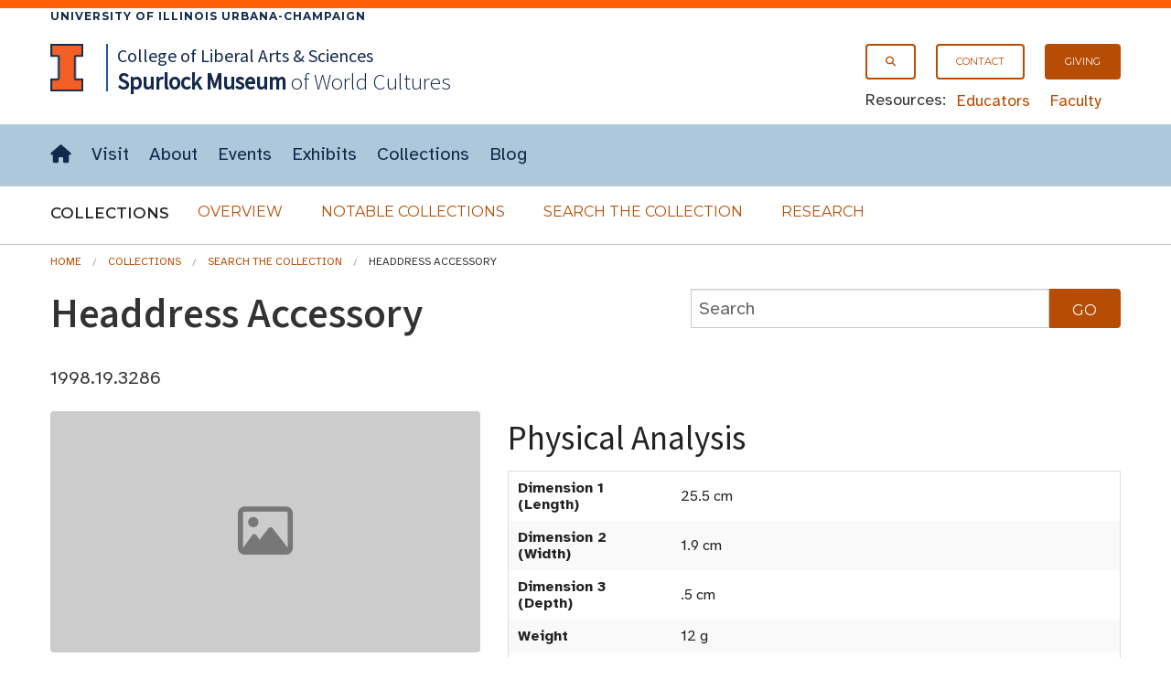

--- FILE ---
content_type: text/html; charset=UTF-8
request_url: https://www.spurlock.illinois.edu/collections/search-collection/details.php?a=1998.19.3286
body_size: 28330
content:




<!doctype html>
<html class="no-js" lang="en">
    <head>
    <!-- <meta charset="utf-8" /> -->
    <meta http-equiv="Content-Type" content="text/html; charset=UTF-8" />
    <meta name="viewport" content="width=device-width, initial-scale=1.0" />
       <title>Headdress Accessory, Search the Collection, Spurlock Museum, U of I</title>
    
        <link rel="stylesheet" href="/css/app.css" />
        <link rel="stylesheet" type="text/css" href="/css/FlatIcons/flaticon.css">
        

  </head>
<body>


 <!-- Offside Menu -->
     <!--entire site nav-->
     <aside aria-label="off-canvas site menu" >
       <a id="top" tabindex="-1"></a>
     <div id="skiptocontent" tabindex="-1"><a href="#maincontent">skip to main content</a></div>
     <div class="show-for-medium-up">
       <div class="border_top">
         <div class="campus row">
           <div class="small-12 columns">
             <a href="https://illinois.edu">
                 University of Illinois Urbana-Champaign
             </a>
           </div>
         </div>
       </div>
     </div>


                 <div id="off-canvas-menu" class="offside hide-for-large-up">


                   <div class="row">
                       <div class="small-12 columns">
                           <a class="menu-btn right menu-btn-off-canvas-menu--close hide-for-large-up" href="#footer"><span class="icon x" title="Close Site Menu"></span><span class="visuallyhidden">Close site menu</span></a>



                       </div>
                   </div>


                   <div class="row">
                       <div class="small-12 columns">

                           <ul class="no-bullet">
                             <li><a class="button secondary"  href="/search.html"><span aria-hidden="true" class="icon search prepend"></span>Search</a></li>
                    <li><a class="button secondary" href="/"><span aria-hidden="true" class="icon home prepend"></span>Home</a></li>
                  </ul>
                  <hr>
                  <ul class="no-bullet">
                    <li><a class="button secondary" href="/visit/"><strong>Visit</strong></a></li>
                    <li><a class="button secondary" href="/about/">About</a></li>
                    <li><a class="button secondary" href="/events/"><span aria-hidden="true" class="icon events prepend"></span>Events</a></li>
                    <li><a class="button secondary" href="/exhibits/">Exhibits</a></li>
                    <li><a class="button secondary" href="/collections/">Collections</a></li>
                    <li><a class="button secondary" href="/blog/"><span aria-hidden="true" class="icon blog prepend"></span>Blog</a></li>
                  </ul>
                  <hr>
                  <ul class="no-bullet">
                    <li><a class="button secondary small"  href="/giving/">Giving</a></li>
                    <li><a class="button secondary small"  href="/contact/"><span aria-hidden="true" class="icon email prepend"></span>Contact</a></li>
                  </ul>
                  <hr>
                  <ul class="no-bullet">
                       <li><a class="button secondary small"  href="/educators/">Educators</a></li>
                       <li><a class="button secondary small" href="/faculty/">Faculty</a></li>
                              </ul>
                       </div>

                   </div>



                   <!--<div class="row hide-for-medium-up">
                     <div class="small-12 columns">
                       <div class="row collapse">
                         <div class="small-10 columns">
                           <input type="text" placeholder="Search the site">
                         </div>
                         <div class="small-2 columns">
                           <a href="#" class="button postfix"><span class="icon search append"></span><span class="visuallyhidden">Submit Search</span></a>
                         </div>
                       </div>
                     </div>
                   </div>-->

               </div>


               <!-- Site Overlay -->
               <div class="site-overlay"></div>

           </aside>


           <!-- Page Content -->
           <div id="container">


              <!--Navigation start-->
               <header id="site-header">
                   <div id="masthead" class="full-width-band">

                       <div class="row">
                         <div class="small-12 columns">

                             <!-- Menu Button -->
                             <a class="menu-btn menu-btn-off-canvas-menu button right hide-for-large-up" href="#footer" aria-expanded="false"><span class="icon hamburger" title="Menu"></span><span class="hidden-for-small-only"> Menu</span></a>

                             <div class="show-for-large-up">
                               <nav id="secondary-nav" aria-label="secondary navigation">
                                 <div  class="right">
                                      <ul class="inline-list">
                                        <li><a class="button onepointfive tiny" href="/search.html"><span class="icon search" aria-hidden="true" title="Search"></span><span class="visuallyhidden">Search</span></a></li>
                                        <li><a class="button onepointfive tiny" href="/contact/">Contact</a></li>
                                        <li><a class="button tiny" href="/giving/">Giving</a></li>
                                      </ul>

                                      <div id="secondary-nav-resources">
                                        <span>Resources:</span>
                                        <ul class="inline-list">
                                          <li><a href="/educators/">Educators</a></li>
                                          <li><a href="/faculty/">Faculty</a></li>
                                        </ul>
                                      </div>
                                    </div>
                               </nav>
                             </div>
                               <a href="http://illinois.edu"><img class="i-block left" src="/img/core/icon_illinois-fc_300.png" alt="University of Illinois"></a>
                               <div id="site-name">
                                 <span id="site-parent" class="show-for-large-up"><a href="https://las.illinois.edu">College of Liberal Arts &amp; Sciences</a>
                                 </span>
                                 <a href="/"><span>Spurlock<br class="hide-for-medium-up"><span class="small-padding-1"> Museum</span></span><br class="small-padding hide-for-large-up">
                                 <span id="site-name-subtitle" class="small-padding show-for-medium-up">of World Cultures</span></a>
                               </div>

                         </div>
                       </div>
                    </div>
                    <div class="full-width-nav show-for-large-up">
                      <div class="row">
                        <div class="small-12 columns">

                          <nav id="site-horizontal-menu" aria-label="main site menu" class="small-12 columns show-for-large-up">
                            <ul class="inline-list left">
                              <li><a href="/"><span class="visuallyhidden">Home</span><span aria-hidden="true" class="icon home" title="Home"></span></a></li>
                              <li><a href="/visit/">Visit</a></li>
                              <li><a href="/about/">About</a></li>
                              <li><a href="/events/">Events</a></li>
                              <li><a href="/exhibits/">Exhibits</a></li>
                              <li><a href="/collections/">Collections</a></li>
                              <li><a href="/blog/">Blog</a></li>
                            </ul>
                          </nav>
                        </div>
                      </div>
                    </div>

           <!--entire site nav end-->
       <nav id="section-nav" class="full-width-band" aria-label="Collections section navigation">
         <div class="row">
           <!--accordion start-->
           <div class="small-12 columns">
             <div id="site-disclosure" class="hide-for-medium-up" >
               <button class="expand  disclosure" aria-expanded="true" aria-controls="panel1">
            <span aria-hidden="true" class="icon t chevron right"></span>Collections</button>

                        <div id="panel1">
                          <ul class=" side-nav"  >
                   <li><a href="/collections/">Overview</a></li>
                   <li><a href="/collections/notable-collections/">Notable Collections</a></li>
                   <li><a href="/collections/search-collection/">Search the Collection</a></li>
                   <li><a href="/collections/research/">Research</a></li>
                   </ul>
               </div>
             </div>
           </div>
           <!--accordion end-->
           <!--horizontal menu start-->
           <div class="small-12 columns">
             <div id="sub-horizontal-menu" class="show-for-medium-up">
               <h2 style="" class="left">Collections <span class="visuallyhidden">Submenu</span></h2>
                 <ul class="sub-nav no-bullet">
                   <li><a class="secondary button" href="/collections/">Overview</a></li>
                   <li><a class="secondary button" href="/collections/notable-collections/">Notable Collections</a></li>
                   <li><a class="secondary button" href="/collections/search-collection/">Search the Collection</a></li>
                   <li><a class="secondary button" href="/collections/research/">Research</a></li>
                 </ul>
             </div>
           </div>
           <!--horizontal menu end-->
         </div>
       </nav>
        </header>
       <!--Navigation End-->




           <main>

            <!--Skip to Main Content Target-->
            <a id="maincontent" tabindex="-1"></a>
            
<div class="row ">
<div class="small-12 columns">



   <div class="row">
                    <div class="small-12 columns">
                      <ol class="breadcrumbs" aria-label="breadcrumb navigation">
                       <li><a href="/">Home</a></li>
                       <li><a href="/collections/">Collections</a></li>
                       <li><a href="/collections/search-collection/">Search the Collection</a></li>
                       
                       <li class="current">Headdress Accessory</li>                      </ol>
                    </div>
              </div>

    
            <div class="row">

 <div class="small-12 large-7 columns">
<h1>Headdress Accessory</h1>
        <p>1998.19.3286</p>
</div>
    <div class="large-5 columns">
      <form role="search" action="index.php" method="GET">
          
          <div class="row collapse">
            <div class="small-10 columns">
              <input type="text" name="q"  placeholder="Search" aria-label="collections search" value="">
            </div>
          
            <div class="small-2 columns">
              <input class="button postfix" type="submit" name="Search" value="Go" >
            </div>
          </div>
      </form>
    </div>
  </div>

  <div class="row">
    <div class="small-12 medium-12 large-5 columns medium-text-center">
             
      <!--IMAGE THUMBNAIL for the ARTIFACT-->
        <!--DOESN'T EXIST, webprivate -> ThumbSrch--><div class='crop wide-crop placeholder'>
                              <div class='icon-image'>
                                  <span class='visuallyhidden'>Object Image</span>
                                  <span aria-hidden = 'true' class='icon image'></span></div></div>
      <!--BASIC INFORMATION for the ARTIFACT-->
      <h2 id="basic-information" class="left">Basic Information</h2>
      <table aria-labelledby="basic-information" class="full-width">
        <tr>
          <th>Artifact Identification</th>
          <td>Headdress Accessory &nbsp; (1998.19.3286)</td>
        </tr>
  
        <tr>
          <th>Classification/<br><a href="https://www.nomenclature.info/apropos-about.app?lang=en">Nomenclature</a></th>
          <td>
            <ol style = "font-size:.8rem; display:table-cell; line-height: 0.9rem"><li style = "display:inline"><a href = "https://www.spurlock.illinois.edu/collections/search-collection/index.php?advsf=1&c1=Communication Artifacts">Communication Artifacts</a></li> : <li style = "display:inline"><a href = "https://www.spurlock.illinois.edu/collections/search-collection/index.php?advsf=1&c2=Personal Symbols">Personal Symbols</a></li>: <li style = "display:inline"><a href = "https://www.spurlock.illinois.edu/collections/search-collection/index.php?advsf=1&c3=Status Symbols">Status Symbols</a></li></ol>          </td>
        </tr>
  
        <tr>
          <th>Artist/Maker</th>
          <td>
            Unknown          </td>
        </tr>

        <tr>
          <th>Geographic Location</th>
          <td>
            <div style = "display:table-cell"><ol style = "font-size:.8rem; display:inline; margin-left:0px; line-height: 0.9rem"><li style = "display:inline"><a href = "https://www.spurlock.illinois.edu/collections/search-collection/index.php?advsf=1&g1=America, North">America, North</a></li>: <li style = "display:inline"><a href = "https://www.spurlock.illinois.edu/collections/search-collection/index.php?advsf=1&g2=Mexico, United States">Mexico, United States</a></li>: <li style = "display:inline"><a href = "https://www.spurlock.illinois.edu/collections/search-collection/index.php?advsf=1&g3=North Central Mexico?">North Central Mexico?</a></li><ul style = "font-size:.8rem; display:inline; margin-left:0px; line-height: 0.9rem">: <li style = "display:inline"><a href = "https://www.spurlock.illinois.edu/collections/search-collection/index.php?advsf=1&gs=Arizona, New Mexico?">Arizona, New Mexico?</a></li></ul></ol></div>          </td>
        </tr>
      
        <tr>
          <th>Period</th>
          <td>
            N/A          </td>
        </tr>

        <tr>
          <th>Date</th>
          <td>
            N/A          </td>
        </tr>
     
        <tr>
          <th>Culture</th>
          <td>
            <a href = "https://www.spurlock.illinois.edu/collections/search-collection/index.php?advsf=1&cln=1">Native American</a>: <a href = "https://www.spurlock.illinois.edu/collections/search-collection/index.php?advsf=1&cl=Southwest: Hopi">Southwest: Hopi</a>          </td>
        </tr>

        <tr>
                      <th>Location</th>
                      <td>

                      <a href=/collections/research/><span class='round info label' title=''>Not on Exhibit<span class='visuallyhidden'></span></span></a>

                      </td>
                    </tr>      </table>
      </div>

    <div class="small-12 large-7 columns">
      <h2 id="physical-analysis">Physical Analysis</h2>
      <table aria-labelledby="physical-analysis" class="full-width">
        <tr>
          <th>Dimension 1 (Length)
          </th>
          <td> 25.5 cm          </td>
        </tr>

        <tr>
          <th>Dimension 2 (Width)
          </th>
          <td> 1.9 cm          </td>
        </tr>
        
        <tr>
          <th>Dimension 3 (Depth)
          </th>
          <td> .5 cm          </td>
        </tr>
         
        <tr>
          <th>Weight</th>
          <td> 12 g          </td>
        </tr>
        

        <tr>
          <th>Measuring Remarks</th>
          <td> Under Review          </td>
        </tr>
        
        <tr>
          <th>Materials</th>
          <td> <a href = "https://www.spurlock.illinois.edu/collections/search-collection/index.php?advsf=1&mt=&quot;Plant--Wood&quot;">Plant--Wood</a>, <a href = "https://www.spurlock.illinois.edu/collections/search-collection/index.php?advsf=1&mt=&quot;Pigment&quot;">Pigment</a>, <a href = "https://www.spurlock.illinois.edu/collections/search-collection/index.php?advsf=1&mt=&quot;Animal--Feather&quot;">Animal--Feather</a>, <a href = "https://www.spurlock.illinois.edu/collections/search-collection/index.php?advsf=1&mt=&quot;Textile&quot;">Textile</a>, <a href = "https://www.spurlock.illinois.edu/collections/search-collection/index.php?advsf=1&mt=&quot;Animal--Bird--Eagle--Golden Eagle&quot;">Animal--Bird--Eagle--Golden Eagle</a>          </td>
        </tr>
        
        <tr>
          <th>Manufacturing Processes</th>
          <td> Carved, Painting, Wrapping          </td>
        </tr>
         
      </table>
           
      <h2 id="research-remarks">Research Remarks</h2>
      <table aria-labelledby="research-remarks" class="full-width">
        <tbody>
          <tr>
             <th>Description</th>
          <td> N/A          </td>
        </tr>
              <tr>
          <th>Published Description</th>
          <td> N/A          </td>
        </tr>
    
        

                
               
        <tr>
          <th>Bibliography</th>
          <td> Under Review          </td>
        </tr>
        </tbody>
            <tfoot>
                        <tr>
                          <td colspan="2">
                            <p><strong>Note:</strong> There may be an image available for this artifact. For more information, contact the <a href="https://www.spurlock.illinois.edu/contact/#director">Director</a>.</p>
                          </td>
                        </tr>
                    </tfoot>      </table>
                          
      <h2 id="artifact-history">Artifact History</h2>
      <table aria-labelledby="artifact-history" class="full-width">

        <tr>
          <th>Credit Line/Dedication</th>
          <td> <a href = "https://www.spurlock.illinois.edu/collections/search-collection/index.php?advsf=1&cr=Museum of Natural History, UIUC">Museum of Natural History, UIUC</a>          </td>
        </tr>
        
        <tr>
          <th>Reproduction</th>
          <td> No          </td>
        </tr>
        
        
      </table>

</div>
</div>
        </div></div>


  <section id="contact" class="full-width-band" aria-labelledby="contact-heading">
    <div class="row">
      <div class="small-12 columns">
        <h2 id="contact-heading" >Contact</h2>
        <p>All information about our collection is constantly reviewed and updated. Please contact <a href = "/contact/#dery">Dery Martínez-Bonilla</a>, Registrar, if there is any information you are looking for that isn't currently online.</p>

       <!--  <p>If you are interested in giving opportunties, please contact
         the <a href="/contact/#director">Director</a> to get the conversation started!</p>
   
           <p>Have ideas for how you can support the Museum in other ways? Have some questions you need answered? Please contact the <a href="/contact/#director">Director</a> to get the conversation started! </p> -->
      </div>
    </div>
  </section>

<!--
  <section id="share-what-you-know" aria-labelledby="share-what-you-know-heading">


    <div class="full-width-band darkblue">
        
      <div class="row">
        <div class="small-12 medium-10 large-8 medium-offset-1 large-offset-2 columns panel">

        <div id="confirmationMessage" class="hide">
            <div class="row">
              <div class="small-12 columns">
                <div id="alert-confirmation" data-alert aria-live="assertive" role="alert" tabindex="0" class="alert-box success radius">
                  Your request was successfully submited. Check the email address you provided for a copy of your submission.
                </div>
                <button id="reload-form" class="button onepointfive">Submit Another Request</button>
              </div>
            </div>
          </div>
          
          <h2 id="share-what-you-know-heading">Share What You Know!</h2>
          <form id="ShareInfoForm" name="ShareInfoForm" action="send_form_email.php" method="POST" data-abide="ajax">
            <div class="row">
              <div class= "small-12 large-12 columns">
                <p>The Spurlock Museum actively seeks opportunities to improve what we know and record about our collections.
                If you have knowledge about this object, please get in touch with our Registration staff by using the form below. Please note that <strong>we cannot give appraisals, provide any information related to the value of any party's collections, or authenticate artifacts.</strong></p>

              </div>
            </div>
 
              <div class="row">
                <div class="large-6 columns">
                    <div id="first_name">
                      <label for="ShareInfofirst_name">First Name</label>
                      <input type="text" name="ShareInfofirst_name" id="ShareInfofirst_name" placeholder="your first name" required aria-invalid="true">
                      <small role="status" class="error">Please enter your first name.</small>
                    </div>
                    <div id="last_name">
                      <label for="ShareInfolast_name">Last Name</label>
                      <input type="text" name="ShareInfolast_name" id="ShareInfolast_name" placeholder="your last name" required aria-invalid="true">
                      <small role="status" class="error">Please enter your last name.</small>
                    </div>
                </div>
                <div class="large-6 columns">
                  <div id="email">
                    <label for="ShareInfoemail">E-mail Address</label>
                    <input type="email" name="ShareInfoemail" id="ShareInfoemail" placeholder="your e-mail" required aria-invalid="true">
                    <small role="status" class="error">Please enter a valid email address.</small>
                  </div>

                    <label for="ShareInfoartifact">Artifact Identification</label>
                    <input style="text-overflow: ellipsis;" disabled type="text" name="ShareInfoartifact_fake" aria-label="Artifact Name" readonly="readonly" size="50"
                    value="Headdress Accessory (1998.19.3286)"
                    >
                    <input type="text" name="ShareInfoartifact" id="ShareInfoartifact" readonly="readonly" size="50" style="display:none;"
                    value="Headdress Accessory (1998.19.3286)">
                </div>
              </div>
              
              <div class="row">
                <div class="large-12 centered columns">
                    <label for="ShareInfocomments">Comments</label>
                    <textarea id="ShareInfocomments" class="textarea" name="ShareInfocomments" rows="5" cols="50" required aria-invalid="true"></textarea>
                    <small role="status" class="error">Please enter comments you would like to share about the artifact.</small>
                </div>
              </div>
              <div class="row">
                <div class="small-12 medium-6 large-8 columns">
                  <div id="validation" aria-live="polite"><p>All fields are required.</p></div>
                </div>
                <div class="small-12 medium-6 large-4 columns">
                  <input class="button expand" id="submit" type="Submit" value="Submit">
                </div>
               
              </div>
                
              
              <label for="AmIHuman" class="hidden">Leave this field blank to prove that you are not a robot.</label>
              <input id="AmIHuman" name="AmIHuman" type="text" class="hidden">
              <label for="AmIHuman2" class="hidden">Do not alter the time in this field</label>
              <input id="AmIHuman2" name="formtime" class="hidden" value="1768995248" />
            
          </form>
          <div id="submitFailMessage" class="hide">
              <div data-alert class="alert-box alert" tabindex="0" aria-live="assertive" role="alert">
              There was an error processing your request. Please contact the <a href="https://www.spurlock.illinois.edu/contact/#registrar">Registrar</a>.
              </div>
            </div>
          <div id="errormessage" class="hidden">
            <div data-alert class="alert-box alert" tabindex="0" aria-live="assertive" role="alert">
            There was an error, please try again.
            </div>
          </div>
        
         
 
      </div>
    </div>
  </div>
-->


</section>

<br>
<!-- </div> -->
<!-- <section id="contact" class="full-width-band" aria-labelledby="contact-heading">
    <div class="row">
      <div class="small-12 columns">
        <h2 id="contact-heading">Contact</h2>
        <p>All information about our collection is constantly reviewed and updated. Please contact <a href = "/contact/#dery">Dery Martínez-Bonilla</a>, Interim Registrar, if there is any information you are looking for that isn't currently online.</p>

        <p>If you are interested in giving opportunties, please contact
         the <a href="/contact/#director">Director</a> to get the conversation started!</p>
   
           <p>Have ideas for how you can support the Museum in other ways? Have some questions you need answered? Please contact the <a href="/contact/#director">Director</a> to get the conversation started! </p>
      </div>
    </div>
  </section> -->
        



<!-- {Footer} -->

        
</main>
          <a id="footer" tabindex="-1"></a>
          <div data-interchange="[/_footer.html, (small)]"></div>
          <noscript>
            <footer>
              <div class="row">
                <div class="small-12 columns">
                  [Javascript Required] but you can access the {<a href="/_footer.html">FOOTER</a>} through direct link.<br><br>
                </div>
              </div>
            </footer>
          </noscript>

        </div>







<script src="/js/min/app-min.js"></script>
 
<script>
  $(document).foundation({
    abide : {
      live_validate : true, // validate the form as you go
      validate_on_blur : true, // validate whenever you focus/blur on an input field
      focus_on_invalid : true, // automatically bring the focus to an invalid input field
      error_labels: true, // labels with a for="inputId" will recieve an `error` class
      // the amount of time Abide will take before it validates the form (in ms).
      // smaller time will result in faster validation
      //timeout : 50,
    }
  });
</script>

<script>
  $(document).on('valid.fndtn.abide','#ShareInfoForm', function(event) {
        $("#submit").prop("disabled",true);
       $.ajax({
          type  : 'POST',
          url   : 'send_form_email.php',
          data  : $( this ).serialize(),
        })
            .success(function(data) {
              console.log(JSON.stringify(data))
              data = JSON.parse(data);

              if (data.error) {
                  // handle the error
                  $('#submitFailMessage').show();
              }
              else {
                $('#submitFailMessage').hide();
                $("#ShareInfoForm")[0].reset();
                $("#ShareInfoForm").slideUp(function(){
                    $('html, body').animate({
                        scrollTop: $("#share-what-you-know").offset().top
                    }, 800);
                    $('#confirmationMessage').slideDown();
                    $('#confirmationMessage div.alert-box').focus();
                });
                
               }

               $("#submit").prop("disabled",false);
            })

            .error(function(error) {
              $('#errormessage').show();
              $("#submit").prop("disabled",false);
            })

        // stop the form from submitting the normal way and refreshing the page
        event.preventDefault();
      });

    $(document).on('click', '#reload-form', function(){
      $('#confirmationMessage').slideUp(function(){
        $('#ShareInfoForm').slideDown();
      });
      $('html, body').animate({
          scrollTop: $("#share-what-you-know").offset().top
      }, 800);
      
      
    });
</script>

</body>
</html>



--- FILE ---
content_type: text/javascript
request_url: https://www.spurlock.illinois.edu/js/min/app-min.js
body_size: 216467
content:
function keyCodes(){this.tab=9,this.enter=13,this.esc=27,this.space=32,this.pageup=33,this.pagedown=34,this.end=35,this.home=36,this.left=37,this.up=38,this.right=39,this.down=40}function tabpanel(t,e){this.panel_id=t,this.accordian=e,this.$panel=$("#"+t),this.keys=new keyCodes,this.$tabs=this.$panel.find(".tab"),this.$panels=this.$panel.children(".accordion-panel"),this.bindHandlers(),this.init()}!function(){"use strict";function t(e,i){var s;if(i=i||{},this.trackingClick=!1,this.trackingClickStart=0,this.targetElement=null,this.touchStartX=0,this.touchStartY=0,this.lastTouchIdentifier=0,this.touchBoundary=i.touchBoundary||10,this.layer=e,this.tapDelay=i.tapDelay||200,this.tapTimeout=i.tapTimeout||700,!t.notNeeded(e)){for(var a=["onMouse","onClick","onTouchStart","onTouchMove","onTouchEnd","onTouchCancel"],o=0,r=a.length;o<r;o++)this[a[o]]=l(this[a[o]],this);n&&(e.addEventListener("mouseover",this.onMouse,!0),e.addEventListener("mousedown",this.onMouse,!0),e.addEventListener("mouseup",this.onMouse,!0)),e.addEventListener("click",this.onClick,!0),e.addEventListener("touchstart",this.onTouchStart,!1),e.addEventListener("touchmove",this.onTouchMove,!1),e.addEventListener("touchend",this.onTouchEnd,!1),e.addEventListener("touchcancel",this.onTouchCancel,!1),Event.prototype.stopImmediatePropagation||(e.removeEventListener=function(t,n,i){var s=Node.prototype.removeEventListener;"click"===t?s.call(e,t,n.hijacked||n,i):s.call(e,t,n,i)},e.addEventListener=function(t,n,i){var s=Node.prototype.addEventListener;"click"===t?s.call(e,t,n.hijacked||(n.hijacked=function(t){t.propagationStopped||n(t)}),i):s.call(e,t,n,i)}),"function"==typeof e.onclick&&(s=e.onclick,e.addEventListener("click",(function(t){s(t)}),!1),e.onclick=null)}function l(t,e){return function(){return t.apply(e,arguments)}}}var e=navigator.userAgent.indexOf("Windows Phone")>=0,n=navigator.userAgent.indexOf("Android")>0&&!e,i=/iP(ad|hone|od)/.test(navigator.userAgent)&&!e,s=i&&/OS 4_\d(_\d)?/.test(navigator.userAgent),a=i&&/OS [6-7]_\d/.test(navigator.userAgent),o=navigator.userAgent.indexOf("BB10")>0;t.prototype.needsClick=function(t){switch(t.nodeName.toLowerCase()){case"button":case"select":case"textarea":if(t.disabled)return!0;break;case"input":if(i&&"file"===t.type||t.disabled)return!0;break;case"label":case"iframe":case"video":return!0}return/\bneedsclick\b/.test(t.className)},t.prototype.needsFocus=function(t){switch(t.nodeName.toLowerCase()){case"textarea":return!0;case"select":return!n;case"input":switch(t.type){case"button":case"checkbox":case"file":case"image":case"radio":case"submit":return!1}return!t.disabled&&!t.readOnly;default:return/\bneedsfocus\b/.test(t.className)}},t.prototype.sendClick=function(t,e){var n,i;document.activeElement&&document.activeElement!==t&&document.activeElement.blur(),i=e.changedTouches[0],(n=document.createEvent("MouseEvents")).initMouseEvent(this.determineEventType(t),!0,!0,window,1,i.screenX,i.screenY,i.clientX,i.clientY,!1,!1,!1,!1,0,null),n.forwardedTouchEvent=!0,t.dispatchEvent(n)},t.prototype.determineEventType=function(t){return n&&"select"===t.tagName.toLowerCase()?"mousedown":"click"},t.prototype.focus=function(t){var e;i&&t.setSelectionRange&&0!==t.type.indexOf("date")&&"time"!==t.type&&"month"!==t.type?(e=t.value.length,t.setSelectionRange(e,e)):t.focus()},t.prototype.updateScrollParent=function(t){var e,n;if(!(e=t.fastClickScrollParent)||!e.contains(t)){n=t;do{if(n.scrollHeight>n.offsetHeight){e=n,t.fastClickScrollParent=n;break}n=n.parentElement}while(n)}e&&(e.fastClickLastScrollTop=e.scrollTop)},t.prototype.getTargetElementFromEventTarget=function(t){return t.nodeType===Node.TEXT_NODE?t.parentNode:t},t.prototype.onTouchStart=function(t){var e,n,a;if(t.targetTouches.length>1)return!0;if(e=this.getTargetElementFromEventTarget(t.target),n=t.targetTouches[0],i){if((a=window.getSelection()).rangeCount&&!a.isCollapsed)return!0;if(!s){if(n.identifier&&n.identifier===this.lastTouchIdentifier)return t.preventDefault(),!1;this.lastTouchIdentifier=n.identifier,this.updateScrollParent(e)}}return this.trackingClick=!0,this.trackingClickStart=t.timeStamp,this.targetElement=e,this.touchStartX=n.pageX,this.touchStartY=n.pageY,t.timeStamp-this.lastClickTime<this.tapDelay&&t.preventDefault(),!0},t.prototype.touchHasMoved=function(t){var e=t.changedTouches[0],n=this.touchBoundary;return Math.abs(e.pageX-this.touchStartX)>n||Math.abs(e.pageY-this.touchStartY)>n},t.prototype.onTouchMove=function(t){return!this.trackingClick||((this.targetElement!==this.getTargetElementFromEventTarget(t.target)||this.touchHasMoved(t))&&(this.trackingClick=!1,this.targetElement=null),!0)},t.prototype.findControl=function(t){return void 0!==t.control?t.control:t.htmlFor?document.getElementById(t.htmlFor):t.querySelector("button, input:not([type=hidden]), keygen, meter, output, progress, select, textarea")},t.prototype.onTouchEnd=function(t){var e,o,r,l,c,d=this.targetElement;if(!this.trackingClick)return!0;if(t.timeStamp-this.lastClickTime<this.tapDelay)return this.cancelNextClick=!0,!0;if(t.timeStamp-this.trackingClickStart>this.tapTimeout)return!0;if(this.cancelNextClick=!1,this.lastClickTime=t.timeStamp,o=this.trackingClickStart,this.trackingClick=!1,this.trackingClickStart=0,a&&(c=t.changedTouches[0],(d=document.elementFromPoint(c.pageX-window.pageXOffset,c.pageY-window.pageYOffset)||d).fastClickScrollParent=this.targetElement.fastClickScrollParent),"label"===(r=d.tagName.toLowerCase())){if(e=this.findControl(d)){if(this.focus(d),n)return!1;d=e}}else if(this.needsFocus(d))return t.timeStamp-o>100||i&&window.top!==window&&"input"===r?(this.targetElement=null,!1):(this.focus(d),this.sendClick(d,t),i&&"select"===r||(this.targetElement=null,t.preventDefault()),!1);return!(!i||s||!(l=d.fastClickScrollParent)||l.fastClickLastScrollTop===l.scrollTop)||(this.needsClick(d)||(t.preventDefault(),this.sendClick(d,t)),!1)},t.prototype.onTouchCancel=function(){this.trackingClick=!1,this.targetElement=null},t.prototype.onMouse=function(t){return!this.targetElement||(!!t.forwardedTouchEvent||(!t.cancelable||(!(!this.needsClick(this.targetElement)||this.cancelNextClick)||(t.stopImmediatePropagation?t.stopImmediatePropagation():t.propagationStopped=!0,t.stopPropagation(),t.preventDefault(),!1))))},t.prototype.onClick=function(t){var e;return this.trackingClick?(this.targetElement=null,this.trackingClick=!1,!0):"submit"===t.target.type&&0===t.detail||((e=this.onMouse(t))||(this.targetElement=null),e)},t.prototype.destroy=function(){var t=this.layer;n&&(t.removeEventListener("mouseover",this.onMouse,!0),t.removeEventListener("mousedown",this.onMouse,!0),t.removeEventListener("mouseup",this.onMouse,!0)),t.removeEventListener("click",this.onClick,!0),t.removeEventListener("touchstart",this.onTouchStart,!1),t.removeEventListener("touchmove",this.onTouchMove,!1),t.removeEventListener("touchend",this.onTouchEnd,!1),t.removeEventListener("touchcancel",this.onTouchCancel,!1)},t.notNeeded=function(t){var e,i,s;if(void 0===window.ontouchstart)return!0;if(i=+(/Chrome\/([0-9]+)/.exec(navigator.userAgent)||[,0])[1]){if(!n)return!0;if(e=document.querySelector("meta[name=viewport]")){if(-1!==e.content.indexOf("user-scalable=no"))return!0;if(i>31&&document.documentElement.scrollWidth<=window.outerWidth)return!0}}if(o&&(s=navigator.userAgent.match(/Version\/([0-9]*)\.([0-9]*)/))[1]>=10&&s[2]>=3&&(e=document.querySelector("meta[name=viewport]"))){if(-1!==e.content.indexOf("user-scalable=no"))return!0;if(document.documentElement.scrollWidth<=window.outerWidth)return!0}return"none"===t.style.msTouchAction||"manipulation"===t.style.touchAction||(!!(+(/Firefox\/([0-9]+)/.exec(navigator.userAgent)||[,0])[1]>=27&&(e=document.querySelector("meta[name=viewport]"))&&(-1!==e.content.indexOf("user-scalable=no")||document.documentElement.scrollWidth<=window.outerWidth))||("none"===t.style.touchAction||"manipulation"===t.style.touchAction))},t.attach=function(e,n){return new t(e,n)},"function"==typeof define&&"object"==typeof define.amd&&define.amd?define((function(){return t})):"undefined"!=typeof module&&module.exports?(module.exports=t.attach,module.exports.FastClick=t):window.FastClick=t}(),
/*!
 * jQuery JavaScript Library v2.1.4
 * http://jquery.com/
 *
 * Includes Sizzle.js
 * http://sizzlejs.com/
 *
 * Copyright 2005, 2014 jQuery Foundation, Inc. and other contributors
 * Released under the MIT license
 * http://jquery.org/license
 *
 * Date: 2015-04-28T16:01Z
 */
function(t,e){"object"==typeof module&&"object"==typeof module.exports?module.exports=t.document?e(t,!0):function(t){if(!t.document)throw new Error("jQuery requires a window with a document");return e(t)}:e(t)}("undefined"!=typeof window?window:this,(function(t,e){var n=[],i=n.slice,s=n.concat,a=n.push,o=n.indexOf,r={},l=r.toString,c=r.hasOwnProperty,d={},u=t.document,h=function(t,e){return new h.fn.init(t,e)},f=/^[\s\uFEFF\xA0]+|[\s\uFEFF\xA0]+$/g,p=/^-ms-/,g=/-([\da-z])/gi,m=function(t,e){return e.toUpperCase()};function v(t){var e="length"in t&&t.length,n=h.type(t);return"function"!==n&&!h.isWindow(t)&&(!(1!==t.nodeType||!e)||("array"===n||0===e||"number"==typeof e&&e>0&&e-1 in t))}h.fn=h.prototype={jquery:"2.1.4",constructor:h,selector:"",length:0,toArray:function(){return i.call(this)},get:function(t){return null!=t?t<0?this[t+this.length]:this[t]:i.call(this)},pushStack:function(t){var e=h.merge(this.constructor(),t);return e.prevObject=this,e.context=this.context,e},each:function(t,e){return h.each(this,t,e)},map:function(t){return this.pushStack(h.map(this,(function(e,n){return t.call(e,n,e)})))},slice:function(){return this.pushStack(i.apply(this,arguments))},first:function(){return this.eq(0)},last:function(){return this.eq(-1)},eq:function(t){var e=this.length,n=+t+(t<0?e:0);return this.pushStack(n>=0&&n<e?[this[n]]:[])},end:function(){return this.prevObject||this.constructor(null)},push:a,sort:n.sort,splice:n.splice},h.extend=h.fn.extend=function(){var t,e,n,i,s,a,o=arguments[0]||{},r=1,l=arguments.length,c=!1;for("boolean"==typeof o&&(c=o,o=arguments[r]||{},r++),"object"==typeof o||h.isFunction(o)||(o={}),r===l&&(o=this,r--);r<l;r++)if(null!=(t=arguments[r]))for(e in t)n=o[e],o!==(i=t[e])&&(c&&i&&(h.isPlainObject(i)||(s=h.isArray(i)))?(s?(s=!1,a=n&&h.isArray(n)?n:[]):a=n&&h.isPlainObject(n)?n:{},o[e]=h.extend(c,a,i)):void 0!==i&&(o[e]=i));return o},h.extend({expando:"jQuery"+("2.1.4"+Math.random()).replace(/\D/g,""),isReady:!0,error:function(t){throw new Error(t)},noop:function(){},isFunction:function(t){return"function"===h.type(t)},isArray:Array.isArray,isWindow:function(t){return null!=t&&t===t.window},isNumeric:function(t){return!h.isArray(t)&&t-parseFloat(t)+1>=0},isPlainObject:function(t){return"object"===h.type(t)&&!t.nodeType&&!h.isWindow(t)&&!(t.constructor&&!c.call(t.constructor.prototype,"isPrototypeOf"))},isEmptyObject:function(t){var e;for(e in t)return!1;return!0},type:function(t){return null==t?t+"":"object"==typeof t||"function"==typeof t?r[l.call(t)]||"object":typeof t},globalEval:function(t){var e,n=eval;(t=h.trim(t))&&(1===t.indexOf("use strict")?((e=u.createElement("script")).text=t,u.head.appendChild(e).parentNode.removeChild(e)):n(t))},camelCase:function(t){return t.replace(p,"ms-").replace(g,m)},nodeName:function(t,e){return t.nodeName&&t.nodeName.toLowerCase()===e.toLowerCase()},each:function(t,e,n){var i=0,s=t.length,a=v(t);if(n){if(a)for(;i<s&&!1!==e.apply(t[i],n);i++);else for(i in t)if(!1===e.apply(t[i],n))break}else if(a)for(;i<s&&!1!==e.call(t[i],i,t[i]);i++);else for(i in t)if(!1===e.call(t[i],i,t[i]))break;return t},trim:function(t){return null==t?"":(t+"").replace(f,"")},makeArray:function(t,e){var n=e||[];return null!=t&&(v(Object(t))?h.merge(n,"string"==typeof t?[t]:t):a.call(n,t)),n},inArray:function(t,e,n){return null==e?-1:o.call(e,t,n)},merge:function(t,e){for(var n=+e.length,i=0,s=t.length;i<n;i++)t[s++]=e[i];return t.length=s,t},grep:function(t,e,n){for(var i=[],s=0,a=t.length,o=!n;s<a;s++)!e(t[s],s)!==o&&i.push(t[s]);return i},map:function(t,e,n){var i,a=0,o=t.length,r=[];if(v(t))for(;a<o;a++)null!=(i=e(t[a],a,n))&&r.push(i);else for(a in t)null!=(i=e(t[a],a,n))&&r.push(i);return s.apply([],r)},guid:1,proxy:function(t,e){var n,s,a;if("string"==typeof e&&(n=t[e],e=t,t=n),h.isFunction(t))return s=i.call(arguments,2),(a=function(){return t.apply(e||this,s.concat(i.call(arguments)))}).guid=t.guid=t.guid||h.guid++,a},now:Date.now,support:d}),h.each("Boolean Number String Function Array Date RegExp Object Error".split(" "),(function(t,e){r["[object "+e+"]"]=e.toLowerCase()}));var _=
/*!
 * Sizzle CSS Selector Engine v2.2.0-pre
 * http://sizzlejs.com/
 *
 * Copyright 2008, 2014 jQuery Foundation, Inc. and other contributors
 * Released under the MIT license
 * http://jquery.org/license
 *
 * Date: 2014-12-16
 */
function(t){var e,n,i,s,a,o,r,l,c,d,u,h,f,p,g,m,v,_,y,b="sizzle"+1*new Date,x=t.document,w=0,k=0,C=at(),T=at(),S=at(),$=function(t,e){return t===e&&(u=!0),0},A={}.hasOwnProperty,E=[],j=E.pop,D=E.push,N=E.push,q=E.slice,F=function(t,e){for(var n=0,i=t.length;n<i;n++)if(t[n]===e)return n;return-1},H="checked|selected|async|autofocus|autoplay|controls|defer|disabled|hidden|ismap|loop|multiple|open|readonly|required|scoped",L="[\\x20\\t\\r\\n\\f]",M="(?:\\\\.|[\\w-]|[^\\x00-\\xa0])+",P=M.replace("w","w#"),O="\\["+L+"*("+M+")(?:"+L+"*([*^$|!~]?=)"+L+"*(?:'((?:\\\\.|[^\\\\'])*)'|\"((?:\\\\.|[^\\\\\"])*)\"|("+P+"))|)"+L+"*\\]",z=":("+M+")(?:\\((('((?:\\\\.|[^\\\\'])*)'|\"((?:\\\\.|[^\\\\\"])*)\")|((?:\\\\.|[^\\\\()[\\]]|"+O+")*)|.*)\\)|)",W=new RegExp(L+"+","g"),R=new RegExp("^"+L+"+|((?:^|[^\\\\])(?:\\\\.)*)"+L+"+$","g"),I=new RegExp("^"+L+"*,"+L+"*"),B=new RegExp("^"+L+"*([>+~]|"+L+")"+L+"*"),X=new RegExp("="+L+"*([^\\]'\"]*?)"+L+"*\\]","g"),Y=new RegExp(z),Q=new RegExp("^"+P+"$"),K={ID:new RegExp("^#("+M+")"),CLASS:new RegExp("^\\.("+M+")"),TAG:new RegExp("^("+M.replace("w","w*")+")"),ATTR:new RegExp("^"+O),PSEUDO:new RegExp("^"+z),CHILD:new RegExp("^:(only|first|last|nth|nth-last)-(child|of-type)(?:\\("+L+"*(even|odd|(([+-]|)(\\d*)n|)"+L+"*(?:([+-]|)"+L+"*(\\d+)|))"+L+"*\\)|)","i"),bool:new RegExp("^(?:"+H+")$","i"),needsContext:new RegExp("^"+L+"*[>+~]|:(even|odd|eq|gt|lt|nth|first|last)(?:\\("+L+"*((?:-\\d)?\\d*)"+L+"*\\)|)(?=[^-]|$)","i")},U=/^(?:input|select|textarea|button)$/i,V=/^h\d$/i,Z=/^[^{]+\{\s*\[native \w/,G=/^(?:#([\w-]+)|(\w+)|\.([\w-]+))$/,J=/[+~]/,tt=/'|\\/g,et=new RegExp("\\\\([\\da-f]{1,6}"+L+"?|("+L+")|.)","ig"),nt=function(t,e,n){var i="0x"+e-65536;return i!=i||n?e:i<0?String.fromCharCode(i+65536):String.fromCharCode(i>>10|55296,1023&i|56320)},it=function(){h()};try{N.apply(E=q.call(x.childNodes),x.childNodes),E[x.childNodes.length].nodeType}catch(t){N={apply:E.length?function(t,e){D.apply(t,q.call(e))}:function(t,e){for(var n=t.length,i=0;t[n++]=e[i++];);t.length=n-1}}}function st(t,e,i,s){var a,r,c,d,u,p,v,_,w,k;if((e?e.ownerDocument||e:x)!==f&&h(e),i=i||[],d=(e=e||f).nodeType,"string"!=typeof t||!t||1!==d&&9!==d&&11!==d)return i;if(!s&&g){if(11!==d&&(a=G.exec(t)))if(c=a[1]){if(9===d){if(!(r=e.getElementById(c))||!r.parentNode)return i;if(r.id===c)return i.push(r),i}else if(e.ownerDocument&&(r=e.ownerDocument.getElementById(c))&&y(e,r)&&r.id===c)return i.push(r),i}else{if(a[2])return N.apply(i,e.getElementsByTagName(t)),i;if((c=a[3])&&n.getElementsByClassName)return N.apply(i,e.getElementsByClassName(c)),i}if(n.qsa&&(!m||!m.test(t))){if(_=v=b,w=e,k=1!==d&&t,1===d&&"object"!==e.nodeName.toLowerCase()){for(p=o(t),(v=e.getAttribute("id"))?_=v.replace(tt,"\\$&"):e.setAttribute("id",_),_="[id='"+_+"'] ",u=p.length;u--;)p[u]=_+gt(p[u]);w=J.test(t)&&ft(e.parentNode)||e,k=p.join(",")}if(k)try{return N.apply(i,w.querySelectorAll(k)),i}catch(t){}finally{v||e.removeAttribute("id")}}}return l(t.replace(R,"$1"),e,i,s)}function at(){var t=[];return function e(n,s){return t.push(n+" ")>i.cacheLength&&delete e[t.shift()],e[n+" "]=s}}function ot(t){return t[b]=!0,t}function rt(t){var e=f.createElement("div");try{return!!t(e)}catch(t){return!1}finally{e.parentNode&&e.parentNode.removeChild(e),e=null}}function lt(t,e){for(var n=t.split("|"),s=t.length;s--;)i.attrHandle[n[s]]=e}function ct(t,e){var n=e&&t,i=n&&1===t.nodeType&&1===e.nodeType&&(~e.sourceIndex||1<<31)-(~t.sourceIndex||1<<31);if(i)return i;if(n)for(;n=n.nextSibling;)if(n===e)return-1;return t?1:-1}function dt(t){return function(e){return"input"===e.nodeName.toLowerCase()&&e.type===t}}function ut(t){return function(e){var n=e.nodeName.toLowerCase();return("input"===n||"button"===n)&&e.type===t}}function ht(t){return ot((function(e){return e=+e,ot((function(n,i){for(var s,a=t([],n.length,e),o=a.length;o--;)n[s=a[o]]&&(n[s]=!(i[s]=n[s]))}))}))}function ft(t){return t&&void 0!==t.getElementsByTagName&&t}for(e in n=st.support={},a=st.isXML=function(t){var e=t&&(t.ownerDocument||t).documentElement;return!!e&&"HTML"!==e.nodeName},h=st.setDocument=function(t){var e,s,o=t?t.ownerDocument||t:x;return o!==f&&9===o.nodeType&&o.documentElement?(f=o,p=o.documentElement,(s=o.defaultView)&&s!==s.top&&(s.addEventListener?s.addEventListener("unload",it,!1):s.attachEvent&&s.attachEvent("onunload",it)),g=!a(o),n.attributes=rt((function(t){return t.className="i",!t.getAttribute("className")})),n.getElementsByTagName=rt((function(t){return t.appendChild(o.createComment("")),!t.getElementsByTagName("*").length})),n.getElementsByClassName=Z.test(o.getElementsByClassName),n.getById=rt((function(t){return p.appendChild(t).id=b,!o.getElementsByName||!o.getElementsByName(b).length})),n.getById?(i.find.ID=function(t,e){if(void 0!==e.getElementById&&g){var n=e.getElementById(t);return n&&n.parentNode?[n]:[]}},i.filter.ID=function(t){var e=t.replace(et,nt);return function(t){return t.getAttribute("id")===e}}):(delete i.find.ID,i.filter.ID=function(t){var e=t.replace(et,nt);return function(t){var n=void 0!==t.getAttributeNode&&t.getAttributeNode("id");return n&&n.value===e}}),i.find.TAG=n.getElementsByTagName?function(t,e){return void 0!==e.getElementsByTagName?e.getElementsByTagName(t):n.qsa?e.querySelectorAll(t):void 0}:function(t,e){var n,i=[],s=0,a=e.getElementsByTagName(t);if("*"===t){for(;n=a[s++];)1===n.nodeType&&i.push(n);return i}return a},i.find.CLASS=n.getElementsByClassName&&function(t,e){if(g)return e.getElementsByClassName(t)},v=[],m=[],(n.qsa=Z.test(o.querySelectorAll))&&(rt((function(t){p.appendChild(t).innerHTML="<a id='"+b+"'></a><select id='"+b+"-\f]' msallowcapture=''><option selected=''></option></select>",t.querySelectorAll("[msallowcapture^='']").length&&m.push("[*^$]="+L+"*(?:''|\"\")"),t.querySelectorAll("[selected]").length||m.push("\\["+L+"*(?:value|"+H+")"),t.querySelectorAll("[id~="+b+"-]").length||m.push("~="),t.querySelectorAll(":checked").length||m.push(":checked"),t.querySelectorAll("a#"+b+"+*").length||m.push(".#.+[+~]")})),rt((function(t){var e=o.createElement("input");e.setAttribute("type","hidden"),t.appendChild(e).setAttribute("name","D"),t.querySelectorAll("[name=d]").length&&m.push("name"+L+"*[*^$|!~]?="),t.querySelectorAll(":enabled").length||m.push(":enabled",":disabled"),t.querySelectorAll("*,:x"),m.push(",.*:")}))),(n.matchesSelector=Z.test(_=p.matches||p.webkitMatchesSelector||p.mozMatchesSelector||p.oMatchesSelector||p.msMatchesSelector))&&rt((function(t){n.disconnectedMatch=_.call(t,"div"),_.call(t,"[s!='']:x"),v.push("!=",z)})),m=m.length&&new RegExp(m.join("|")),v=v.length&&new RegExp(v.join("|")),e=Z.test(p.compareDocumentPosition),y=e||Z.test(p.contains)?function(t,e){var n=9===t.nodeType?t.documentElement:t,i=e&&e.parentNode;return t===i||!(!i||1!==i.nodeType||!(n.contains?n.contains(i):t.compareDocumentPosition&&16&t.compareDocumentPosition(i)))}:function(t,e){if(e)for(;e=e.parentNode;)if(e===t)return!0;return!1},$=e?function(t,e){if(t===e)return u=!0,0;var i=!t.compareDocumentPosition-!e.compareDocumentPosition;return i||(1&(i=(t.ownerDocument||t)===(e.ownerDocument||e)?t.compareDocumentPosition(e):1)||!n.sortDetached&&e.compareDocumentPosition(t)===i?t===o||t.ownerDocument===x&&y(x,t)?-1:e===o||e.ownerDocument===x&&y(x,e)?1:d?F(d,t)-F(d,e):0:4&i?-1:1)}:function(t,e){if(t===e)return u=!0,0;var n,i=0,s=t.parentNode,a=e.parentNode,r=[t],l=[e];if(!s||!a)return t===o?-1:e===o?1:s?-1:a?1:d?F(d,t)-F(d,e):0;if(s===a)return ct(t,e);for(n=t;n=n.parentNode;)r.unshift(n);for(n=e;n=n.parentNode;)l.unshift(n);for(;r[i]===l[i];)i++;return i?ct(r[i],l[i]):r[i]===x?-1:l[i]===x?1:0},o):f},st.matches=function(t,e){return st(t,null,null,e)},st.matchesSelector=function(t,e){if((t.ownerDocument||t)!==f&&h(t),e=e.replace(X,"='$1']"),n.matchesSelector&&g&&(!v||!v.test(e))&&(!m||!m.test(e)))try{var i=_.call(t,e);if(i||n.disconnectedMatch||t.document&&11!==t.document.nodeType)return i}catch(t){}return st(e,f,null,[t]).length>0},st.contains=function(t,e){return(t.ownerDocument||t)!==f&&h(t),y(t,e)},st.attr=function(t,e){(t.ownerDocument||t)!==f&&h(t);var s=i.attrHandle[e.toLowerCase()],a=s&&A.call(i.attrHandle,e.toLowerCase())?s(t,e,!g):void 0;return void 0!==a?a:n.attributes||!g?t.getAttribute(e):(a=t.getAttributeNode(e))&&a.specified?a.value:null},st.error=function(t){throw new Error("Syntax error, unrecognized expression: "+t)},st.uniqueSort=function(t){var e,i=[],s=0,a=0;if(u=!n.detectDuplicates,d=!n.sortStable&&t.slice(0),t.sort($),u){for(;e=t[a++];)e===t[a]&&(s=i.push(a));for(;s--;)t.splice(i[s],1)}return d=null,t},s=st.getText=function(t){var e,n="",i=0,a=t.nodeType;if(a){if(1===a||9===a||11===a){if("string"==typeof t.textContent)return t.textContent;for(t=t.firstChild;t;t=t.nextSibling)n+=s(t)}else if(3===a||4===a)return t.nodeValue}else for(;e=t[i++];)n+=s(e);return n},(i=st.selectors={cacheLength:50,createPseudo:ot,match:K,attrHandle:{},find:{},relative:{">":{dir:"parentNode",first:!0}," ":{dir:"parentNode"},"+":{dir:"previousSibling",first:!0},"~":{dir:"previousSibling"}},preFilter:{ATTR:function(t){return t[1]=t[1].replace(et,nt),t[3]=(t[3]||t[4]||t[5]||"").replace(et,nt),"~="===t[2]&&(t[3]=" "+t[3]+" "),t.slice(0,4)},CHILD:function(t){return t[1]=t[1].toLowerCase(),"nth"===t[1].slice(0,3)?(t[3]||st.error(t[0]),t[4]=+(t[4]?t[5]+(t[6]||1):2*("even"===t[3]||"odd"===t[3])),t[5]=+(t[7]+t[8]||"odd"===t[3])):t[3]&&st.error(t[0]),t},PSEUDO:function(t){var e,n=!t[6]&&t[2];return K.CHILD.test(t[0])?null:(t[3]?t[2]=t[4]||t[5]||"":n&&Y.test(n)&&(e=o(n,!0))&&(e=n.indexOf(")",n.length-e)-n.length)&&(t[0]=t[0].slice(0,e),t[2]=n.slice(0,e)),t.slice(0,3))}},filter:{TAG:function(t){var e=t.replace(et,nt).toLowerCase();return"*"===t?function(){return!0}:function(t){return t.nodeName&&t.nodeName.toLowerCase()===e}},CLASS:function(t){var e=C[t+" "];return e||(e=new RegExp("(^|"+L+")"+t+"("+L+"|$)"))&&C(t,(function(t){return e.test("string"==typeof t.className&&t.className||void 0!==t.getAttribute&&t.getAttribute("class")||"")}))},ATTR:function(t,e,n){return function(i){var s=st.attr(i,t);return null==s?"!="===e:!e||(s+="","="===e?s===n:"!="===e?s!==n:"^="===e?n&&0===s.indexOf(n):"*="===e?n&&s.indexOf(n)>-1:"$="===e?n&&s.slice(-n.length)===n:"~="===e?(" "+s.replace(W," ")+" ").indexOf(n)>-1:"|="===e&&(s===n||s.slice(0,n.length+1)===n+"-"))}},CHILD:function(t,e,n,i,s){var a="nth"!==t.slice(0,3),o="last"!==t.slice(-4),r="of-type"===e;return 1===i&&0===s?function(t){return!!t.parentNode}:function(e,n,l){var c,d,u,h,f,p,g=a!==o?"nextSibling":"previousSibling",m=e.parentNode,v=r&&e.nodeName.toLowerCase(),_=!l&&!r;if(m){if(a){for(;g;){for(u=e;u=u[g];)if(r?u.nodeName.toLowerCase()===v:1===u.nodeType)return!1;p=g="only"===t&&!p&&"nextSibling"}return!0}if(p=[o?m.firstChild:m.lastChild],o&&_){for(f=(c=(d=m[b]||(m[b]={}))[t]||[])[0]===w&&c[1],h=c[0]===w&&c[2],u=f&&m.childNodes[f];u=++f&&u&&u[g]||(h=f=0)||p.pop();)if(1===u.nodeType&&++h&&u===e){d[t]=[w,f,h];break}}else if(_&&(c=(e[b]||(e[b]={}))[t])&&c[0]===w)h=c[1];else for(;(u=++f&&u&&u[g]||(h=f=0)||p.pop())&&((r?u.nodeName.toLowerCase()!==v:1!==u.nodeType)||!++h||(_&&((u[b]||(u[b]={}))[t]=[w,h]),u!==e)););return(h-=s)===i||h%i==0&&h/i>=0}}},PSEUDO:function(t,e){var n,s=i.pseudos[t]||i.setFilters[t.toLowerCase()]||st.error("unsupported pseudo: "+t);return s[b]?s(e):s.length>1?(n=[t,t,"",e],i.setFilters.hasOwnProperty(t.toLowerCase())?ot((function(t,n){for(var i,a=s(t,e),o=a.length;o--;)t[i=F(t,a[o])]=!(n[i]=a[o])})):function(t){return s(t,0,n)}):s}},pseudos:{not:ot((function(t){var e=[],n=[],i=r(t.replace(R,"$1"));return i[b]?ot((function(t,e,n,s){for(var a,o=i(t,null,s,[]),r=t.length;r--;)(a=o[r])&&(t[r]=!(e[r]=a))})):function(t,s,a){return e[0]=t,i(e,null,a,n),e[0]=null,!n.pop()}})),has:ot((function(t){return function(e){return st(t,e).length>0}})),contains:ot((function(t){return t=t.replace(et,nt),function(e){return(e.textContent||e.innerText||s(e)).indexOf(t)>-1}})),lang:ot((function(t){return Q.test(t||"")||st.error("unsupported lang: "+t),t=t.replace(et,nt).toLowerCase(),function(e){var n;do{if(n=g?e.lang:e.getAttribute("xml:lang")||e.getAttribute("lang"))return(n=n.toLowerCase())===t||0===n.indexOf(t+"-")}while((e=e.parentNode)&&1===e.nodeType);return!1}})),target:function(e){var n=t.location&&t.location.hash;return n&&n.slice(1)===e.id},root:function(t){return t===p},focus:function(t){return t===f.activeElement&&(!f.hasFocus||f.hasFocus())&&!!(t.type||t.href||~t.tabIndex)},enabled:function(t){return!1===t.disabled},disabled:function(t){return!0===t.disabled},checked:function(t){var e=t.nodeName.toLowerCase();return"input"===e&&!!t.checked||"option"===e&&!!t.selected},selected:function(t){return t.parentNode&&t.parentNode.selectedIndex,!0===t.selected},empty:function(t){for(t=t.firstChild;t;t=t.nextSibling)if(t.nodeType<6)return!1;return!0},parent:function(t){return!i.pseudos.empty(t)},header:function(t){return V.test(t.nodeName)},input:function(t){return U.test(t.nodeName)},button:function(t){var e=t.nodeName.toLowerCase();return"input"===e&&"button"===t.type||"button"===e},text:function(t){var e;return"input"===t.nodeName.toLowerCase()&&"text"===t.type&&(null==(e=t.getAttribute("type"))||"text"===e.toLowerCase())},first:ht((function(){return[0]})),last:ht((function(t,e){return[e-1]})),eq:ht((function(t,e,n){return[n<0?n+e:n]})),even:ht((function(t,e){for(var n=0;n<e;n+=2)t.push(n);return t})),odd:ht((function(t,e){for(var n=1;n<e;n+=2)t.push(n);return t})),lt:ht((function(t,e,n){for(var i=n<0?n+e:n;--i>=0;)t.push(i);return t})),gt:ht((function(t,e,n){for(var i=n<0?n+e:n;++i<e;)t.push(i);return t}))}}).pseudos.nth=i.pseudos.eq,{radio:!0,checkbox:!0,file:!0,password:!0,image:!0})i.pseudos[e]=dt(e);for(e in{submit:!0,reset:!0})i.pseudos[e]=ut(e);function pt(){}function gt(t){for(var e=0,n=t.length,i="";e<n;e++)i+=t[e].value;return i}function mt(t,e,n){var i=e.dir,s=n&&"parentNode"===i,a=k++;return e.first?function(e,n,a){for(;e=e[i];)if(1===e.nodeType||s)return t(e,n,a)}:function(e,n,o){var r,l,c=[w,a];if(o){for(;e=e[i];)if((1===e.nodeType||s)&&t(e,n,o))return!0}else for(;e=e[i];)if(1===e.nodeType||s){if((r=(l=e[b]||(e[b]={}))[i])&&r[0]===w&&r[1]===a)return c[2]=r[2];if(l[i]=c,c[2]=t(e,n,o))return!0}}}function vt(t){return t.length>1?function(e,n,i){for(var s=t.length;s--;)if(!t[s](e,n,i))return!1;return!0}:t[0]}function _t(t,e,n,i,s){for(var a,o=[],r=0,l=t.length,c=null!=e;r<l;r++)(a=t[r])&&(n&&!n(a,i,s)||(o.push(a),c&&e.push(r)));return o}function yt(t,e,n,i,s,a){return i&&!i[b]&&(i=yt(i)),s&&!s[b]&&(s=yt(s,a)),ot((function(a,o,r,l){var c,d,u,h=[],f=[],p=o.length,g=a||function(t,e,n){for(var i=0,s=e.length;i<s;i++)st(t,e[i],n);return n}(e||"*",r.nodeType?[r]:r,[]),m=!t||!a&&e?g:_t(g,h,t,r,l),v=n?s||(a?t:p||i)?[]:o:m;if(n&&n(m,v,r,l),i)for(c=_t(v,f),i(c,[],r,l),d=c.length;d--;)(u=c[d])&&(v[f[d]]=!(m[f[d]]=u));if(a){if(s||t){if(s){for(c=[],d=v.length;d--;)(u=v[d])&&c.push(m[d]=u);s(null,v=[],c,l)}for(d=v.length;d--;)(u=v[d])&&(c=s?F(a,u):h[d])>-1&&(a[c]=!(o[c]=u))}}else v=_t(v===o?v.splice(p,v.length):v),s?s(null,o,v,l):N.apply(o,v)}))}function bt(t){for(var e,n,s,a=t.length,o=i.relative[t[0].type],r=o||i.relative[" "],l=o?1:0,d=mt((function(t){return t===e}),r,!0),u=mt((function(t){return F(e,t)>-1}),r,!0),h=[function(t,n,i){var s=!o&&(i||n!==c)||((e=n).nodeType?d(t,n,i):u(t,n,i));return e=null,s}];l<a;l++)if(n=i.relative[t[l].type])h=[mt(vt(h),n)];else{if((n=i.filter[t[l].type].apply(null,t[l].matches))[b]){for(s=++l;s<a&&!i.relative[t[s].type];s++);return yt(l>1&&vt(h),l>1&&gt(t.slice(0,l-1).concat({value:" "===t[l-2].type?"*":""})).replace(R,"$1"),n,l<s&&bt(t.slice(l,s)),s<a&&bt(t=t.slice(s)),s<a&&gt(t))}h.push(n)}return vt(h)}return pt.prototype=i.filters=i.pseudos,i.setFilters=new pt,o=st.tokenize=function(t,e){var n,s,a,o,r,l,c,d=T[t+" "];if(d)return e?0:d.slice(0);for(r=t,l=[],c=i.preFilter;r;){for(o in n&&!(s=I.exec(r))||(s&&(r=r.slice(s[0].length)||r),l.push(a=[])),n=!1,(s=B.exec(r))&&(n=s.shift(),a.push({value:n,type:s[0].replace(R," ")}),r=r.slice(n.length)),i.filter)!(s=K[o].exec(r))||c[o]&&!(s=c[o](s))||(n=s.shift(),a.push({value:n,type:o,matches:s}),r=r.slice(n.length));if(!n)break}return e?r.length:r?st.error(t):T(t,l).slice(0)},r=st.compile=function(t,e){var n,s=[],a=[],r=S[t+" "];if(!r){for(e||(e=o(t)),n=e.length;n--;)(r=bt(e[n]))[b]?s.push(r):a.push(r);(r=S(t,function(t,e){var n=e.length>0,s=t.length>0,a=function(a,o,r,l,d){var u,h,p,g=0,m="0",v=a&&[],_=[],y=c,b=a||s&&i.find.TAG("*",d),x=w+=null==y?1:Math.random()||.1,k=b.length;for(d&&(c=o!==f&&o);m!==k&&null!=(u=b[m]);m++){if(s&&u){for(h=0;p=t[h++];)if(p(u,o,r)){l.push(u);break}d&&(w=x)}n&&((u=!p&&u)&&g--,a&&v.push(u))}if(g+=m,n&&m!==g){for(h=0;p=e[h++];)p(v,_,o,r);if(a){if(g>0)for(;m--;)v[m]||_[m]||(_[m]=j.call(l));_=_t(_)}N.apply(l,_),d&&!a&&_.length>0&&g+e.length>1&&st.uniqueSort(l)}return d&&(w=x,c=y),v};return n?ot(a):a}(a,s))).selector=t}return r},l=st.select=function(t,e,s,a){var l,c,d,u,h,f="function"==typeof t&&t,p=!a&&o(t=f.selector||t);if(s=s||[],1===p.length){if((c=p[0]=p[0].slice(0)).length>2&&"ID"===(d=c[0]).type&&n.getById&&9===e.nodeType&&g&&i.relative[c[1].type]){if(!(e=(i.find.ID(d.matches[0].replace(et,nt),e)||[])[0]))return s;f&&(e=e.parentNode),t=t.slice(c.shift().value.length)}for(l=K.needsContext.test(t)?0:c.length;l--&&(d=c[l],!i.relative[u=d.type]);)if((h=i.find[u])&&(a=h(d.matches[0].replace(et,nt),J.test(c[0].type)&&ft(e.parentNode)||e))){if(c.splice(l,1),!(t=a.length&&gt(c)))return N.apply(s,a),s;break}}return(f||r(t,p))(a,e,!g,s,J.test(t)&&ft(e.parentNode)||e),s},n.sortStable=b.split("").sort($).join("")===b,n.detectDuplicates=!!u,h(),n.sortDetached=rt((function(t){return 1&t.compareDocumentPosition(f.createElement("div"))})),rt((function(t){return t.innerHTML="<a href='#'></a>","#"===t.firstChild.getAttribute("href")}))||lt("type|href|height|width",(function(t,e,n){if(!n)return t.getAttribute(e,"type"===e.toLowerCase()?1:2)})),n.attributes&&rt((function(t){return t.innerHTML="<input/>",t.firstChild.setAttribute("value",""),""===t.firstChild.getAttribute("value")}))||lt("value",(function(t,e,n){if(!n&&"input"===t.nodeName.toLowerCase())return t.defaultValue})),rt((function(t){return null==t.getAttribute("disabled")}))||lt(H,(function(t,e,n){var i;if(!n)return!0===t[e]?e.toLowerCase():(i=t.getAttributeNode(e))&&i.specified?i.value:null})),st}(t);h.find=_,h.expr=_.selectors,h.expr[":"]=h.expr.pseudos,h.unique=_.uniqueSort,h.text=_.getText,h.isXMLDoc=_.isXML,h.contains=_.contains;var y=h.expr.match.needsContext,b=/^<(\w+)\s*\/?>(?:<\/\1>|)$/,x=/^.[^:#\[\.,]*$/;function w(t,e,n){if(h.isFunction(e))return h.grep(t,(function(t,i){return!!e.call(t,i,t)!==n}));if(e.nodeType)return h.grep(t,(function(t){return t===e!==n}));if("string"==typeof e){if(x.test(e))return h.filter(e,t,n);e=h.filter(e,t)}return h.grep(t,(function(t){return o.call(e,t)>=0!==n}))}h.filter=function(t,e,n){var i=e[0];return n&&(t=":not("+t+")"),1===e.length&&1===i.nodeType?h.find.matchesSelector(i,t)?[i]:[]:h.find.matches(t,h.grep(e,(function(t){return 1===t.nodeType})))},h.fn.extend({find:function(t){var e,n=this.length,i=[],s=this;if("string"!=typeof t)return this.pushStack(h(t).filter((function(){for(e=0;e<n;e++)if(h.contains(s[e],this))return!0})));for(e=0;e<n;e++)h.find(t,s[e],i);return(i=this.pushStack(n>1?h.unique(i):i)).selector=this.selector?this.selector+" "+t:t,i},filter:function(t){return this.pushStack(w(this,t||[],!1))},not:function(t){return this.pushStack(w(this,t||[],!0))},is:function(t){return!!w(this,"string"==typeof t&&y.test(t)?h(t):t||[],!1).length}});var k,C=/^(?:\s*(<[\w\W]+>)[^>]*|#([\w-]*))$/;(h.fn.init=function(t,e){var n,i;if(!t)return this;if("string"==typeof t){if(!(n="<"===t[0]&&">"===t[t.length-1]&&t.length>=3?[null,t,null]:C.exec(t))||!n[1]&&e)return!e||e.jquery?(e||k).find(t):this.constructor(e).find(t);if(n[1]){if(e=e instanceof h?e[0]:e,h.merge(this,h.parseHTML(n[1],e&&e.nodeType?e.ownerDocument||e:u,!0)),b.test(n[1])&&h.isPlainObject(e))for(n in e)h.isFunction(this[n])?this[n](e[n]):this.attr(n,e[n]);return this}return(i=u.getElementById(n[2]))&&i.parentNode&&(this.length=1,this[0]=i),this.context=u,this.selector=t,this}return t.nodeType?(this.context=this[0]=t,this.length=1,this):h.isFunction(t)?void 0!==k.ready?k.ready(t):t(h):(void 0!==t.selector&&(this.selector=t.selector,this.context=t.context),h.makeArray(t,this))}).prototype=h.fn,k=h(u);var T=/^(?:parents|prev(?:Until|All))/,S={children:!0,contents:!0,next:!0,prev:!0};function $(t,e){for(;(t=t[e])&&1!==t.nodeType;);return t}h.extend({dir:function(t,e,n){for(var i=[],s=void 0!==n;(t=t[e])&&9!==t.nodeType;)if(1===t.nodeType){if(s&&h(t).is(n))break;i.push(t)}return i},sibling:function(t,e){for(var n=[];t;t=t.nextSibling)1===t.nodeType&&t!==e&&n.push(t);return n}}),h.fn.extend({has:function(t){var e=h(t,this),n=e.length;return this.filter((function(){for(var t=0;t<n;t++)if(h.contains(this,e[t]))return!0}))},closest:function(t,e){for(var n,i=0,s=this.length,a=[],o=y.test(t)||"string"!=typeof t?h(t,e||this.context):0;i<s;i++)for(n=this[i];n&&n!==e;n=n.parentNode)if(n.nodeType<11&&(o?o.index(n)>-1:1===n.nodeType&&h.find.matchesSelector(n,t))){a.push(n);break}return this.pushStack(a.length>1?h.unique(a):a)},index:function(t){return t?"string"==typeof t?o.call(h(t),this[0]):o.call(this,t.jquery?t[0]:t):this[0]&&this[0].parentNode?this.first().prevAll().length:-1},add:function(t,e){return this.pushStack(h.unique(h.merge(this.get(),h(t,e))))},addBack:function(t){return this.add(null==t?this.prevObject:this.prevObject.filter(t))}}),h.each({parent:function(t){var e=t.parentNode;return e&&11!==e.nodeType?e:null},parents:function(t){return h.dir(t,"parentNode")},parentsUntil:function(t,e,n){return h.dir(t,"parentNode",n)},next:function(t){return $(t,"nextSibling")},prev:function(t){return $(t,"previousSibling")},nextAll:function(t){return h.dir(t,"nextSibling")},prevAll:function(t){return h.dir(t,"previousSibling")},nextUntil:function(t,e,n){return h.dir(t,"nextSibling",n)},prevUntil:function(t,e,n){return h.dir(t,"previousSibling",n)},siblings:function(t){return h.sibling((t.parentNode||{}).firstChild,t)},children:function(t){return h.sibling(t.firstChild)},contents:function(t){return t.contentDocument||h.merge([],t.childNodes)}},(function(t,e){h.fn[t]=function(n,i){var s=h.map(this,e,n);return"Until"!==t.slice(-5)&&(i=n),i&&"string"==typeof i&&(s=h.filter(i,s)),this.length>1&&(S[t]||h.unique(s),T.test(t)&&s.reverse()),this.pushStack(s)}}));var A,E=/\S+/g,j={};function D(){u.removeEventListener("DOMContentLoaded",D,!1),t.removeEventListener("load",D,!1),h.ready()}h.Callbacks=function(t){t="string"==typeof t?j[t]||function(t){var e=j[t]={};return h.each(t.match(E)||[],(function(t,n){e[n]=!0})),e}(t):h.extend({},t);var e,n,i,s,a,o,r=[],l=!t.once&&[],c=function(u){for(e=t.memory&&u,n=!0,o=s||0,s=0,a=r.length,i=!0;r&&o<a;o++)if(!1===r[o].apply(u[0],u[1])&&t.stopOnFalse){e=!1;break}i=!1,r&&(l?l.length&&c(l.shift()):e?r=[]:d.disable())},d={add:function(){if(r){var n=r.length;!function e(n){h.each(n,(function(n,i){var s=h.type(i);"function"===s?t.unique&&d.has(i)||r.push(i):i&&i.length&&"string"!==s&&e(i)}))}(arguments),i?a=r.length:e&&(s=n,c(e))}return this},remove:function(){return r&&h.each(arguments,(function(t,e){for(var n;(n=h.inArray(e,r,n))>-1;)r.splice(n,1),i&&(n<=a&&a--,n<=o&&o--)})),this},has:function(t){return t?h.inArray(t,r)>-1:!(!r||!r.length)},empty:function(){return r=[],a=0,this},disable:function(){return r=l=e=void 0,this},disabled:function(){return!r},lock:function(){return l=void 0,e||d.disable(),this},locked:function(){return!l},fireWith:function(t,e){return!r||n&&!l||(e=[t,(e=e||[]).slice?e.slice():e],i?l.push(e):c(e)),this},fire:function(){return d.fireWith(this,arguments),this},fired:function(){return!!n}};return d},h.extend({Deferred:function(t){var e=[["resolve","done",h.Callbacks("once memory"),"resolved"],["reject","fail",h.Callbacks("once memory"),"rejected"],["notify","progress",h.Callbacks("memory")]],n="pending",i={state:function(){return n},always:function(){return s.done(arguments).fail(arguments),this},then:function(){var t=arguments;return h.Deferred((function(n){h.each(e,(function(e,a){var o=h.isFunction(t[e])&&t[e];s[a[1]]((function(){var t=o&&o.apply(this,arguments);t&&h.isFunction(t.promise)?t.promise().done(n.resolve).fail(n.reject).progress(n.notify):n[a[0]+"With"](this===i?n.promise():this,o?[t]:arguments)}))})),t=null})).promise()},promise:function(t){return null!=t?h.extend(t,i):i}},s={};return i.pipe=i.then,h.each(e,(function(t,a){var o=a[2],r=a[3];i[a[1]]=o.add,r&&o.add((function(){n=r}),e[1^t][2].disable,e[2][2].lock),s[a[0]]=function(){return s[a[0]+"With"](this===s?i:this,arguments),this},s[a[0]+"With"]=o.fireWith})),i.promise(s),t&&t.call(s,s),s},when:function(t){var e,n,s,a=0,o=i.call(arguments),r=o.length,l=1!==r||t&&h.isFunction(t.promise)?r:0,c=1===l?t:h.Deferred(),d=function(t,n,s){return function(a){n[t]=this,s[t]=arguments.length>1?i.call(arguments):a,s===e?c.notifyWith(n,s):--l||c.resolveWith(n,s)}};if(r>1)for(e=new Array(r),n=new Array(r),s=new Array(r);a<r;a++)o[a]&&h.isFunction(o[a].promise)?o[a].promise().done(d(a,s,o)).fail(c.reject).progress(d(a,n,e)):--l;return l||c.resolveWith(s,o),c.promise()}}),h.fn.ready=function(t){return h.ready.promise().done(t),this},h.extend({isReady:!1,readyWait:1,holdReady:function(t){t?h.readyWait++:h.ready(!0)},ready:function(t){(!0===t?--h.readyWait:h.isReady)||(h.isReady=!0,!0!==t&&--h.readyWait>0||(A.resolveWith(u,[h]),h.fn.triggerHandler&&(h(u).triggerHandler("ready"),h(u).off("ready"))))}}),h.ready.promise=function(e){return A||(A=h.Deferred(),"complete"===u.readyState?setTimeout(h.ready):(u.addEventListener("DOMContentLoaded",D,!1),t.addEventListener("load",D,!1))),A.promise(e)},h.ready.promise();var N=h.access=function(t,e,n,i,s,a,o){var r=0,l=t.length,c=null==n;if("object"===h.type(n))for(r in s=!0,n)h.access(t,e,r,n[r],!0,a,o);else if(void 0!==i&&(s=!0,h.isFunction(i)||(o=!0),c&&(o?(e.call(t,i),e=null):(c=e,e=function(t,e,n){return c.call(h(t),n)})),e))for(;r<l;r++)e(t[r],n,o?i:i.call(t[r],r,e(t[r],n)));return s?t:c?e.call(t):l?e(t[0],n):a};function q(){Object.defineProperty(this.cache={},0,{get:function(){return{}}}),this.expando=h.expando+q.uid++}h.acceptData=function(t){return 1===t.nodeType||9===t.nodeType||!+t.nodeType},q.uid=1,q.accepts=h.acceptData,q.prototype={key:function(t){if(!q.accepts(t))return 0;var e={},n=t[this.expando];if(!n){n=q.uid++;try{e[this.expando]={value:n},Object.defineProperties(t,e)}catch(i){e[this.expando]=n,h.extend(t,e)}}return this.cache[n]||(this.cache[n]={}),n},set:function(t,e,n){var i,s=this.key(t),a=this.cache[s];if("string"==typeof e)a[e]=n;else if(h.isEmptyObject(a))h.extend(this.cache[s],e);else for(i in e)a[i]=e[i];return a},get:function(t,e){var n=this.cache[this.key(t)];return void 0===e?n:n[e]},access:function(t,e,n){var i;return void 0===e||e&&"string"==typeof e&&void 0===n?void 0!==(i=this.get(t,e))?i:this.get(t,h.camelCase(e)):(this.set(t,e,n),void 0!==n?n:e)},remove:function(t,e){var n,i,s,a=this.key(t),o=this.cache[a];if(void 0===e)this.cache[a]={};else{h.isArray(e)?i=e.concat(e.map(h.camelCase)):(s=h.camelCase(e),i=e in o?[e,s]:(i=s)in o?[i]:i.match(E)||[]),n=i.length;for(;n--;)delete o[i[n]]}},hasData:function(t){return!h.isEmptyObject(this.cache[t[this.expando]]||{})},discard:function(t){t[this.expando]&&delete this.cache[t[this.expando]]}};var F=new q,H=new q,L=/^(?:\{[\w\W]*\}|\[[\w\W]*\])$/,M=/([A-Z])/g;function P(t,e,n){var i;if(void 0===n&&1===t.nodeType)if(i="data-"+e.replace(M,"-$1").toLowerCase(),"string"==typeof(n=t.getAttribute(i))){try{n="true"===n||"false"!==n&&("null"===n?null:+n+""===n?+n:L.test(n)?h.parseJSON(n):n)}catch(t){}H.set(t,e,n)}else n=void 0;return n}h.extend({hasData:function(t){return H.hasData(t)||F.hasData(t)},data:function(t,e,n){return H.access(t,e,n)},removeData:function(t,e){H.remove(t,e)},_data:function(t,e,n){return F.access(t,e,n)},_removeData:function(t,e){F.remove(t,e)}}),h.fn.extend({data:function(t,e){var n,i,s,a=this[0],o=a&&a.attributes;if(void 0===t){if(this.length&&(s=H.get(a),1===a.nodeType&&!F.get(a,"hasDataAttrs"))){for(n=o.length;n--;)o[n]&&0===(i=o[n].name).indexOf("data-")&&(i=h.camelCase(i.slice(5)),P(a,i,s[i]));F.set(a,"hasDataAttrs",!0)}return s}return"object"==typeof t?this.each((function(){H.set(this,t)})):N(this,(function(e){var n,i=h.camelCase(t);if(a&&void 0===e)return void 0!==(n=H.get(a,t))||void 0!==(n=H.get(a,i))||void 0!==(n=P(a,i,void 0))?n:void 0;this.each((function(){var n=H.get(this,i);H.set(this,i,e),-1!==t.indexOf("-")&&void 0!==n&&H.set(this,t,e)}))}),null,e,arguments.length>1,null,!0)},removeData:function(t){return this.each((function(){H.remove(this,t)}))}}),h.extend({queue:function(t,e,n){var i;if(t)return e=(e||"fx")+"queue",i=F.get(t,e),n&&(!i||h.isArray(n)?i=F.access(t,e,h.makeArray(n)):i.push(n)),i||[]},dequeue:function(t,e){e=e||"fx";var n=h.queue(t,e),i=n.length,s=n.shift(),a=h._queueHooks(t,e);"inprogress"===s&&(s=n.shift(),i--),s&&("fx"===e&&n.unshift("inprogress"),delete a.stop,s.call(t,(function(){h.dequeue(t,e)}),a)),!i&&a&&a.empty.fire()},_queueHooks:function(t,e){var n=e+"queueHooks";return F.get(t,n)||F.access(t,n,{empty:h.Callbacks("once memory").add((function(){F.remove(t,[e+"queue",n])}))})}}),h.fn.extend({queue:function(t,e){var n=2;return"string"!=typeof t&&(e=t,t="fx",n--),arguments.length<n?h.queue(this[0],t):void 0===e?this:this.each((function(){var n=h.queue(this,t,e);h._queueHooks(this,t),"fx"===t&&"inprogress"!==n[0]&&h.dequeue(this,t)}))},dequeue:function(t){return this.each((function(){h.dequeue(this,t)}))},clearQueue:function(t){return this.queue(t||"fx",[])},promise:function(t,e){var n,i=1,s=h.Deferred(),a=this,o=this.length,r=function(){--i||s.resolveWith(a,[a])};for("string"!=typeof t&&(e=t,t=void 0),t=t||"fx";o--;)(n=F.get(a[o],t+"queueHooks"))&&n.empty&&(i++,n.empty.add(r));return r(),s.promise(e)}});var O,z,W=/[+-]?(?:\d*\.|)\d+(?:[eE][+-]?\d+|)/.source,R=["Top","Right","Bottom","Left"],I=function(t,e){return t=e||t,"none"===h.css(t,"display")||!h.contains(t.ownerDocument,t)},B=/^(?:checkbox|radio)$/i;O=u.createDocumentFragment().appendChild(u.createElement("div")),(z=u.createElement("input")).setAttribute("type","radio"),z.setAttribute("checked","checked"),z.setAttribute("name","t"),O.appendChild(z),d.checkClone=O.cloneNode(!0).cloneNode(!0).lastChild.checked,O.innerHTML="<textarea>x</textarea>",d.noCloneChecked=!!O.cloneNode(!0).lastChild.defaultValue;d.focusinBubbles="onfocusin"in t;var X=/^key/,Y=/^(?:mouse|pointer|contextmenu)|click/,Q=/^(?:focusinfocus|focusoutblur)$/,K=/^([^.]*)(?:\.(.+)|)$/;function U(){return!0}function V(){return!1}function Z(){try{return u.activeElement}catch(t){}}h.event={global:{},add:function(t,e,n,i,s){var a,o,r,l,c,d,u,f,p,g,m,v=F.get(t);if(v)for(n.handler&&(n=(a=n).handler,s=a.selector),n.guid||(n.guid=h.guid++),(l=v.events)||(l=v.events={}),(o=v.handle)||(o=v.handle=function(e){return void 0!==h&&h.event.triggered!==e.type?h.event.dispatch.apply(t,arguments):void 0}),c=(e=(e||"").match(E)||[""]).length;c--;)p=m=(r=K.exec(e[c])||[])[1],g=(r[2]||"").split(".").sort(),p&&(u=h.event.special[p]||{},p=(s?u.delegateType:u.bindType)||p,u=h.event.special[p]||{},d=h.extend({type:p,origType:m,data:i,handler:n,guid:n.guid,selector:s,needsContext:s&&h.expr.match.needsContext.test(s),namespace:g.join(".")},a),(f=l[p])||((f=l[p]=[]).delegateCount=0,u.setup&&!1!==u.setup.call(t,i,g,o)||t.addEventListener&&t.addEventListener(p,o,!1)),u.add&&(u.add.call(t,d),d.handler.guid||(d.handler.guid=n.guid)),s?f.splice(f.delegateCount++,0,d):f.push(d),h.event.global[p]=!0)},remove:function(t,e,n,i,s){var a,o,r,l,c,d,u,f,p,g,m,v=F.hasData(t)&&F.get(t);if(v&&(l=v.events)){for(c=(e=(e||"").match(E)||[""]).length;c--;)if(p=m=(r=K.exec(e[c])||[])[1],g=(r[2]||"").split(".").sort(),p){for(u=h.event.special[p]||{},f=l[p=(i?u.delegateType:u.bindType)||p]||[],r=r[2]&&new RegExp("(^|\\.)"+g.join("\\.(?:.*\\.|)")+"(\\.|$)"),o=a=f.length;a--;)d=f[a],
!s&&m!==d.origType||n&&n.guid!==d.guid||r&&!r.test(d.namespace)||i&&i!==d.selector&&("**"!==i||!d.selector)||(f.splice(a,1),d.selector&&f.delegateCount--,u.remove&&u.remove.call(t,d));o&&!f.length&&(u.teardown&&!1!==u.teardown.call(t,g,v.handle)||h.removeEvent(t,p,v.handle),delete l[p])}else for(p in l)h.event.remove(t,p+e[c],n,i,!0);h.isEmptyObject(l)&&(delete v.handle,F.remove(t,"events"))}},trigger:function(e,n,i,s){var a,o,r,l,d,f,p,g=[i||u],m=c.call(e,"type")?e.type:e,v=c.call(e,"namespace")?e.namespace.split("."):[];if(o=r=i=i||u,3!==i.nodeType&&8!==i.nodeType&&!Q.test(m+h.event.triggered)&&(m.indexOf(".")>=0&&(v=m.split("."),m=v.shift(),v.sort()),d=m.indexOf(":")<0&&"on"+m,(e=e[h.expando]?e:new h.Event(m,"object"==typeof e&&e)).isTrigger=s?2:3,e.namespace=v.join("."),e.namespace_re=e.namespace?new RegExp("(^|\\.)"+v.join("\\.(?:.*\\.|)")+"(\\.|$)"):null,e.result=void 0,e.target||(e.target=i),n=null==n?[e]:h.makeArray(n,[e]),p=h.event.special[m]||{},s||!p.trigger||!1!==p.trigger.apply(i,n))){if(!s&&!p.noBubble&&!h.isWindow(i)){for(l=p.delegateType||m,Q.test(l+m)||(o=o.parentNode);o;o=o.parentNode)g.push(o),r=o;r===(i.ownerDocument||u)&&g.push(r.defaultView||r.parentWindow||t)}for(a=0;(o=g[a++])&&!e.isPropagationStopped();)e.type=a>1?l:p.bindType||m,(f=(F.get(o,"events")||{})[e.type]&&F.get(o,"handle"))&&f.apply(o,n),(f=d&&o[d])&&f.apply&&h.acceptData(o)&&(e.result=f.apply(o,n),!1===e.result&&e.preventDefault());return e.type=m,s||e.isDefaultPrevented()||p._default&&!1!==p._default.apply(g.pop(),n)||!h.acceptData(i)||d&&h.isFunction(i[m])&&!h.isWindow(i)&&((r=i[d])&&(i[d]=null),h.event.triggered=m,i[m](),h.event.triggered=void 0,r&&(i[d]=r)),e.result}},dispatch:function(t){t=h.event.fix(t);var e,n,s,a,o,r=[],l=i.call(arguments),c=(F.get(this,"events")||{})[t.type]||[],d=h.event.special[t.type]||{};if(l[0]=t,t.delegateTarget=this,!d.preDispatch||!1!==d.preDispatch.call(this,t)){for(r=h.event.handlers.call(this,t,c),e=0;(a=r[e++])&&!t.isPropagationStopped();)for(t.currentTarget=a.elem,n=0;(o=a.handlers[n++])&&!t.isImmediatePropagationStopped();)t.namespace_re&&!t.namespace_re.test(o.namespace)||(t.handleObj=o,t.data=o.data,void 0!==(s=((h.event.special[o.origType]||{}).handle||o.handler).apply(a.elem,l))&&!1===(t.result=s)&&(t.preventDefault(),t.stopPropagation()));return d.postDispatch&&d.postDispatch.call(this,t),t.result}},handlers:function(t,e){var n,i,s,a,o=[],r=e.delegateCount,l=t.target;if(r&&l.nodeType&&(!t.button||"click"!==t.type))for(;l!==this;l=l.parentNode||this)if(!0!==l.disabled||"click"!==t.type){for(i=[],n=0;n<r;n++)void 0===i[s=(a=e[n]).selector+" "]&&(i[s]=a.needsContext?h(s,this).index(l)>=0:h.find(s,this,null,[l]).length),i[s]&&i.push(a);i.length&&o.push({elem:l,handlers:i})}return r<e.length&&o.push({elem:this,handlers:e.slice(r)}),o},props:"altKey bubbles cancelable ctrlKey currentTarget eventPhase metaKey relatedTarget shiftKey target timeStamp view which".split(" "),fixHooks:{},keyHooks:{props:"char charCode key keyCode".split(" "),filter:function(t,e){return null==t.which&&(t.which=null!=e.charCode?e.charCode:e.keyCode),t}},mouseHooks:{props:"button buttons clientX clientY offsetX offsetY pageX pageY screenX screenY toElement".split(" "),filter:function(t,e){var n,i,s,a=e.button;return null==t.pageX&&null!=e.clientX&&(i=(n=t.target.ownerDocument||u).documentElement,s=n.body,t.pageX=e.clientX+(i&&i.scrollLeft||s&&s.scrollLeft||0)-(i&&i.clientLeft||s&&s.clientLeft||0),t.pageY=e.clientY+(i&&i.scrollTop||s&&s.scrollTop||0)-(i&&i.clientTop||s&&s.clientTop||0)),t.which||void 0===a||(t.which=1&a?1:2&a?3:4&a?2:0),t}},fix:function(t){if(t[h.expando])return t;var e,n,i,s=t.type,a=t,o=this.fixHooks[s];for(o||(this.fixHooks[s]=o=Y.test(s)?this.mouseHooks:X.test(s)?this.keyHooks:{}),i=o.props?this.props.concat(o.props):this.props,t=new h.Event(a),e=i.length;e--;)t[n=i[e]]=a[n];return t.target||(t.target=u),3===t.target.nodeType&&(t.target=t.target.parentNode),o.filter?o.filter(t,a):t},special:{load:{noBubble:!0},focus:{trigger:function(){if(this!==Z()&&this.focus)return this.focus(),!1},delegateType:"focusin"},blur:{trigger:function(){if(this===Z()&&this.blur)return this.blur(),!1},delegateType:"focusout"},click:{trigger:function(){if("checkbox"===this.type&&this.click&&h.nodeName(this,"input"))return this.click(),!1},_default:function(t){return h.nodeName(t.target,"a")}},beforeunload:{postDispatch:function(t){void 0!==t.result&&t.originalEvent&&(t.originalEvent.returnValue=t.result)}}},simulate:function(t,e,n,i){var s=h.extend(new h.Event,n,{type:t,isSimulated:!0,originalEvent:{}});i?h.event.trigger(s,null,e):h.event.dispatch.call(e,s),s.isDefaultPrevented()&&n.preventDefault()}},h.removeEvent=function(t,e,n){t.removeEventListener&&t.removeEventListener(e,n,!1)},h.Event=function(t,e){if(!(this instanceof h.Event))return new h.Event(t,e);t&&t.type?(this.originalEvent=t,this.type=t.type,this.isDefaultPrevented=t.defaultPrevented||void 0===t.defaultPrevented&&!1===t.returnValue?U:V):this.type=t,e&&h.extend(this,e),this.timeStamp=t&&t.timeStamp||h.now(),this[h.expando]=!0},h.Event.prototype={isDefaultPrevented:V,isPropagationStopped:V,isImmediatePropagationStopped:V,preventDefault:function(){var t=this.originalEvent;this.isDefaultPrevented=U,t&&t.preventDefault&&t.preventDefault()},stopPropagation:function(){var t=this.originalEvent;this.isPropagationStopped=U,t&&t.stopPropagation&&t.stopPropagation()},stopImmediatePropagation:function(){var t=this.originalEvent;this.isImmediatePropagationStopped=U,t&&t.stopImmediatePropagation&&t.stopImmediatePropagation(),this.stopPropagation()}},h.each({mouseenter:"mouseover",mouseleave:"mouseout",pointerenter:"pointerover",pointerleave:"pointerout"},(function(t,e){h.event.special[t]={delegateType:e,bindType:e,handle:function(t){var n,i=this,s=t.relatedTarget,a=t.handleObj;return s&&(s===i||h.contains(i,s))||(t.type=a.origType,n=a.handler.apply(this,arguments),t.type=e),n}}})),d.focusinBubbles||h.each({focus:"focusin",blur:"focusout"},(function(t,e){var n=function(t){h.event.simulate(e,t.target,h.event.fix(t),!0)};h.event.special[e]={setup:function(){var i=this.ownerDocument||this,s=F.access(i,e);s||i.addEventListener(t,n,!0),F.access(i,e,(s||0)+1)},teardown:function(){var i=this.ownerDocument||this,s=F.access(i,e)-1;s?F.access(i,e,s):(i.removeEventListener(t,n,!0),F.remove(i,e))}}})),h.fn.extend({on:function(t,e,n,i,s){var a,o;if("object"==typeof t){for(o in"string"!=typeof e&&(n=n||e,e=void 0),t)this.on(o,e,n,t[o],s);return this}if(null==n&&null==i?(i=e,n=e=void 0):null==i&&("string"==typeof e?(i=n,n=void 0):(i=n,n=e,e=void 0)),!1===i)i=V;else if(!i)return this;return 1===s&&(a=i,(i=function(t){return h().off(t),a.apply(this,arguments)}).guid=a.guid||(a.guid=h.guid++)),this.each((function(){h.event.add(this,t,i,n,e)}))},one:function(t,e,n,i){return this.on(t,e,n,i,1)},off:function(t,e,n){var i,s;if(t&&t.preventDefault&&t.handleObj)return i=t.handleObj,h(t.delegateTarget).off(i.namespace?i.origType+"."+i.namespace:i.origType,i.selector,i.handler),this;if("object"==typeof t){for(s in t)this.off(s,e,t[s]);return this}return!1!==e&&"function"!=typeof e||(n=e,e=void 0),!1===n&&(n=V),this.each((function(){h.event.remove(this,t,n,e)}))},trigger:function(t,e){return this.each((function(){h.event.trigger(t,e,this)}))},triggerHandler:function(t,e){var n=this[0];if(n)return h.event.trigger(t,e,n,!0)}});var G=/<(?!area|br|col|embed|hr|img|input|link|meta|param)(([\w:]+)[^>]*)\/>/gi,J=/<([\w:]+)/,tt=/<|&#?\w+;/,et=/<(?:script|style|link)/i,nt=/checked\s*(?:[^=]|=\s*.checked.)/i,it=/^$|\/(?:java|ecma)script/i,st=/^true\/(.*)/,at=/^\s*<!(?:\[CDATA\[|--)|(?:\]\]|--)>\s*$/g,ot={option:[1,"<select multiple='multiple'>","</select>"],thead:[1,"<table>","</table>"],col:[2,"<table><colgroup>","</colgroup></table>"],tr:[2,"<table><tbody>","</tbody></table>"],td:[3,"<table><tbody><tr>","</tr></tbody></table>"],_default:[0,"",""]};function rt(t,e){return h.nodeName(t,"table")&&h.nodeName(11!==e.nodeType?e:e.firstChild,"tr")?t.getElementsByTagName("tbody")[0]||t.appendChild(t.ownerDocument.createElement("tbody")):t}function lt(t){return t.type=(null!==t.getAttribute("type"))+"/"+t.type,t}function ct(t){var e=st.exec(t.type);return e?t.type=e[1]:t.removeAttribute("type"),t}function dt(t,e){for(var n=0,i=t.length;n<i;n++)F.set(t[n],"globalEval",!e||F.get(e[n],"globalEval"))}function ut(t,e){var n,i,s,a,o,r,l,c;if(1===e.nodeType){if(F.hasData(t)&&(a=F.access(t),o=F.set(e,a),c=a.events))for(s in delete o.handle,o.events={},c)for(n=0,i=c[s].length;n<i;n++)h.event.add(e,s,c[s][n]);H.hasData(t)&&(r=H.access(t),l=h.extend({},r),H.set(e,l))}}function ht(t,e){var n=t.getElementsByTagName?t.getElementsByTagName(e||"*"):t.querySelectorAll?t.querySelectorAll(e||"*"):[];return void 0===e||e&&h.nodeName(t,e)?h.merge([t],n):n}ot.optgroup=ot.option,ot.tbody=ot.tfoot=ot.colgroup=ot.caption=ot.thead,ot.th=ot.td,h.extend({clone:function(t,e,n){var i,s,a,o,r,l,c,u=t.cloneNode(!0),f=h.contains(t.ownerDocument,t);if(!(d.noCloneChecked||1!==t.nodeType&&11!==t.nodeType||h.isXMLDoc(t)))for(o=ht(u),i=0,s=(a=ht(t)).length;i<s;i++)r=a[i],l=o[i],c=void 0,"input"===(c=l.nodeName.toLowerCase())&&B.test(r.type)?l.checked=r.checked:"input"!==c&&"textarea"!==c||(l.defaultValue=r.defaultValue);if(e)if(n)for(a=a||ht(t),o=o||ht(u),i=0,s=a.length;i<s;i++)ut(a[i],o[i]);else ut(t,u);return(o=ht(u,"script")).length>0&&dt(o,!f&&ht(t,"script")),u},buildFragment:function(t,e,n,i){for(var s,a,o,r,l,c,d=e.createDocumentFragment(),u=[],f=0,p=t.length;f<p;f++)if((s=t[f])||0===s)if("object"===h.type(s))h.merge(u,s.nodeType?[s]:s);else if(tt.test(s)){for(a=a||d.appendChild(e.createElement("div")),o=(J.exec(s)||["",""])[1].toLowerCase(),r=ot[o]||ot._default,a.innerHTML=r[1]+s.replace(G,"<$1></$2>")+r[2],c=r[0];c--;)a=a.lastChild;h.merge(u,a.childNodes),(a=d.firstChild).textContent=""}else u.push(e.createTextNode(s));for(d.textContent="",f=0;s=u[f++];)if((!i||-1===h.inArray(s,i))&&(l=h.contains(s.ownerDocument,s),a=ht(d.appendChild(s),"script"),l&&dt(a),n))for(c=0;s=a[c++];)it.test(s.type||"")&&n.push(s);return d},cleanData:function(t){for(var e,n,i,s,a=h.event.special,o=0;void 0!==(n=t[o]);o++){if(h.acceptData(n)&&(s=n[F.expando])&&(e=F.cache[s])){if(e.events)for(i in e.events)a[i]?h.event.remove(n,i):h.removeEvent(n,i,e.handle);F.cache[s]&&delete F.cache[s]}delete H.cache[n[H.expando]]}}}),h.fn.extend({text:function(t){return N(this,(function(t){return void 0===t?h.text(this):this.empty().each((function(){1!==this.nodeType&&11!==this.nodeType&&9!==this.nodeType||(this.textContent=t)}))}),null,t,arguments.length)},append:function(){return this.domManip(arguments,(function(t){1!==this.nodeType&&11!==this.nodeType&&9!==this.nodeType||rt(this,t).appendChild(t)}))},prepend:function(){return this.domManip(arguments,(function(t){if(1===this.nodeType||11===this.nodeType||9===this.nodeType){var e=rt(this,t);e.insertBefore(t,e.firstChild)}}))},before:function(){return this.domManip(arguments,(function(t){this.parentNode&&this.parentNode.insertBefore(t,this)}))},after:function(){return this.domManip(arguments,(function(t){this.parentNode&&this.parentNode.insertBefore(t,this.nextSibling)}))},remove:function(t,e){for(var n,i=t?h.filter(t,this):this,s=0;null!=(n=i[s]);s++)e||1!==n.nodeType||h.cleanData(ht(n)),n.parentNode&&(e&&h.contains(n.ownerDocument,n)&&dt(ht(n,"script")),n.parentNode.removeChild(n));return this},empty:function(){for(var t,e=0;null!=(t=this[e]);e++)1===t.nodeType&&(h.cleanData(ht(t,!1)),t.textContent="");return this},clone:function(t,e){return t=null!=t&&t,e=null==e?t:e,this.map((function(){return h.clone(this,t,e)}))},html:function(t){return N(this,(function(t){var e=this[0]||{},n=0,i=this.length;if(void 0===t&&1===e.nodeType)return e.innerHTML;if("string"==typeof t&&!et.test(t)&&!ot[(J.exec(t)||["",""])[1].toLowerCase()]){t=t.replace(G,"<$1></$2>");try{for(;n<i;n++)1===(e=this[n]||{}).nodeType&&(h.cleanData(ht(e,!1)),e.innerHTML=t);e=0}catch(t){}}e&&this.empty().append(t)}),null,t,arguments.length)},replaceWith:function(){var t=arguments[0];return this.domManip(arguments,(function(e){t=this.parentNode,h.cleanData(ht(this)),t&&t.replaceChild(e,this)})),t&&(t.length||t.nodeType)?this:this.remove()},detach:function(t){return this.remove(t,!0)},domManip:function(t,e){t=s.apply([],t);var n,i,a,o,r,l,c=0,u=this.length,f=this,p=u-1,g=t[0],m=h.isFunction(g);if(m||u>1&&"string"==typeof g&&!d.checkClone&&nt.test(g))return this.each((function(n){var i=f.eq(n);m&&(t[0]=g.call(this,n,i.html())),i.domManip(t,e)}));if(u&&(i=(n=h.buildFragment(t,this[0].ownerDocument,!1,this)).firstChild,1===n.childNodes.length&&(n=i),i)){for(o=(a=h.map(ht(n,"script"),lt)).length;c<u;c++)r=n,c!==p&&(r=h.clone(r,!0,!0),o&&h.merge(a,ht(r,"script"))),e.call(this[c],r,c);if(o)for(l=a[a.length-1].ownerDocument,h.map(a,ct),c=0;c<o;c++)r=a[c],it.test(r.type||"")&&!F.access(r,"globalEval")&&h.contains(l,r)&&(r.src?h._evalUrl&&h._evalUrl(r.src):h.globalEval(r.textContent.replace(at,"")))}return this}}),h.each({appendTo:"append",prependTo:"prepend",insertBefore:"before",insertAfter:"after",replaceAll:"replaceWith"},(function(t,e){h.fn[t]=function(t){for(var n,i=[],s=h(t),o=s.length-1,r=0;r<=o;r++)n=r===o?this:this.clone(!0),h(s[r])[e](n),a.apply(i,n.get());return this.pushStack(i)}}));var ft,pt={};function gt(e,n){var i,s=h(n.createElement(e)).appendTo(n.body),a=t.getDefaultComputedStyle&&(i=t.getDefaultComputedStyle(s[0]))?i.display:h.css(s[0],"display");return s.detach(),a}function mt(t){var e=u,n=pt[t];return n||("none"!==(n=gt(t,e))&&n||((e=(ft=(ft||h("<iframe frameborder='0' width='0' height='0'/>")).appendTo(e.documentElement))[0].contentDocument).write(),e.close(),n=gt(t,e),ft.detach()),pt[t]=n),n}var vt=/^margin/,_t=new RegExp("^("+W+")(?!px)[a-z%]+$","i"),yt=function(e){return e.ownerDocument.defaultView.opener?e.ownerDocument.defaultView.getComputedStyle(e,null):t.getComputedStyle(e,null)};function bt(t,e,n){var i,s,a,o,r=t.style;return(n=n||yt(t))&&(o=n.getPropertyValue(e)||n[e]),n&&(""!==o||h.contains(t.ownerDocument,t)||(o=h.style(t,e)),_t.test(o)&&vt.test(e)&&(i=r.width,s=r.minWidth,a=r.maxWidth,r.minWidth=r.maxWidth=r.width=o,o=n.width,r.width=i,r.minWidth=s,r.maxWidth=a)),void 0!==o?o+"":o}function xt(t,e){return{get:function(){if(!t())return(this.get=e).apply(this,arguments);delete this.get}}}!function(){var e,n,i=u.documentElement,s=u.createElement("div"),a=u.createElement("div");function o(){a.style.cssText="-webkit-box-sizing:border-box;-moz-box-sizing:border-box;box-sizing:border-box;display:block;margin-top:1%;top:1%;border:1px;padding:1px;width:4px;position:absolute",a.innerHTML="",i.appendChild(s);var o=t.getComputedStyle(a,null);e="1%"!==o.top,n="4px"===o.width,i.removeChild(s)}a.style&&(a.style.backgroundClip="content-box",a.cloneNode(!0).style.backgroundClip="",d.clearCloneStyle="content-box"===a.style.backgroundClip,s.style.cssText="border:0;width:0;height:0;top:0;left:-9999px;margin-top:1px;position:absolute",s.appendChild(a),t.getComputedStyle&&h.extend(d,{pixelPosition:function(){return o(),e},boxSizingReliable:function(){return null==n&&o(),n},reliableMarginRight:function(){var e,n=a.appendChild(u.createElement("div"));return n.style.cssText=a.style.cssText="-webkit-box-sizing:content-box;-moz-box-sizing:content-box;box-sizing:content-box;display:block;margin:0;border:0;padding:0",n.style.marginRight=n.style.width="0",a.style.width="1px",i.appendChild(s),e=!parseFloat(t.getComputedStyle(n,null).marginRight),i.removeChild(s),a.removeChild(n),e}}))}(),h.swap=function(t,e,n,i){var s,a,o={};for(a in e)o[a]=t.style[a],t.style[a]=e[a];for(a in s=n.apply(t,i||[]),e)t.style[a]=o[a];return s};var wt=/^(none|table(?!-c[ea]).+)/,kt=new RegExp("^("+W+")(.*)$","i"),Ct=new RegExp("^([+-])=("+W+")","i"),Tt={position:"absolute",visibility:"hidden",display:"block"},St={letterSpacing:"0",fontWeight:"400"},$t=["Webkit","O","Moz","ms"];function At(t,e){if(e in t)return e;for(var n=e[0].toUpperCase()+e.slice(1),i=e,s=$t.length;s--;)if((e=$t[s]+n)in t)return e;return i}function Et(t,e,n){var i=kt.exec(e);return i?Math.max(0,i[1]-(n||0))+(i[2]||"px"):e}function jt(t,e,n,i,s){for(var a=n===(i?"border":"content")?4:"width"===e?1:0,o=0;a<4;a+=2)"margin"===n&&(o+=h.css(t,n+R[a],!0,s)),i?("content"===n&&(o-=h.css(t,"padding"+R[a],!0,s)),"margin"!==n&&(o-=h.css(t,"border"+R[a]+"Width",!0,s))):(o+=h.css(t,"padding"+R[a],!0,s),"padding"!==n&&(o+=h.css(t,"border"+R[a]+"Width",!0,s)));return o}function Dt(t,e,n){var i=!0,s="width"===e?t.offsetWidth:t.offsetHeight,a=yt(t),o="border-box"===h.css(t,"boxSizing",!1,a);if(s<=0||null==s){if(((s=bt(t,e,a))<0||null==s)&&(s=t.style[e]),_t.test(s))return s;i=o&&(d.boxSizingReliable()||s===t.style[e]),s=parseFloat(s)||0}return s+jt(t,e,n||(o?"border":"content"),i,a)+"px"}function Nt(t,e){for(var n,i,s,a=[],o=0,r=t.length;o<r;o++)(i=t[o]).style&&(a[o]=F.get(i,"olddisplay"),n=i.style.display,e?(a[o]||"none"!==n||(i.style.display=""),""===i.style.display&&I(i)&&(a[o]=F.access(i,"olddisplay",mt(i.nodeName)))):(s=I(i),"none"===n&&s||F.set(i,"olddisplay",s?n:h.css(i,"display"))));for(o=0;o<r;o++)(i=t[o]).style&&(e&&"none"!==i.style.display&&""!==i.style.display||(i.style.display=e?a[o]||"":"none"));return t}function qt(t,e,n,i,s){return new qt.prototype.init(t,e,n,i,s)}h.extend({cssHooks:{opacity:{get:function(t,e){if(e){var n=bt(t,"opacity");return""===n?"1":n}}}},cssNumber:{columnCount:!0,fillOpacity:!0,flexGrow:!0,flexShrink:!0,fontWeight:!0,lineHeight:!0,opacity:!0,order:!0,orphans:!0,widows:!0,zIndex:!0,zoom:!0},cssProps:{float:"cssFloat"},style:function(t,e,n,i){if(t&&3!==t.nodeType&&8!==t.nodeType&&t.style){var s,a,o,r=h.camelCase(e),l=t.style;if(e=h.cssProps[r]||(h.cssProps[r]=At(l,r)),o=h.cssHooks[e]||h.cssHooks[r],void 0===n)return o&&"get"in o&&void 0!==(s=o.get(t,!1,i))?s:l[e];"string"===(a=typeof n)&&(s=Ct.exec(n))&&(n=(s[1]+1)*s[2]+parseFloat(h.css(t,e)),a="number"),null!=n&&n==n&&("number"!==a||h.cssNumber[r]||(n+="px"),d.clearCloneStyle||""!==n||0!==e.indexOf("background")||(l[e]="inherit"),o&&"set"in o&&void 0===(n=o.set(t,n,i))||(l[e]=n))}},css:function(t,e,n,i){var s,a,o,r=h.camelCase(e);return e=h.cssProps[r]||(h.cssProps[r]=At(t.style,r)),(o=h.cssHooks[e]||h.cssHooks[r])&&"get"in o&&(s=o.get(t,!0,n)),void 0===s&&(s=bt(t,e,i)),"normal"===s&&e in St&&(s=St[e]),""===n||n?(a=parseFloat(s),!0===n||h.isNumeric(a)?a||0:s):s}}),h.each(["height","width"],(function(t,e){h.cssHooks[e]={get:function(t,n,i){if(n)return wt.test(h.css(t,"display"))&&0===t.offsetWidth?h.swap(t,Tt,(function(){return Dt(t,e,i)})):Dt(t,e,i)},set:function(t,n,i){var s=i&&yt(t);return Et(0,n,i?jt(t,e,i,"border-box"===h.css(t,"boxSizing",!1,s),s):0)}}})),h.cssHooks.marginRight=xt(d.reliableMarginRight,(function(t,e){if(e)return h.swap(t,{display:"inline-block"},bt,[t,"marginRight"])})),h.each({margin:"",padding:"",border:"Width"},(function(t,e){h.cssHooks[t+e]={expand:function(n){for(var i=0,s={},a="string"==typeof n?n.split(" "):[n];i<4;i++)s[t+R[i]+e]=a[i]||a[i-2]||a[0];return s}},vt.test(t)||(h.cssHooks[t+e].set=Et)})),h.fn.extend({css:function(t,e){return N(this,(function(t,e,n){var i,s,a={},o=0;if(h.isArray(e)){for(i=yt(t),s=e.length;o<s;o++)a[e[o]]=h.css(t,e[o],!1,i);return a}return void 0!==n?h.style(t,e,n):h.css(t,e)}),t,e,arguments.length>1)},show:function(){return Nt(this,!0)},hide:function(){return Nt(this)},toggle:function(t){return"boolean"==typeof t?t?this.show():this.hide():this.each((function(){I(this)?h(this).show():h(this).hide()}))}}),h.Tween=qt,qt.prototype={constructor:qt,init:function(t,e,n,i,s,a){this.elem=t,this.prop=n,this.easing=s||"swing",this.options=e,this.start=this.now=this.cur(),this.end=i,this.unit=a||(h.cssNumber[n]?"":"px")},cur:function(){var t=qt.propHooks[this.prop];return t&&t.get?t.get(this):qt.propHooks._default.get(this)},run:function(t){var e,n=qt.propHooks[this.prop];return this.options.duration?this.pos=e=h.easing[this.easing](t,this.options.duration*t,0,1,this.options.duration):this.pos=e=t,this.now=(this.end-this.start)*e+this.start,this.options.step&&this.options.step.call(this.elem,this.now,this),n&&n.set?n.set(this):qt.propHooks._default.set(this),this}},qt.prototype.init.prototype=qt.prototype,qt.propHooks={_default:{get:function(t){var e;return null==t.elem[t.prop]||t.elem.style&&null!=t.elem.style[t.prop]?(e=h.css(t.elem,t.prop,""))&&"auto"!==e?e:0:t.elem[t.prop]},set:function(t){h.fx.step[t.prop]?h.fx.step[t.prop](t):t.elem.style&&(null!=t.elem.style[h.cssProps[t.prop]]||h.cssHooks[t.prop])?h.style(t.elem,t.prop,t.now+t.unit):t.elem[t.prop]=t.now}}},qt.propHooks.scrollTop=qt.propHooks.scrollLeft={set:function(t){t.elem.nodeType&&t.elem.parentNode&&(t.elem[t.prop]=t.now)}},h.easing={linear:function(t){return t},swing:function(t){return.5-Math.cos(t*Math.PI)/2}},h.fx=qt.prototype.init,h.fx.step={};var Ft,Ht,Lt=/^(?:toggle|show|hide)$/,Mt=new RegExp("^(?:([+-])=|)("+W+")([a-z%]*)$","i"),Pt=/queueHooks$/,Ot=[function(t,e,n){var i,s,a,o,r,l,c,d=this,u={},f=t.style,p=t.nodeType&&I(t),g=F.get(t,"fxshow");n.queue||(null==(r=h._queueHooks(t,"fx")).unqueued&&(r.unqueued=0,l=r.empty.fire,r.empty.fire=function(){r.unqueued||l()}),r.unqueued++,d.always((function(){d.always((function(){r.unqueued--,h.queue(t,"fx").length||r.empty.fire()}))})));1===t.nodeType&&("height"in e||"width"in e)&&(n.overflow=[f.overflow,f.overflowX,f.overflowY],c=h.css(t,"display"),"inline"===("none"===c?F.get(t,"olddisplay")||mt(t.nodeName):c)&&"none"===h.css(t,"float")&&(f.display="inline-block"));n.overflow&&(f.overflow="hidden",d.always((function(){f.overflow=n.overflow[0],f.overflowX=n.overflow[1],f.overflowY=n.overflow[2]})));for(i in e)if(s=e[i],Lt.exec(s)){if(delete e[i],a=a||"toggle"===s,s===(p?"hide":"show")){if("show"!==s||!g||void 0===g[i])continue;p=!0}u[i]=g&&g[i]||h.style(t,i)}else c=void 0;if(h.isEmptyObject(u))"inline"===("none"===c?mt(t.nodeName):c)&&(f.display=c);else for(i in g?"hidden"in g&&(p=g.hidden):g=F.access(t,"fxshow",{}),a&&(g.hidden=!p),p?h(t).show():d.done((function(){h(t).hide()})),d.done((function(){var e;for(e in F.remove(t,"fxshow"),u)h.style(t,e,u[e])})),u)o=It(p?g[i]:0,i,d),i in g||(g[i]=o.start,p&&(o.end=o.start,o.start="width"===i||"height"===i?1:0))}],zt={"*":[function(t,e){var n=this.createTween(t,e),i=n.cur(),s=Mt.exec(e),a=s&&s[3]||(h.cssNumber[t]?"":"px"),o=(h.cssNumber[t]||"px"!==a&&+i)&&Mt.exec(h.css(n.elem,t)),r=1,l=20;if(o&&o[3]!==a){a=a||o[3],s=s||[],o=+i||1;do{o/=r=r||".5",h.style(n.elem,t,o+a)}while(r!==(r=n.cur()/i)&&1!==r&&--l)}return s&&(o=n.start=+o||+i||0,n.unit=a,n.end=s[1]?o+(s[1]+1)*s[2]:+s[2]),n}]};function Wt(){return setTimeout((function(){Ft=void 0})),Ft=h.now()}function Rt(t,e){var n,i=0,s={height:t};for(e=e?1:0;i<4;i+=2-e)s["margin"+(n=R[i])]=s["padding"+n]=t;return e&&(s.opacity=s.width=t),s}function It(t,e,n){for(var i,s=(zt[e]||[]).concat(zt["*"]),a=0,o=s.length;a<o;a++)if(i=s[a].call(n,e,t))return i}function Bt(t,e,n){var i,s,a=0,o=Ot.length,r=h.Deferred().always((function(){delete l.elem})),l=function(){if(s)return!1;for(var e=Ft||Wt(),n=Math.max(0,c.startTime+c.duration-e),i=1-(n/c.duration||0),a=0,o=c.tweens.length;a<o;a++)c.tweens[a].run(i);return r.notifyWith(t,[c,i,n]),i<1&&o?n:(r.resolveWith(t,[c]),!1)},c=r.promise({elem:t,props:h.extend({},e),opts:h.extend(!0,{specialEasing:{}},n),originalProperties:e,originalOptions:n,startTime:Ft||Wt(),duration:n.duration,tweens:[],createTween:function(e,n){var i=h.Tween(t,c.opts,e,n,c.opts.specialEasing[e]||c.opts.easing);return c.tweens.push(i),i},stop:function(e){var n=0,i=e?c.tweens.length:0;if(s)return this;for(s=!0;n<i;n++)c.tweens[n].run(1);return e?r.resolveWith(t,[c,e]):r.rejectWith(t,[c,e]),this}}),d=c.props;for(!function(t,e){var n,i,s,a,o;for(n in t)if(s=e[i=h.camelCase(n)],a=t[n],h.isArray(a)&&(s=a[1],a=t[n]=a[0]),n!==i&&(t[i]=a,delete t[n]),(o=h.cssHooks[i])&&"expand"in o)for(n in a=o.expand(a),delete t[i],a)n in t||(t[n]=a[n],e[n]=s);else e[i]=s}(d,c.opts.specialEasing);a<o;a++)if(i=Ot[a].call(c,t,d,c.opts))return i;return h.map(d,It,c),h.isFunction(c.opts.start)&&c.opts.start.call(t,c),h.fx.timer(h.extend(l,{elem:t,anim:c,queue:c.opts.queue})),c.progress(c.opts.progress).done(c.opts.done,c.opts.complete).fail(c.opts.fail).always(c.opts.always)}h.Animation=h.extend(Bt,{tweener:function(t,e){h.isFunction(t)?(e=t,t=["*"]):t=t.split(" ");for(var n,i=0,s=t.length;i<s;i++)n=t[i],zt[n]=zt[n]||[],zt[n].unshift(e)},prefilter:function(t,e){e?Ot.unshift(t):Ot.push(t)}}),h.speed=function(t,e,n){var i=t&&"object"==typeof t?h.extend({},t):{complete:n||!n&&e||h.isFunction(t)&&t,duration:t,easing:n&&e||e&&!h.isFunction(e)&&e};return i.duration=h.fx.off?0:"number"==typeof i.duration?i.duration:i.duration in h.fx.speeds?h.fx.speeds[i.duration]:h.fx.speeds._default,null!=i.queue&&!0!==i.queue||(i.queue="fx"),i.old=i.complete,i.complete=function(){h.isFunction(i.old)&&i.old.call(this),i.queue&&h.dequeue(this,i.queue)},i},h.fn.extend({fadeTo:function(t,e,n,i){return this.filter(I).css("opacity",0).show().end().animate({opacity:e},t,n,i)},animate:function(t,e,n,i){var s=h.isEmptyObject(t),a=h.speed(e,n,i),o=function(){var e=Bt(this,h.extend({},t),a);(s||F.get(this,"finish"))&&e.stop(!0)};return o.finish=o,s||!1===a.queue?this.each(o):this.queue(a.queue,o)},stop:function(t,e,n){var i=function(t){var e=t.stop;delete t.stop,e(n)};return"string"!=typeof t&&(n=e,e=t,t=void 0),e&&!1!==t&&this.queue(t||"fx",[]),this.each((function(){var e=!0,s=null!=t&&t+"queueHooks",a=h.timers,o=F.get(this);if(s)o[s]&&o[s].stop&&i(o[s]);else for(s in o)o[s]&&o[s].stop&&Pt.test(s)&&i(o[s]);for(s=a.length;s--;)a[s].elem!==this||null!=t&&a[s].queue!==t||(a[s].anim.stop(n),e=!1,a.splice(s,1));!e&&n||h.dequeue(this,t)}))},finish:function(t){return!1!==t&&(t=t||"fx"),this.each((function(){var e,n=F.get(this),i=n[t+"queue"],s=n[t+"queueHooks"],a=h.timers,o=i?i.length:0;for(n.finish=!0,h.queue(this,t,[]),s&&s.stop&&s.stop.call(this,!0),e=a.length;e--;)a[e].elem===this&&a[e].queue===t&&(a[e].anim.stop(!0),a.splice(e,1));for(e=0;e<o;e++)i[e]&&i[e].finish&&i[e].finish.call(this);delete n.finish}))}}),h.each(["toggle","show","hide"],(function(t,e){var n=h.fn[e];h.fn[e]=function(t,i,s){return null==t||"boolean"==typeof t?n.apply(this,arguments):this.animate(Rt(e,!0),t,i,s)}})),h.each({slideDown:Rt("show"),slideUp:Rt("hide"),slideToggle:Rt("toggle"),fadeIn:{opacity:"show"},fadeOut:{opacity:"hide"},fadeToggle:{opacity:"toggle"}},(function(t,e){h.fn[t]=function(t,n,i){return this.animate(e,t,n,i)}})),h.timers=[],h.fx.tick=function(){var t,e=0,n=h.timers;for(Ft=h.now();e<n.length;e++)(t=n[e])()||n[e]!==t||n.splice(e--,1);n.length||h.fx.stop(),Ft=void 0},h.fx.timer=function(t){h.timers.push(t),t()?h.fx.start():h.timers.pop()},h.fx.interval=13,h.fx.start=function(){Ht||(Ht=setInterval(h.fx.tick,h.fx.interval))},h.fx.stop=function(){clearInterval(Ht),Ht=null},h.fx.speeds={slow:600,fast:200,_default:400},h.fn.delay=function(t,e){return t=h.fx&&h.fx.speeds[t]||t,e=e||"fx",this.queue(e,(function(e,n){var i=setTimeout(e,t);n.stop=function(){clearTimeout(i)}}))},function(){var t=u.createElement("input"),e=u.createElement("select"),n=e.appendChild(u.createElement("option"));t.type="checkbox",d.checkOn=""!==t.value,d.optSelected=n.selected,e.disabled=!0,d.optDisabled=!n.disabled,(t=u.createElement("input")).value="t",t.type="radio",d.radioValue="t"===t.value}();var Xt,Yt=h.expr.attrHandle;h.fn.extend({attr:function(t,e){return N(this,h.attr,t,e,arguments.length>1)},removeAttr:function(t){return this.each((function(){h.removeAttr(this,t)}))}}),h.extend({attr:function(t,e,n){var i,s,a=t.nodeType;if(t&&3!==a&&8!==a&&2!==a)return void 0===t.getAttribute?h.prop(t,e,n):(1===a&&h.isXMLDoc(t)||(e=e.toLowerCase(),i=h.attrHooks[e]||(h.expr.match.bool.test(e)?Xt:void 0)),void 0===n?i&&"get"in i&&null!==(s=i.get(t,e))?s:null==(s=h.find.attr(t,e))?void 0:s:null!==n?i&&"set"in i&&void 0!==(s=i.set(t,n,e))?s:(t.setAttribute(e,n+""),n):void h.removeAttr(t,e))},removeAttr:function(t,e){var n,i,s=0,a=e&&e.match(E);if(a&&1===t.nodeType)for(;n=a[s++];)i=h.propFix[n]||n,h.expr.match.bool.test(n)&&(t[i]=!1),t.removeAttribute(n)},attrHooks:{type:{set:function(t,e){if(!d.radioValue&&"radio"===e&&h.nodeName(t,"input")){var n=t.value;return t.setAttribute("type",e),n&&(t.value=n),e}}}}}),Xt={set:function(t,e,n){return!1===e?h.removeAttr(t,n):t.setAttribute(n,n),n}},h.each(h.expr.match.bool.source.match(/\w+/g),(function(t,e){var n=Yt[e]||h.find.attr;Yt[e]=function(t,e,i){var s,a;return i||(a=Yt[e],Yt[e]=s,s=null!=n(t,e,i)?e.toLowerCase():null,Yt[e]=a),s}}));var Qt=/^(?:input|select|textarea|button)$/i;h.fn.extend({prop:function(t,e){return N(this,h.prop,t,e,arguments.length>1)},removeProp:function(t){return this.each((function(){delete this[h.propFix[t]||t]}))}}),h.extend({propFix:{for:"htmlFor",class:"className"},prop:function(t,e,n){var i,s,a=t.nodeType;if(t&&3!==a&&8!==a&&2!==a)return(1!==a||!h.isXMLDoc(t))&&(e=h.propFix[e]||e,s=h.propHooks[e]),void 0!==n?s&&"set"in s&&void 0!==(i=s.set(t,n,e))?i:t[e]=n:s&&"get"in s&&null!==(i=s.get(t,e))?i:t[e]},propHooks:{tabIndex:{get:function(t){return t.hasAttribute("tabindex")||Qt.test(t.nodeName)||t.href?t.tabIndex:-1}}}}),d.optSelected||(h.propHooks.selected={get:function(t){var e=t.parentNode;return e&&e.parentNode&&e.parentNode.selectedIndex,null}}),h.each(["tabIndex","readOnly","maxLength","cellSpacing","cellPadding","rowSpan","colSpan","useMap","frameBorder","contentEditable"],(function(){h.propFix[this.toLowerCase()]=this}));var Kt=/[\t\r\n\f]/g;h.fn.extend({addClass:function(t){var e,n,i,s,a,o,r="string"==typeof t&&t,l=0,c=this.length;if(h.isFunction(t))return this.each((function(e){h(this).addClass(t.call(this,e,this.className))}));if(r)for(e=(t||"").match(E)||[];l<c;l++)if(i=1===(n=this[l]).nodeType&&(n.className?(" "+n.className+" ").replace(Kt," "):" ")){for(a=0;s=e[a++];)i.indexOf(" "+s+" ")<0&&(i+=s+" ");o=h.trim(i),n.className!==o&&(n.className=o)}return this},removeClass:function(t){var e,n,i,s,a,o,r=0===arguments.length||"string"==typeof t&&t,l=0,c=this.length;if(h.isFunction(t))return this.each((function(e){h(this).removeClass(t.call(this,e,this.className))}));if(r)for(e=(t||"").match(E)||[];l<c;l++)if(i=1===(n=this[l]).nodeType&&(n.className?(" "+n.className+" ").replace(Kt," "):"")){for(a=0;s=e[a++];)for(;i.indexOf(" "+s+" ")>=0;)i=i.replace(" "+s+" "," ");o=t?h.trim(i):"",n.className!==o&&(n.className=o)}return this},toggleClass:function(t,e){var n=typeof t;return"boolean"==typeof e&&"string"===n?e?this.addClass(t):this.removeClass(t):h.isFunction(t)?this.each((function(n){h(this).toggleClass(t.call(this,n,this.className,e),e)})):this.each((function(){if("string"===n)for(var e,i=0,s=h(this),a=t.match(E)||[];e=a[i++];)s.hasClass(e)?s.removeClass(e):s.addClass(e);else"undefined"!==n&&"boolean"!==n||(this.className&&F.set(this,"__className__",this.className),this.className=this.className||!1===t?"":F.get(this,"__className__")||"")}))},hasClass:function(t){for(var e=" "+t+" ",n=0,i=this.length;n<i;n++)if(1===this[n].nodeType&&(" "+this[n].className+" ").replace(Kt," ").indexOf(e)>=0)return!0;return!1}});var Ut=/\r/g;h.fn.extend({val:function(t){var e,n,i,s=this[0];return arguments.length?(i=h.isFunction(t),this.each((function(n){var s;1===this.nodeType&&(null==(s=i?t.call(this,n,h(this).val()):t)?s="":"number"==typeof s?s+="":h.isArray(s)&&(s=h.map(s,(function(t){return null==t?"":t+""}))),(e=h.valHooks[this.type]||h.valHooks[this.nodeName.toLowerCase()])&&"set"in e&&void 0!==e.set(this,s,"value")||(this.value=s))}))):s?(e=h.valHooks[s.type]||h.valHooks[s.nodeName.toLowerCase()])&&"get"in e&&void 0!==(n=e.get(s,"value"))?n:"string"==typeof(n=s.value)?n.replace(Ut,""):null==n?"":n:void 0}}),h.extend({valHooks:{option:{get:function(t){var e=h.find.attr(t,"value");return null!=e?e:h.trim(h.text(t))}},select:{get:function(t){
for(var e,n,i=t.options,s=t.selectedIndex,a="select-one"===t.type||s<0,o=a?null:[],r=a?s+1:i.length,l=s<0?r:a?s:0;l<r;l++)if(((n=i[l]).selected||l===s)&&(d.optDisabled?!n.disabled:null===n.getAttribute("disabled"))&&(!n.parentNode.disabled||!h.nodeName(n.parentNode,"optgroup"))){if(e=h(n).val(),a)return e;o.push(e)}return o},set:function(t,e){for(var n,i,s=t.options,a=h.makeArray(e),o=s.length;o--;)((i=s[o]).selected=h.inArray(i.value,a)>=0)&&(n=!0);return n||(t.selectedIndex=-1),a}}}}),h.each(["radio","checkbox"],(function(){h.valHooks[this]={set:function(t,e){if(h.isArray(e))return t.checked=h.inArray(h(t).val(),e)>=0}},d.checkOn||(h.valHooks[this].get=function(t){return null===t.getAttribute("value")?"on":t.value})})),h.each("blur focus focusin focusout load resize scroll unload click dblclick mousedown mouseup mousemove mouseover mouseout mouseenter mouseleave change select submit keydown keypress keyup error contextmenu".split(" "),(function(t,e){h.fn[e]=function(t,n){return arguments.length>0?this.on(e,null,t,n):this.trigger(e)}})),h.fn.extend({hover:function(t,e){return this.mouseenter(t).mouseleave(e||t)},bind:function(t,e,n){return this.on(t,null,e,n)},unbind:function(t,e){return this.off(t,null,e)},delegate:function(t,e,n,i){return this.on(e,t,n,i)},undelegate:function(t,e,n){return 1===arguments.length?this.off(t,"**"):this.off(e,t||"**",n)}});var Vt=h.now(),Zt=/\?/;h.parseJSON=function(t){return JSON.parse(t+"")},h.parseXML=function(t){var e;if(!t||"string"!=typeof t)return null;try{e=(new DOMParser).parseFromString(t,"text/xml")}catch(t){e=void 0}return e&&!e.getElementsByTagName("parsererror").length||h.error("Invalid XML: "+t),e};var Gt=/#.*$/,Jt=/([?&])_=[^&]*/,te=/^(.*?):[ \t]*([^\r\n]*)$/gm,ee=/^(?:GET|HEAD)$/,ne=/^\/\//,ie=/^([\w.+-]+:)(?:\/\/(?:[^\/?#]*@|)([^\/?#:]*)(?::(\d+)|)|)/,se={},ae={},oe="*/".concat("*"),re=t.location.href,le=ie.exec(re.toLowerCase())||[];function ce(t){return function(e,n){"string"!=typeof e&&(n=e,e="*");var i,s=0,a=e.toLowerCase().match(E)||[];if(h.isFunction(n))for(;i=a[s++];)"+"===i[0]?(i=i.slice(1)||"*",(t[i]=t[i]||[]).unshift(n)):(t[i]=t[i]||[]).push(n)}}function de(t,e,n,i){var s={},a=t===ae;function o(r){var l;return s[r]=!0,h.each(t[r]||[],(function(t,r){var c=r(e,n,i);return"string"!=typeof c||a||s[c]?a?!(l=c):void 0:(e.dataTypes.unshift(c),o(c),!1)})),l}return o(e.dataTypes[0])||!s["*"]&&o("*")}function ue(t,e){var n,i,s=h.ajaxSettings.flatOptions||{};for(n in e)void 0!==e[n]&&((s[n]?t:i||(i={}))[n]=e[n]);return i&&h.extend(!0,t,i),t}h.extend({active:0,lastModified:{},etag:{},ajaxSettings:{url:re,type:"GET",isLocal:/^(?:about|app|app-storage|.+-extension|file|res|widget):$/.test(le[1]),global:!0,processData:!0,async:!0,contentType:"application/x-www-form-urlencoded; charset=UTF-8",accepts:{"*":oe,text:"text/plain",html:"text/html",xml:"application/xml, text/xml",json:"application/json, text/javascript"},contents:{xml:/xml/,html:/html/,json:/json/},responseFields:{xml:"responseXML",text:"responseText",json:"responseJSON"},converters:{"* text":String,"text html":!0,"text json":h.parseJSON,"text xml":h.parseXML},flatOptions:{url:!0,context:!0}},ajaxSetup:function(t,e){return e?ue(ue(t,h.ajaxSettings),e):ue(h.ajaxSettings,t)},ajaxPrefilter:ce(se),ajaxTransport:ce(ae),ajax:function(t,e){"object"==typeof t&&(e=t,t=void 0),e=e||{};var n,i,s,a,o,r,l,c,d=h.ajaxSetup({},e),u=d.context||d,f=d.context&&(u.nodeType||u.jquery)?h(u):h.event,p=h.Deferred(),g=h.Callbacks("once memory"),m=d.statusCode||{},v={},_={},y=0,b="canceled",x={readyState:0,getResponseHeader:function(t){var e;if(2===y){if(!a)for(a={};e=te.exec(s);)a[e[1].toLowerCase()]=e[2];e=a[t.toLowerCase()]}return null==e?null:e},getAllResponseHeaders:function(){return 2===y?s:null},setRequestHeader:function(t,e){var n=t.toLowerCase();return y||(t=_[n]=_[n]||t,v[t]=e),this},overrideMimeType:function(t){return y||(d.mimeType=t),this},statusCode:function(t){var e;if(t)if(y<2)for(e in t)m[e]=[m[e],t[e]];else x.always(t[x.status]);return this},abort:function(t){var e=t||b;return n&&n.abort(e),w(0,e),this}};if(p.promise(x).complete=g.add,x.success=x.done,x.error=x.fail,d.url=((t||d.url||re)+"").replace(Gt,"").replace(ne,le[1]+"//"),d.type=e.method||e.type||d.method||d.type,d.dataTypes=h.trim(d.dataType||"*").toLowerCase().match(E)||[""],null==d.crossDomain&&(r=ie.exec(d.url.toLowerCase()),d.crossDomain=!(!r||r[1]===le[1]&&r[2]===le[2]&&(r[3]||("http:"===r[1]?"80":"443"))===(le[3]||("http:"===le[1]?"80":"443")))),d.data&&d.processData&&"string"!=typeof d.data&&(d.data=h.param(d.data,d.traditional)),de(se,d,e,x),2===y)return x;for(c in(l=h.event&&d.global)&&0==h.active++&&h.event.trigger("ajaxStart"),d.type=d.type.toUpperCase(),d.hasContent=!ee.test(d.type),i=d.url,d.hasContent||(d.data&&(i=d.url+=(Zt.test(i)?"&":"?")+d.data,delete d.data),!1===d.cache&&(d.url=Jt.test(i)?i.replace(Jt,"$1_="+Vt++):i+(Zt.test(i)?"&":"?")+"_="+Vt++)),d.ifModified&&(h.lastModified[i]&&x.setRequestHeader("If-Modified-Since",h.lastModified[i]),h.etag[i]&&x.setRequestHeader("If-None-Match",h.etag[i])),(d.data&&d.hasContent&&!1!==d.contentType||e.contentType)&&x.setRequestHeader("Content-Type",d.contentType),x.setRequestHeader("Accept",d.dataTypes[0]&&d.accepts[d.dataTypes[0]]?d.accepts[d.dataTypes[0]]+("*"!==d.dataTypes[0]?", "+oe+"; q=0.01":""):d.accepts["*"]),d.headers)x.setRequestHeader(c,d.headers[c]);if(d.beforeSend&&(!1===d.beforeSend.call(u,x,d)||2===y))return x.abort();for(c in b="abort",{success:1,error:1,complete:1})x[c](d[c]);if(n=de(ae,d,e,x)){x.readyState=1,l&&f.trigger("ajaxSend",[x,d]),d.async&&d.timeout>0&&(o=setTimeout((function(){x.abort("timeout")}),d.timeout));try{y=1,n.send(v,w)}catch(t){if(!(y<2))throw t;w(-1,t)}}else w(-1,"No Transport");function w(t,e,a,r){var c,v,_,b,w,k=e;2!==y&&(y=2,o&&clearTimeout(o),n=void 0,s=r||"",x.readyState=t>0?4:0,c=t>=200&&t<300||304===t,a&&(b=function(t,e,n){for(var i,s,a,o,r=t.contents,l=t.dataTypes;"*"===l[0];)l.shift(),void 0===i&&(i=t.mimeType||e.getResponseHeader("Content-Type"));if(i)for(s in r)if(r[s]&&r[s].test(i)){l.unshift(s);break}if(l[0]in n)a=l[0];else{for(s in n){if(!l[0]||t.converters[s+" "+l[0]]){a=s;break}o||(o=s)}a=a||o}if(a)return a!==l[0]&&l.unshift(a),n[a]}(d,x,a)),b=function(t,e,n,i){var s,a,o,r,l,c={},d=t.dataTypes.slice();if(d[1])for(o in t.converters)c[o.toLowerCase()]=t.converters[o];for(a=d.shift();a;)if(t.responseFields[a]&&(n[t.responseFields[a]]=e),!l&&i&&t.dataFilter&&(e=t.dataFilter(e,t.dataType)),l=a,a=d.shift())if("*"===a)a=l;else if("*"!==l&&l!==a){if(!(o=c[l+" "+a]||c["* "+a]))for(s in c)if((r=s.split(" "))[1]===a&&(o=c[l+" "+r[0]]||c["* "+r[0]])){!0===o?o=c[s]:!0!==c[s]&&(a=r[0],d.unshift(r[1]));break}if(!0!==o)if(o&&t.throws)e=o(e);else try{e=o(e)}catch(t){return{state:"parsererror",error:o?t:"No conversion from "+l+" to "+a}}}return{state:"success",data:e}}(d,b,x,c),c?(d.ifModified&&((w=x.getResponseHeader("Last-Modified"))&&(h.lastModified[i]=w),(w=x.getResponseHeader("etag"))&&(h.etag[i]=w)),204===t||"HEAD"===d.type?k="nocontent":304===t?k="notmodified":(k=b.state,v=b.data,c=!(_=b.error))):(_=k,!t&&k||(k="error",t<0&&(t=0))),x.status=t,x.statusText=(e||k)+"",c?p.resolveWith(u,[v,k,x]):p.rejectWith(u,[x,k,_]),x.statusCode(m),m=void 0,l&&f.trigger(c?"ajaxSuccess":"ajaxError",[x,d,c?v:_]),g.fireWith(u,[x,k]),l&&(f.trigger("ajaxComplete",[x,d]),--h.active||h.event.trigger("ajaxStop")))}return x},getJSON:function(t,e,n){return h.get(t,e,n,"json")},getScript:function(t,e){return h.get(t,void 0,e,"script")}}),h.each(["get","post"],(function(t,e){h[e]=function(t,n,i,s){return h.isFunction(n)&&(s=s||i,i=n,n=void 0),h.ajax({url:t,type:e,dataType:s,data:n,success:i})}})),h._evalUrl=function(t){return h.ajax({url:t,type:"GET",dataType:"script",async:!1,global:!1,throws:!0})},h.fn.extend({wrapAll:function(t){var e;return h.isFunction(t)?this.each((function(e){h(this).wrapAll(t.call(this,e))})):(this[0]&&(e=h(t,this[0].ownerDocument).eq(0).clone(!0),this[0].parentNode&&e.insertBefore(this[0]),e.map((function(){for(var t=this;t.firstElementChild;)t=t.firstElementChild;return t})).append(this)),this)},wrapInner:function(t){return h.isFunction(t)?this.each((function(e){h(this).wrapInner(t.call(this,e))})):this.each((function(){var e=h(this),n=e.contents();n.length?n.wrapAll(t):e.append(t)}))},wrap:function(t){var e=h.isFunction(t);return this.each((function(n){h(this).wrapAll(e?t.call(this,n):t)}))},unwrap:function(){return this.parent().each((function(){h.nodeName(this,"body")||h(this).replaceWith(this.childNodes)})).end()}}),h.expr.filters.hidden=function(t){return t.offsetWidth<=0&&t.offsetHeight<=0},h.expr.filters.visible=function(t){return!h.expr.filters.hidden(t)};var he=/%20/g,fe=/\[\]$/,pe=/\r?\n/g,ge=/^(?:submit|button|image|reset|file)$/i,me=/^(?:input|select|textarea|keygen)/i;function ve(t,e,n,i){var s;if(h.isArray(e))h.each(e,(function(e,s){n||fe.test(t)?i(t,s):ve(t+"["+("object"==typeof s?e:"")+"]",s,n,i)}));else if(n||"object"!==h.type(e))i(t,e);else for(s in e)ve(t+"["+s+"]",e[s],n,i)}h.param=function(t,e){var n,i=[],s=function(t,e){e=h.isFunction(e)?e():null==e?"":e,i[i.length]=encodeURIComponent(t)+"="+encodeURIComponent(e)};if(void 0===e&&(e=h.ajaxSettings&&h.ajaxSettings.traditional),h.isArray(t)||t.jquery&&!h.isPlainObject(t))h.each(t,(function(){s(this.name,this.value)}));else for(n in t)ve(n,t[n],e,s);return i.join("&").replace(he,"+")},h.fn.extend({serialize:function(){return h.param(this.serializeArray())},serializeArray:function(){return this.map((function(){var t=h.prop(this,"elements");return t?h.makeArray(t):this})).filter((function(){var t=this.type;return this.name&&!h(this).is(":disabled")&&me.test(this.nodeName)&&!ge.test(t)&&(this.checked||!B.test(t))})).map((function(t,e){var n=h(this).val();return null==n?null:h.isArray(n)?h.map(n,(function(t){return{name:e.name,value:t.replace(pe,"\r\n")}})):{name:e.name,value:n.replace(pe,"\r\n")}})).get()}}),h.ajaxSettings.xhr=function(){try{return new XMLHttpRequest}catch(t){}};var _e=0,ye={},be={0:200,1223:204},xe=h.ajaxSettings.xhr();t.attachEvent&&t.attachEvent("onunload",(function(){for(var t in ye)ye[t]()})),d.cors=!!xe&&"withCredentials"in xe,d.ajax=xe=!!xe,h.ajaxTransport((function(t){var e;if(d.cors||xe&&!t.crossDomain)return{send:function(n,i){var s,a=t.xhr(),o=++_e;if(a.open(t.type,t.url,t.async,t.username,t.password),t.xhrFields)for(s in t.xhrFields)a[s]=t.xhrFields[s];for(s in t.mimeType&&a.overrideMimeType&&a.overrideMimeType(t.mimeType),t.crossDomain||n["X-Requested-With"]||(n["X-Requested-With"]="XMLHttpRequest"),n)a.setRequestHeader(s,n[s]);e=function(t){return function(){e&&(delete ye[o],e=a.onload=a.onerror=null,"abort"===t?a.abort():"error"===t?i(a.status,a.statusText):i(be[a.status]||a.status,a.statusText,"string"==typeof a.responseText?{text:a.responseText}:void 0,a.getAllResponseHeaders()))}},a.onload=e(),a.onerror=e("error"),e=ye[o]=e("abort");try{a.send(t.hasContent&&t.data||null)}catch(t){if(e)throw t}},abort:function(){e&&e()}}})),h.ajaxSetup({accepts:{script:"text/javascript, application/javascript, application/ecmascript, application/x-ecmascript"},contents:{script:/(?:java|ecma)script/},converters:{"text script":function(t){return h.globalEval(t),t}}}),h.ajaxPrefilter("script",(function(t){void 0===t.cache&&(t.cache=!1),t.crossDomain&&(t.type="GET")})),h.ajaxTransport("script",(function(t){var e,n;if(t.crossDomain)return{send:function(i,s){e=h("<script>").prop({async:!0,charset:t.scriptCharset,src:t.url}).on("load error",n=function(t){e.remove(),n=null,t&&s("error"===t.type?404:200,t.type)}),u.head.appendChild(e[0])},abort:function(){n&&n()}}}));var we=[],ke=/(=)\?(?=&|$)|\?\?/;h.ajaxSetup({jsonp:"callback",jsonpCallback:function(){var t=we.pop()||h.expando+"_"+Vt++;return this[t]=!0,t}}),h.ajaxPrefilter("json jsonp",(function(e,n,i){var s,a,o,r=!1!==e.jsonp&&(ke.test(e.url)?"url":"string"==typeof e.data&&!(e.contentType||"").indexOf("application/x-www-form-urlencoded")&&ke.test(e.data)&&"data");if(r||"jsonp"===e.dataTypes[0])return s=e.jsonpCallback=h.isFunction(e.jsonpCallback)?e.jsonpCallback():e.jsonpCallback,r?e[r]=e[r].replace(ke,"$1"+s):!1!==e.jsonp&&(e.url+=(Zt.test(e.url)?"&":"?")+e.jsonp+"="+s),e.converters["script json"]=function(){return o||h.error(s+" was not called"),o[0]},e.dataTypes[0]="json",a=t[s],t[s]=function(){o=arguments},i.always((function(){t[s]=a,e[s]&&(e.jsonpCallback=n.jsonpCallback,we.push(s)),o&&h.isFunction(a)&&a(o[0]),o=a=void 0})),"script"})),h.parseHTML=function(t,e,n){if(!t||"string"!=typeof t)return null;"boolean"==typeof e&&(n=e,e=!1),e=e||u;var i=b.exec(t),s=!n&&[];return i?[e.createElement(i[1])]:(i=h.buildFragment([t],e,s),s&&s.length&&h(s).remove(),h.merge([],i.childNodes))};var Ce=h.fn.load;h.fn.load=function(t,e,n){if("string"!=typeof t&&Ce)return Ce.apply(this,arguments);var i,s,a,o=this,r=t.indexOf(" ");return r>=0&&(i=h.trim(t.slice(r)),t=t.slice(0,r)),h.isFunction(e)?(n=e,e=void 0):e&&"object"==typeof e&&(s="POST"),o.length>0&&h.ajax({url:t,type:s,dataType:"html",data:e}).done((function(t){a=arguments,o.html(i?h("<div>").append(h.parseHTML(t)).find(i):t)})).complete(n&&function(t,e){o.each(n,a||[t.responseText,e,t])}),this},h.each(["ajaxStart","ajaxStop","ajaxComplete","ajaxError","ajaxSuccess","ajaxSend"],(function(t,e){h.fn[e]=function(t){return this.on(e,t)}})),h.expr.filters.animated=function(t){return h.grep(h.timers,(function(e){return t===e.elem})).length};var Te=t.document.documentElement;function Se(t){return h.isWindow(t)?t:9===t.nodeType&&t.defaultView}h.offset={setOffset:function(t,e,n){var i,s,a,o,r,l,c=h.css(t,"position"),d=h(t),u={};"static"===c&&(t.style.position="relative"),r=d.offset(),a=h.css(t,"top"),l=h.css(t,"left"),("absolute"===c||"fixed"===c)&&(a+l).indexOf("auto")>-1?(o=(i=d.position()).top,s=i.left):(o=parseFloat(a)||0,s=parseFloat(l)||0),h.isFunction(e)&&(e=e.call(t,n,r)),null!=e.top&&(u.top=e.top-r.top+o),null!=e.left&&(u.left=e.left-r.left+s),"using"in e?e.using.call(t,u):d.css(u)}},h.fn.extend({offset:function(t){if(arguments.length)return void 0===t?this:this.each((function(e){h.offset.setOffset(this,t,e)}));var e,n,i=this[0],s={top:0,left:0},a=i&&i.ownerDocument;return a?(e=a.documentElement,h.contains(e,i)?(void 0!==i.getBoundingClientRect&&(s=i.getBoundingClientRect()),n=Se(a),{top:s.top+n.pageYOffset-e.clientTop,left:s.left+n.pageXOffset-e.clientLeft}):s):void 0},position:function(){if(this[0]){var t,e,n=this[0],i={top:0,left:0};return"fixed"===h.css(n,"position")?e=n.getBoundingClientRect():(t=this.offsetParent(),e=this.offset(),h.nodeName(t[0],"html")||(i=t.offset()),i.top+=h.css(t[0],"borderTopWidth",!0),i.left+=h.css(t[0],"borderLeftWidth",!0)),{top:e.top-i.top-h.css(n,"marginTop",!0),left:e.left-i.left-h.css(n,"marginLeft",!0)}}},offsetParent:function(){return this.map((function(){for(var t=this.offsetParent||Te;t&&!h.nodeName(t,"html")&&"static"===h.css(t,"position");)t=t.offsetParent;return t||Te}))}}),h.each({scrollLeft:"pageXOffset",scrollTop:"pageYOffset"},(function(e,n){var i="pageYOffset"===n;h.fn[e]=function(s){return N(this,(function(e,s,a){var o=Se(e);if(void 0===a)return o?o[n]:e[s];o?o.scrollTo(i?t.pageXOffset:a,i?a:t.pageYOffset):e[s]=a}),e,s,arguments.length,null)}})),h.each(["top","left"],(function(t,e){h.cssHooks[e]=xt(d.pixelPosition,(function(t,n){if(n)return n=bt(t,e),_t.test(n)?h(t).position()[e]+"px":n}))})),h.each({Height:"height",Width:"width"},(function(t,e){h.each({padding:"inner"+t,content:e,"":"outer"+t},(function(n,i){h.fn[i]=function(i,s){var a=arguments.length&&(n||"boolean"!=typeof i),o=n||(!0===i||!0===s?"margin":"border");return N(this,(function(e,n,i){var s;return h.isWindow(e)?e.document.documentElement["client"+t]:9===e.nodeType?(s=e.documentElement,Math.max(e.body["scroll"+t],s["scroll"+t],e.body["offset"+t],s["offset"+t],s["client"+t])):void 0===i?h.css(e,n,o):h.style(e,n,i,o)}),e,a?i:void 0,a,null)}}))})),h.fn.size=function(){return this.length},h.fn.andSelf=h.fn.addBack,"function"==typeof define&&define.amd&&define("jquery",[],(function(){return h}));var $e=t.jQuery,Ae=t.$;return h.noConflict=function(e){return t.$===h&&(t.$=Ae),e&&t.jQuery===h&&(t.jQuery=$e),h},void 0===e&&(t.jQuery=t.$=h),h})),function(t,e,n,i){"use strict";var s,a;s=["foundation-mq-small","foundation-mq-small-only","foundation-mq-medium","foundation-mq-medium-only","foundation-mq-large","foundation-mq-large-only","foundation-mq-xlarge","foundation-mq-xlarge-only","foundation-mq-xxlarge","foundation-data-attribute-namespace"],(a=t("head")).prepend(t.map(s,(function(t){if(0===a.has("."+t).length)return'<meta class="'+t+'" />'}))),t((function(){"undefined"!=typeof FastClick&&void 0!==n.body&&FastClick.attach(n.body)}));var o=function(e,i){if("string"==typeof e){if(i){var s;if(i.jquery){if(!(s=i[0]))return i}else s=i;return t(s.querySelectorAll(e))}return t(n.querySelectorAll(e))}return t(e,i)},r=function(t){var e=[];return t||e.push("data"),this.namespace.length>0&&e.push(this.namespace),e.push(this.name),e.join("-")},l=function(t){for(var e=t.split("-"),n=e.length,i=[];n--;)0!==n?i.push(e[n]):this.namespace.length>0?i.push(this.namespace,e[n]):i.push(e[n]);return i.reverse().join("-")},c=function(e,n){var i=this,s=function(){var s=o(this),a=!s.data(i.attr_name(!0)+"-init");s.data(i.attr_name(!0)+"-init",t.extend({},i.settings,n||e,i.data_options(s))),a&&i.events(this)};if(o(this.scope).is("["+this.attr_name()+"]")?s.call(this.scope):o("["+this.attr_name()+"]",this.scope).each(s),"string"==typeof e)return this[e].call(this,n)};function d(t){this.selector=t,this.query=""}
/*! matchMedia() polyfill - Test a CSS media type/query in JS. Authors & copyright (c) 2012: Scott Jehl, Paul Irish, Nicholas Zakas, David Knight. Dual MIT/BSD license */
e.matchMedia||(e.matchMedia=function(){var t=e.styleMedia||e.media;if(!t){var i,s=n.createElement("style"),a=n.getElementsByTagName("script")[0];s.type="text/css",s.id="matchmediajs-test",a.parentNode.insertBefore(s,a),i="getComputedStyle"in e&&e.getComputedStyle(s,null)||s.currentStyle,t={matchMedium:function(t){var e="@media "+t+"{ #matchmediajs-test { width: 1px; } }";return s.styleSheet?s.styleSheet.cssText=e:s.textContent=e,"1px"===i.width}}}return function(e){return{matches:t.matchMedium(e||"all"),media:e||"all"}}}()),function(t){for(var n,i=0,s=["webkit","moz"],a=e.requestAnimationFrame,o=e.cancelAnimationFrame,r=void 0!==t.fx;i<s.length&&!a;i++)a=e[s[i]+"RequestAnimationFrame"],o=o||e[s[i]+"CancelAnimationFrame"]||e[s[i]+"CancelRequestAnimationFrame"];function l(){n&&(a(l),r&&t.fx.tick())}a?(e.requestAnimationFrame=a,e.cancelAnimationFrame=o,r&&(t.fx.timer=function(e){e()&&t.timers.push(e)&&!n&&(n=!0,l())},t.fx.stop=function(){n=!1})):(e.requestAnimationFrame=function(t){var n=(new Date).getTime(),s=Math.max(0,16-(n-i)),a=e.setTimeout((function(){t(n+s)}),s);return i=n+s,a},e.cancelAnimationFrame=function(t){clearTimeout(t)})}(t),d.prototype.toString=function(){return this.query||(this.query=o(this.selector).css("font-family").replace(/^[\/\\'"]+|(;\s?})+|[\/\\'"]+$/g,""))},e.Foundation={name:"Foundation",version:"5.5.3",media_queries:{small:new d(".foundation-mq-small"),"small-only":new d(".foundation-mq-small-only"),medium:new d(".foundation-mq-medium"),"medium-only":new d(".foundation-mq-medium-only"),large:new d(".foundation-mq-large"),"large-only":new d(".foundation-mq-large-only"),xlarge:new d(".foundation-mq-xlarge"),"xlarge-only":new d(".foundation-mq-xlarge-only"),xxlarge:new d(".foundation-mq-xxlarge")},stylesheet:t("<style></style>").appendTo("head")[0].sheet,global:{namespace:void 0},init:function(t,n,i,s,a){var r=[t,i,s,a],l=[];if(this.rtl=/rtl/i.test(o("html").attr("dir")),this.scope=t||this.scope,this.set_namespace(),n&&"string"==typeof n&&!/reflow/i.test(n))this.libs.hasOwnProperty(n)&&l.push(this.init_lib(n,r));else for(var c in this.libs)l.push(this.init_lib(c,n));return o(e).load((function(){o(e).trigger("resize.fndtn.clearing").trigger("resize.fndtn.dropdown").trigger("resize.fndtn.equalizer").trigger("resize.fndtn.interchange").trigger("resize.fndtn.joyride").trigger("resize.fndtn.magellan").trigger("resize.fndtn.topbar").trigger("resize.fndtn.slider")})),t},init_lib:function(e,n){return this.libs.hasOwnProperty(e)?(this.patch(this.libs[e]),n&&n.hasOwnProperty(e)?(void 0!==this.libs[e].settings?t.extend(!0,this.libs[e].settings,n[e]):void 0!==this.libs[e].defaults&&t.extend(!0,this.libs[e].defaults,n[e]),this.libs[e].init.apply(this.libs[e],[this.scope,n[e]])):(n=n instanceof Array?n:new Array(n),this.libs[e].init.apply(this.libs[e],n))):function(){}},patch:function(t){t.scope=this.scope,t.namespace=this.global.namespace,t.rtl=this.rtl,t.data_options=this.utils.data_options,t.attr_name=r,t.add_namespace=l,t.bindings=c,t.S=this.utils.S},inherit:function(t,e){for(var n=e.split(" "),i=n.length;i--;)this.utils.hasOwnProperty(n[i])&&(t[n[i]]=this.utils[n[i]])},set_namespace:function(){var e=void 0===this.global.namespace?t(".foundation-data-attribute-namespace").css("font-family"):this.global.namespace;this.global.namespace=void 0===e||/false/i.test(e)?"":e},libs:{},utils:{S:o,throttle:function(t,e){var n=null;return function(){var i=this,s=arguments;null==n&&(n=setTimeout((function(){t.apply(i,s),n=null}),e))}},debounce:function(t,e,n){var i,s;return function(){var a=this,o=arguments,r=function(){i=null,n||(s=t.apply(a,o))},l=n&&!i;return clearTimeout(i),i=setTimeout(r,e),l&&(s=t.apply(a,o)),s}},data_options:function(e,n){n=n||"options";var i,s,a,o,r={},l=function(t){var e=Foundation.global.namespace;return e.length>0?t.data(e+"-"+n):t.data(n)}(e);if("object"==typeof l)return l;function c(e){return"string"==typeof e?t.trim(e):e}for(i=(a=(l||":").split(";")).length;i--;)s=[(s=a[i].split(":"))[0],s.slice(1).join(":")],/true/i.test(s[1])&&(s[1]=!0),/false/i.test(s[1])&&(s[1]=!1),o=s[1],isNaN(o-0)||null===o||""===o||!1===o||!0===o||(-1===s[1].indexOf(".")?s[1]=parseInt(s[1],10):s[1]=parseFloat(s[1])),2===s.length&&s[0].length>0&&(r[c(s[0])]=c(s[1]));return r},register_media:function(e,n){var i;void 0===Foundation.media_queries[e]&&(t("head").append('<meta class="'+n+'"/>'),Foundation.media_queries[e]=(("string"==typeof(i=t("."+n).css("font-family"))||i instanceof String)&&(i=i.replace(/^['\\/"]+|(;\s?})+|['\\/"]+$/g,"")),i))},add_custom_rule:function(t,e){void 0===e&&Foundation.stylesheet?Foundation.stylesheet.insertRule(t,Foundation.stylesheet.cssRules.length):void 0!==Foundation.media_queries[e]&&Foundation.stylesheet.insertRule("@media "+Foundation.media_queries[e]+"{ "+t+" }",Foundation.stylesheet.cssRules.length)},image_loaded:function(t,e){var n=this,i=t.length;(0===i||function(t){for(var e=t.length-1;e>=0;e--)if(void 0===t.attr("height"))return!1;return!0}(t))&&e(t),t.each((function(){!function(t,e){function n(){e(t[0])}t.attr("src")?t[0].complete||4===t[0].readyState?n():function(){if(this.one("load",n),/MSIE (\d+\.\d+);/.test(navigator.userAgent)){var t=this.attr("src"),e=t.match(/\?/)?"&":"?";e+="random="+(new Date).getTime(),this.attr("src",t+e)}}.call(t):n()}(n.S(this),(function(){0===(i-=1)&&e(t)}))}))},random_str:function(){return this.fidx||(this.fidx=0),this.prefix=this.prefix||[this.name||"F",(+new Date).toString(36)].join("-"),this.prefix+(this.fidx++).toString(36)},match:function(t){return e.matchMedia(t).matches},is_small_up:function(){return this.match(Foundation.media_queries.small)},is_medium_up:function(){return this.match(Foundation.media_queries.medium)},is_large_up:function(){return this.match(Foundation.media_queries.large)},is_xlarge_up:function(){return this.match(Foundation.media_queries.xlarge)},is_xxlarge_up:function(){return this.match(Foundation.media_queries.xxlarge)},is_small_only:function(){return!(this.is_medium_up()||this.is_large_up()||this.is_xlarge_up()||this.is_xxlarge_up())},is_medium_only:function(){return this.is_medium_up()&&!this.is_large_up()&&!this.is_xlarge_up()&&!this.is_xxlarge_up()},is_large_only:function(){return this.is_medium_up()&&this.is_large_up()&&!this.is_xlarge_up()&&!this.is_xxlarge_up()},is_xlarge_only:function(){return this.is_medium_up()&&this.is_large_up()&&this.is_xlarge_up()&&!this.is_xxlarge_up()},is_xxlarge_only:function(){return this.is_medium_up()&&this.is_large_up()&&this.is_xlarge_up()&&this.is_xxlarge_up()}}},t.fn.foundation=function(){var t=Array.prototype.slice.call(arguments,0);return this.each((function(){return Foundation.init.apply(Foundation,[this].concat(t)),this}))}}(jQuery,window,window.document),function(t,e,n,i){"use strict";Foundation.libs.abide={name:"abide",version:"5.5.3",settings:{live_validate:!0,validate_on_blur:!0,focus_on_invalid:!0,error_labels:!0,error_class:"error",timeout:1e3,patterns:{alpha:/^[a-zA-Z]+$/,alpha_numeric:/^[a-zA-Z0-9]+$/,integer:/^[-+]?\d+$/,number:/^[-+]?\d*(?:[\.\,]\d+)?$/,card:/^(?:4[0-9]{12}(?:[0-9]{3})?|5[1-5][0-9]{14}|6(?:011|5[0-9][0-9])[0-9]{12}|3[47][0-9]{13}|3(?:0[0-5]|[68][0-9])[0-9]{11}|(?:2131|1800|35\d{3})\d{11})$/,cvv:/^([0-9]){3,4}$/,email:/^[a-zA-Z0-9.!#$%&'*+\/=?^_`{|}~-]+@[a-zA-Z0-9](?:[a-zA-Z0-9-]{0,61}[a-zA-Z0-9])?(?:\.[a-zA-Z0-9](?:[a-zA-Z0-9-]{0,61}[a-zA-Z0-9])?)+$/,url:/^(https?|ftp|file|ssh):\/\/([-;:&=\+\$,\w]+@{1})?([-A-Za-z0-9\.]+)+:?(\d+)?((\/[-\+~%\/\.\w]+)?\??([-\+=&;%@\.\w]+)?#?([\w]+)?)?/,domain:/^([a-zA-Z0-9]([a-zA-Z0-9\-]{0,61}[a-zA-Z0-9])?\.)+[a-zA-Z]{2,8}$/,datetime:/^([0-2][0-9]{3})\-([0-1][0-9])\-([0-3][0-9])T([0-5][0-9])\:([0-5][0-9])\:([0-5][0-9])(Z|([\-\+]([0-1][0-9])\:00))$/,date:/(?:19|20)[0-9]{2}-(?:(?:0[1-9]|1[0-2])-(?:0[1-9]|1[0-9]|2[0-9])|(?:(?!02)(?:0[1-9]|1[0-2])-(?:30))|(?:(?:0[13578]|1[02])-31))$/,time:/^(0[0-9]|1[0-9]|2[0-3])(:[0-5][0-9]){2}$/,dateISO:/^\d{4}[\/\-]\d{1,2}[\/\-]\d{1,2}$/,month_day_year:/^(0[1-9]|1[012])[- \/.](0[1-9]|[12][0-9]|3[01])[- \/.]\d{4}$/,day_month_year:/^(0[1-9]|[12][0-9]|3[01])[- \/.](0[1-9]|1[012])[- \/.]\d{4}$/,color:/^#?([a-fA-F0-9]{6}|[a-fA-F0-9]{3})$/},validators:{equalTo:function(t,e,i){return n.getElementById(t.getAttribute(this.add_namespace("data-equalto"))).value===t.value}}},timer:null,init:function(t,e,n){this.bindings(e,n)},events:function(e){var n=this,i=n.S(e).attr("novalidate","novalidate"),s=i.data(this.attr_name(!0)+"-init")||{};function a(t,e){clearTimeout(n.timer),n.timer=setTimeout(function(){n.validate([t],e)}.bind(t),s.timeout)}this.invalid_attr=this.add_namespace("data-invalid"),i.off(".abide").on("submit.fndtn.abide",(function(t){var e=/ajax/i.test(n.S(this).attr(n.attr_name()));return n.validate(n.S(this).find("input, textarea, select").not(":hidden, [data-abide-ignore]").get(),t,e)})).on("validate.fndtn.abide",(function(t){"manual"===s.validate_on&&n.validate([t.target],t)})).on("reset",(function(e){return n.reset(t(this),e)})).find("input, textarea, select").not(":hidden, [data-abide-ignore]").off(".abide").on("blur.fndtn.abide change.fndtn.abide",(function(t){var e=this.getAttribute("id"),n=i.find('[data-equalto="'+e+'"]');s.validate_on_blur&&!0===s.validate_on_blur&&a(this,t),void 0!==n.get(0)&&n.val().length&&a(n.get(0),t),"change"===s.validate_on&&a(this,t)})).on("keydown.fndtn.abide",(function(t){var e=this.getAttribute("id"),n=i.find('[data-equalto="'+e+'"]');s.live_validate&&!0===s.live_validate&&9!=t.which&&a(this,t),void 0!==n.get(0)&&n.val().length&&a(n.get(0),t),("tab"===s.validate_on&&9===t.which||"change"===s.validate_on)&&a(this,t)})).on("focus",(function(e){navigator.userAgent.match(/iPad|iPhone|Android|BlackBerry|Windows Phone|webOS/i)&&t("html, body").animate({scrollTop:t(e.target).offset().top},100)}))},reset:function(e,n){e.removeAttr(this.invalid_attr),t("["+this.invalid_attr+"]",e).removeAttr(this.invalid_attr),t("."+this.settings.error_class,e).not("small").removeClass(this.settings.error_class),t(":input",e).not(":button, :submit, :reset, :hidden, [data-abide-ignore]").val("").removeAttr(this.invalid_attr)},validate:function(t,e,n){for(var i=this.parse_patterns(t),s=i.length,a=this.S(t[0]).closest("form"),o=/submit/.test(e.type),r=0;r<s;r++)if(!i[r]&&(o||n))return this.settings.focus_on_invalid&&t[r].focus(),a.trigger("invalid.fndtn.abide"),this.S(t[r]).closest("form").attr(this.invalid_attr,""),!1;return(o||n)&&a.trigger("valid.fndtn.abide"),a.removeAttr(this.invalid_attr),!n},parse_patterns:function(t){for(var e=t.length,n=[];e--;)n.push(this.pattern(t[e]));return this.check_validation_and_apply_styles(n)},pattern:function(t){var e=t.getAttribute("type"),n="string"==typeof t.getAttribute("required"),i=t.getAttribute("pattern")||"";return this.settings.patterns.hasOwnProperty(i)&&i.length>0?[t,this.settings.patterns[i],n]:i.length>0?[t,new RegExp(i),n]:this.settings.patterns.hasOwnProperty(e)?[t,this.settings.patterns[e],n]:[t,i=/.*/,n]},check_validation_and_apply_styles:function(e){var n=e.length,i=[];if(0==n)return i;for(this.S(e[0][0]).closest("[data-"+this.attr_name(!0)+"]").data(this.attr_name(!0)+"-init");n--;){var s,a,o=e[n][0],r=e[n][2],l=o.value.trim(),c=this.S(o).parent(),d=o.getAttribute(this.add_namespace("data-abide-validator")),u="radio"===o.type,h="checkbox"===o.type,f=this.S('label[for="'+o.getAttribute("id")+'"]'),p=!r||o.value.length>0,g=[];if(o.getAttribute(this.add_namespace("data-equalto"))&&(d="equalTo"),s=c.is("label")?c.parent():c,u&&r)g.push(this.valid_radio(o,r));else if(h&&r)g.push(this.valid_checkbox(o,r));else if(d){for(var m=d.split(" "),v=!0,_=!0,y=0;y<m.length;y++)a=this.settings.validators[m[y]].apply(this,[o,r,s]),g.push(a),_=a&&v,v=a;_?(this.S(o).removeAttr(this.invalid_attr),s.removeClass("error"),f.length>0&&this.settings.error_labels&&f.removeClass(this.settings.error_class).removeAttr("role"),t(o).triggerHandler("valid")):(this.S(o).attr(this.invalid_attr,""),s.addClass("error"),f.length>0&&this.settings.error_labels&&f.addClass(this.settings.error_class).attr("role","alert"),t(o).triggerHandler("invalid"))}else if(e[n][1].test(l)&&p||!r&&o.value.length<1||t(o).attr("disabled")?g.push(!0):g.push(!1),(g=[g.every((function(t){return t}))])[0])this.S(o).removeAttr(this.invalid_attr),o.setAttribute("aria-invalid","false"),o.removeAttribute("aria-describedby"),s.removeClass(this.settings.error_class),f.length>0&&this.settings.error_labels&&f.removeClass(this.settings.error_class).removeAttr("role"),t(o).triggerHandler("valid");else{this.S(o).attr(this.invalid_attr,""),o.setAttribute("aria-invalid","true");var b=s.find("small."+this.settings.error_class,"span."+this.settings.error_class),x=b.length>0?b[0].id:"";x.length>0&&o.setAttribute("aria-describedby",x),s.addClass(this.settings.error_class),f.length>0&&this.settings.error_labels&&f.addClass(this.settings.error_class).attr("role","alert"),t(o).triggerHandler("invalid")}i=i.concat(g)}return i},valid_checkbox:function(e,n){var i=(e=this.S(e)).is(":checked")||!n||e.get(0).getAttribute("disabled");return i?(e.removeAttr(this.invalid_attr).parent().removeClass(this.settings.error_class),t(e).triggerHandler("valid")):(e.attr(this.invalid_attr,"").parent().addClass(this.settings.error_class),t(e).triggerHandler("invalid")),i},valid_radio:function(e,n){for(var i=e.getAttribute("name"),s=this.S(e).closest("[data-"+this.attr_name(!0)+"]").find("[name='"+i+"']"),a=s.length,o=!1,r=!1,l=0;l<a;l++)s[l].getAttribute("disabled")?(r=!0,o=!0):s[l].checked?o=!0:r&&(o=!1);for(l=0;l<a;l++)o?(this.S(s[l]).removeAttr(this.invalid_attr).parent().removeClass(this.settings.error_class),t(s[l]).triggerHandler("valid")):(this.S(s[l]).attr(this.invalid_attr,"").parent().addClass(this.settings.error_class),t(s[l]).triggerHandler("invalid"));return o},valid_equal:function(t,e,i){var s=n.getElementById(t.getAttribute(this.add_namespace("data-equalto"))).value===t.value;return s?(this.S(t).removeAttr(this.invalid_attr),i.removeClass(this.settings.error_class),label.length>0&&settings.error_labels&&label.removeClass(this.settings.error_class)):(this.S(t).attr(this.invalid_attr,""),i.addClass(this.settings.error_class),label.length>0&&settings.error_labels&&label.addClass(this.settings.error_class)),s},valid_oneof:function(t,e,n,i){t=this.S(t);var s=this.S("["+this.add_namespace("data-oneof")+"]"),a=s.filter(":checked").length>0;if(a?t.removeAttr(this.invalid_attr).parent().removeClass(this.settings.error_class):t.attr(this.invalid_attr,"").parent().addClass(this.settings.error_class),!i){var o=this;s.each((function(){o.valid_oneof.call(o,this,null,null,!0)}))}return a},reflow:function(t,e){var n=this,i=n.S("["+this.attr_name()+"]").attr("novalidate","novalidate");n.S(i).each((function(t,e){n.events(e)}))}}}(jQuery,window,window.document),function(t,e,n,i){"use strict";Foundation.libs.accordion={name:"accordion",version:"5.5.3",settings:{content_class:"content",active_class:"active",multi_expand:!1,toggleable:!0,callback:function(){}},init:function(t,e,n){this.bindings(e,n)},events:function(e){var n=this,i=this.S;n.create(this.S(e)),i(this.scope).off(".fndtn.accordion").on("click.fndtn.accordion","["+this.attr_name()+"] > dd > a, ["+this.attr_name()+"] > li > a",(function(e){var s=i(this).closest("["+n.attr_name()+"]"),a=n.attr_name()+"="+s.attr(n.attr_name()),o=s.data(n.attr_name(!0)+"-init")||n.settings,r=i("#"+this.href.split("#")[1]),l=t("> dd, > li",s),c=l.children("."+o.content_class),d=c.filter("."+o.active_class);if(e.preventDefault(),s.attr(n.attr_name())&&(c=c.add("["+a+"] dd > ."+o.content_class+", ["+a+"] li > ."+o.content_class),l=l.add("["+a+"] dd, ["+a+"] li")),o.toggleable&&r.is(d))return r.parent("dd, li").toggleClass(o.active_class,!1),r.toggleClass(o.active_class,!1),i(this).attr("aria-expanded",(function(t,e){return"true"===e?"false":"true"})),o.callback(r),r.triggerHandler("toggled",[s]),void s.triggerHandler("toggled",[r]);o.multi_expand||(c.removeClass(o.active_class),l.removeClass(o.active_class),l.children("a").attr("aria-expanded","false")),r.addClass(o.active_class).parent().addClass(o.active_class),o.callback(r),r.triggerHandler("toggled",[s]),s.triggerHandler("toggled",[r]),i(this).attr("aria-expanded","true")}))},create:function(e){var n=e,i=t("> .accordion-navigation",n),s=n.data(this.attr_name(!0)+"-init")||this.settings;i.children("a").attr("aria-expanded","false"),i.has("."+s.content_class+"."+s.active_class).addClass(s.active_class).children("a").attr("aria-expanded","true"),s.multi_expand&&e.attr("aria-multiselectable","true")},toggle:function(t){var n=void 0!==(t=void 0!==t?t:{}).selector?t.selector:"",i=void 0!==t.toggle_state?t.toggle_state:"",s=(void 0!==t.$accordion?t.$accordion:this.S(this.scope).closest("["+this.attr_name()+"]")).find("> dd"+n+", > li"+n);if(s.length<1)return e.console&&console.error("Selection not found.",n),!1;var a=this.S,o=this.settings.active_class;s.each((function(){var t=a(this),e=t.hasClass(o);(e&&"close"===i||!e&&"open"===i||""===i)&&t.find("> a").trigger("click.fndtn.accordion")}))},open:function(t){(t=void 0!==t?t:{}).toggle_state="open",this.toggle(t)},close:function(t){(t=void 0!==t?t:{}).toggle_state="close",this.toggle(t)},off:function(){},reflow:function(){}}}(jQuery,window,window.document),function(t,e,n,i){"use strict";Foundation.libs.alert={name:"alert",version:"5.5.3",settings:{callback:function(){}},init:function(t,e,n){this.bindings(e,n)},events:function(){var e=this,n=this.S;t(this.scope).off(".alert").on("click.fndtn.alert","["+this.attr_name()+"] .close",(function(t){var i=n(this).closest("["+e.attr_name()+"]"),s=i.data(e.attr_name(!0)+"-init")||e.settings;t.preventDefault(),Modernizr.csstransitions?(i.addClass("alert-close"),i.on("transitionend webkitTransitionEnd oTransitionEnd",(function(t){n(this).trigger("close.fndtn.alert").remove(),s.callback()}))):i.fadeOut(300,(function(){n(this).trigger("close.fndtn.alert").remove(),s.callback()}))}))},reflow:function(){}}}(jQuery,window,window.document),function(t,e,n,i){"use strict";Foundation.libs.clearing={name:"clearing",version:"5.5.3",settings:{templates:{viewing:'<a href="#" class="clearing-close">&times;</a><div class="visible-img" style="display: none"><div class="clearing-touch-label"></div><img src="[data-uri]%3D" alt="" /><p class="clearing-caption"></p><a href="#" class="clearing-main-prev"><span></span></a><a href="#" class="clearing-main-next"><span></span></a></div><img class="clearing-preload-next" style="display: none" src="[data-uri]%3D" alt="" /><img class="clearing-preload-prev" style="display: none" src="[data-uri]%3D" alt="" />'},close_selectors:".clearing-close, div.clearing-blackout",open_selectors:"",skip_selector:"",touch_label:"",init:!1,locked:!1},init:function(t,e,n){var i=this;Foundation.inherit(this,"throttle image_loaded"),this.bindings(e,n),i.S(this.scope).is("["+this.attr_name()+"]")?this.assemble(i.S("li",this.scope)):i.S("["+this.attr_name()+"]",this.scope).each((function(){i.assemble(i.S("li",this))}))},events:function(i){var s=this,a=s.S,o=t(".scroll-container");o.length>0&&(this.scope=o),a(this.scope).off(".clearing").on("click.fndtn.clearing","ul["+this.attr_name()+"] li "+this.settings.open_selectors,(function(t,e,n){e=e||a(this),n=n||e;var i=e.next("li"),o=e.closest("["+s.attr_name()+"]").data(s.attr_name(!0)+"-init"),r=a(t.target);t.preventDefault(),o||(s.init(),o=e.closest("["+s.attr_name()+"]").data(s.attr_name(!0)+"-init")),n.hasClass("visible")&&e[0]===n[0]&&i.length>0&&s.is_open(e)&&(r=a("img",n=i)),s.open(r,e,n),s.update_paddles(n)})).on("click.fndtn.clearing",".clearing-main-next",(function(t){s.nav(t,"next")})).on("click.fndtn.clearing",".clearing-main-prev",(function(t){s.nav(t,"prev")})).on("click.fndtn.clearing",this.settings.close_selectors,(function(t){Foundation.libs.clearing.close(t,this)})),t(n).on("keydown.fndtn.clearing",(function(t){s.keydown(t)})),a(e).off(".clearing").on("resize.fndtn.clearing",(function(){s.resize()})),this.swipe_events(i)},swipe_events:function(t){var e=this,n=e.S;n(this.scope).on("touchstart.fndtn.clearing",".visible-img",(function(t){t.touches||(t=t.originalEvent);var e={start_page_x:t.touches[0].pageX,start_page_y:t.touches[0].pageY,start_time:(new Date).getTime(),delta_x:0,is_scrolling:void 0};n(this).data("swipe-transition",e),t.stopPropagation()})).on("touchmove.fndtn.clearing",".visible-img",(function(t){if(t.touches||(t=t.originalEvent),!(t.touches.length>1||t.scale&&1!==t.scale)){var i=n(this).data("swipe-transition");if(void 0===i&&(i={}),i.delta_x=t.touches[0].pageX-i.start_page_x,Foundation.rtl&&(i.delta_x=-i.delta_x),void 0===i.is_scrolling&&(i.is_scrolling=!!(i.is_scrolling||Math.abs(i.delta_x)<Math.abs(t.touches[0].pageY-i.start_page_y))),!i.is_scrolling&&!i.active){t.preventDefault();var s=i.delta_x<0?"next":"prev";i.active=!0,e.nav(t,s)}}})).on("touchend.fndtn.clearing",".visible-img",(function(t){n(this).data("swipe-transition",{}),t.stopPropagation()}))},assemble:function(e){var n=e.parent();if(!n.parent().hasClass("carousel")){n.after('<div id="foundationClearingHolder"></div>');var i=n.detach(),s="";if(null!=i[0]){s=i[0].outerHTML;var a=this.S("#foundationClearingHolder"),o='<div class="carousel">'+s+"</div>",r='<div class="clearing-assembled"><div>'+n.data(this.attr_name(!0)+"-init").templates.viewing+o+"</div></div>",l=this.settings.touch_label;Modernizr.touch&&(r=t(r).find(".clearing-touch-label").html(l).end()),a.after(r).remove()}}},open:function(e,i,s){var a=this,o=t(n.body),r=s.closest(".clearing-assembled"),l=a.S("div",r).first(),c=a.S(".visible-img",l),d=a.S("img",c).not(e),u=a.S(".clearing-touch-label",l),h=!1,f={};function p(e){var n=t(e);n.css("visibility","visible"),n.trigger("imageVisible"),o.css("overflow","hidden"),r.addClass("clearing-blackout"),l.addClass("clearing-container"),c.show(),this.fix_height(s).caption(a.S(".clearing-caption",c),a.S("img",s)).center_and_label(e,u).shift(i,s,(function(){s.closest("li").siblings().removeClass("visible"),s.closest("li").addClass("visible")})),c.trigger("opened.fndtn.clearing")}t("body").on("touchmove",(function(t){t.preventDefault()})),d.error((function(){h=!0})),this.locked()||(c.trigger("open.fndtn.clearing"),(f=this.load(e)).interchange?d.attr("data-interchange",f.interchange).foundation("interchange","reflow"):d.attr("src",f.src).attr("data-interchange",""),d.css("visibility","hidden"),function t(){setTimeout(function(){this.image_loaded(d,function(){1!==d.outerWidth()||h?p.call(this,d):t.call(this)}.bind(this))}.bind(this),100)}.call(this))},close:function(e,i){e.preventDefault();var s,a,o,r=(o=t(i),/blackout/.test(o.selector)?o:o.closest(".clearing-blackout")),l=t(n.body);return i===e.target&&r&&(l.css("overflow",""),s=t("div",r).first(),(a=t(".visible-img",s)).trigger("close.fndtn.clearing"),this.settings.prev_index=0,t("ul["+this.attr_name()+"]",r).attr("style","").closest(".clearing-blackout").removeClass("clearing-blackout"),s.removeClass("clearing-container"),a.hide(),a.trigger("closed.fndtn.clearing")),t("body").off("touchmove"),!1},is_open:function(t){return t.parent().prop("style").length>0},keydown:function(e){var n=t(".clearing-blackout ul["+this.attr_name()+"]"),i=this.rtl?37:39,s=this.rtl?39:37;e.which===i&&this.go(n,"next"),e.which===s&&this.go(n,"prev"),27===e.which&&this.S("a.clearing-close").trigger("click.fndtn.clearing")},nav:function(e,n){var i=t("ul["+this.attr_name()+"]",".clearing-blackout");e.preventDefault(),this.go(i,n)},resize:function(){var e=t("img",".clearing-blackout .visible-img"),n=t(".clearing-touch-label",".clearing-blackout");e.length&&(this.center_and_label(e,n),e.trigger("resized.fndtn.clearing"))},fix_height:function(t){var e=t.parent().children(),n=this;return e.each((function(){var t=n.S(this),e=t.find("img");t.height()>e.outerHeight()&&t.addClass("fix-height")})).closest("ul").width(100*e.length+"%"),this},update_paddles:function(t){var e=(t=t.closest("li")).closest(".carousel").siblings(".visible-img");t.next().length>0?this.S(".clearing-main-next",e).removeClass("disabled"):this.S(".clearing-main-next",e).addClass("disabled"),t.prev().length>0?this.S(".clearing-main-prev",e).removeClass("disabled"):this.S(".clearing-main-prev",e).addClass("disabled")},center_and_label:function(t,e){return!this.rtl&&e.length>0?e.css({marginLeft:-e.outerWidth()/2,marginTop:-t.outerHeight()/2-e.outerHeight()-10}):e.css({marginRight:-e.outerWidth()/2,marginTop:-t.outerHeight()/2-e.outerHeight()-10,left:"auto",right:"50%"}),this},load:function(t){var e,n,i;return"A"===t[0].nodeName?(e=t.attr("href"),n=t.data("clearing-interchange")):(e=(i=t.closest("a")).attr("href"),n=i.data("clearing-interchange")),this.preload(t),{src:e||t.attr("src"),interchange:e?n:t.data("clearing-interchange")}},preload:function(t){this.img(t.closest("li").next(),"next").img(t.closest("li").prev(),"prev")},img:function(e,n){if(e.length){var i,s,a,o=t(".clearing-preload-"+n),r=this.S("a",e);r.length?(i=r.attr("href"),s=r.data("clearing-interchange")):(i=(a=this.S("img",e)).attr("src"),s=a.data("clearing-interchange")),s?o.attr("data-interchange",s):(o.attr("src",i),o.attr("data-interchange",""))}return this},caption:function(t,e){var n=e.attr("data-caption");n?(t.get(0).innerHTML=n,t.show()):t.text("").hide();return this},go:function(t,e){var n=this.S(".visible",t),i=n[e]();this.settings.skip_selector&&0!=i.find(this.settings.skip_selector).length&&(i=i[e]()),i.length&&this.S("img",i).trigger("click.fndtn.clearing",[n,i]).trigger("change.fndtn.clearing")},shift:function(t,e,n){var i,s=e.parent(),a=this.settings.prev_index||e.index(),o=this.direction(s,t,e),r=this.rtl?"right":"left",l=parseInt(s.css("left"),10),c=e.outerWidth(),d={};e.index()===a||/skip/.test(o)?/skip/.test(o)&&(i=e.index()-this.settings.up_count,this.lock(),i>0?(d[r]=-i*c,s.animate(d,300,this.unlock())):(d[r]=0,s.animate(d,300,this.unlock()))):/left/.test(o)?(this.lock(),d[r]=l+c,s.animate(d,300,this.unlock())):/right/.test(o)&&(this.lock(),d[r]=l-c,s.animate(d,300,this.unlock())),n()},direction:function(t,e,n){var i,s=this.S("li",t),a=s.outerWidth()+s.outerWidth()/4,o=Math.floor(this.S(".clearing-container").outerWidth()/a)-1,r=s.index(n);return this.settings.up_count=o,i=this.adjacent(this.settings.prev_index,r)?r>o&&r>this.settings.prev_index?"right":r>o-1&&r<=this.settings.prev_index&&"left":"skip",this.settings.prev_index=r,i},adjacent:function(t,e){for(var n=e+1;n>=e-1;n--)if(n===t)return!0;return!1},lock:function(){this.settings.locked=!0},unlock:function(){this.settings.locked=!1},locked:function(){return this.settings.locked},off:function(){this.S(this.scope).off(".fndtn.clearing"),this.S(e).off(".fndtn.clearing")},reflow:function(){this.init()}}}(jQuery,window,window.document),function(t,e,n,i){"use strict";Foundation.libs.dropdown={name:"dropdown",version:"5.5.3",settings:{active_class:"open",disabled_class:"disabled",mega_class:"mega",align:"bottom",is_hover:!1,hover_timeout:150,opened:function(){},closed:function(){}},init:function(e,n,i){Foundation.inherit(this,"throttle"),t.extend(!0,this.settings,n,i),this.bindings(n,i)},events:function(i){var s=this,a=s.S;a(this.scope).off(".dropdown").on("click.fndtn.dropdown","["+this.attr_name()+"]",(function(e){(a(this).data(s.attr_name(!0)+"-init")||s.settings).is_hover&&!Modernizr.touch||(e.preventDefault(),a(this).parent("[data-reveal-id]").length&&e.stopPropagation(),s.toggle(t(this)))})).on("mouseenter.fndtn.dropdown","["+this.attr_name()+"], ["+this.attr_name()+"-content]",(function(t){var e,n,i=a(this);clearTimeout(s.timeout),i.data(s.data_attr())?(e=a("#"+i.data(s.data_attr())),n=i):(e=i,n=a("["+s.attr_name()+'="'+e.attr("id")+'"]'));var o=n.data(s.attr_name(!0)+"-init")||s.settings;a(t.currentTarget).data(s.data_attr())&&o.is_hover&&s.closeall.call(s),o.is_hover&&s.open.apply(s,[e,n])})).on("mouseleave.fndtn.dropdown","["+this.attr_name()+"], ["+this.attr_name()+"-content]",(function(t){var e=a(this);if(e.data(s.data_attr()))n=e.data(s.data_attr(!0)+"-init")||s.settings;else var n=a("["+s.attr_name()+'="'+a(this).attr("id")+'"]').data(s.attr_name(!0)+"-init")||s.settings;s.timeout=setTimeout(function(){e.data(s.data_attr())?n.is_hover&&s.close.call(s,a("#"+e.data(s.data_attr()))):n.is_hover&&s.close.call(s,e)}.bind(this),n.hover_timeout)})).on("click.fndtn.dropdown",(function(e){var i=a(e.target).closest("["+s.attr_name()+"-content]");i.find("a").length>0&&"false"!==i.attr("aria-autoclose")&&s.close.call(s,a("["+s.attr_name()+"-content]")),(e.target===n||t.contains(n.documentElement,e.target))&&(a(e.target).closest("["+s.attr_name()+"]").length>0||(!a(e.target).data("revealId")&&i.length>0&&(a(e.target).is("["+s.attr_name()+"-content]")||t.contains(i.first()[0],e.target))?e.stopPropagation():s.close.call(s,a("["+s.attr_name()+"-content]"))))})).on("opened.fndtn.dropdown","["+s.attr_name()+"-content]",(function(){s.settings.opened.call(this)})).on("closed.fndtn.dropdown","["+s.attr_name()+"-content]",(function(){s.settings.closed.call(this)})),a(e).off(".dropdown").on("resize.fndtn.dropdown",s.throttle((function(){s.resize.call(s)}),50)),this.resize()},close:function(e){var n=this;e.each((function(i){(t("["+n.attr_name()+"="+e[i].id+"]")||t("aria-controls="+e[i].id+"]")).attr("aria-expanded","false"),n.S(this).hasClass(n.settings.active_class)&&(n.S(this).css(Foundation.rtl?"right":"left","-99999px").attr("aria-hidden","true").removeClass(n.settings.active_class).prev("["+n.attr_name()+"]").removeClass(n.settings.active_class).removeData("target"),n.S(this).trigger("closed.fndtn.dropdown",[e]))})),e.removeClass("f-open-"+this.attr_name(!0))},closeall:function(){var e=this;t.each(e.S(".f-open-"+this.attr_name(!0)),(function(){e.close.call(e,e.S(this))}))},open:function(t,e){this.css(t.addClass(this.settings.active_class),e),t.prev("["+this.attr_name()+"]").addClass(this.settings.active_class),t.data("target",e.get(0)).trigger("opened.fndtn.dropdown",[t,e]),t.attr("aria-hidden","false"),e.attr("aria-expanded","true"),t.focus(),t.addClass("f-open-"+this.attr_name(!0))},data_attr:function(){return this.namespace.length>0?this.namespace+"-"+this.name:this.name},toggle:function(t){if(!t.hasClass(this.settings.disabled_class)){var e=this.S("#"+t.data(this.data_attr()));0!==e.length&&(this.close.call(this,this.S("["+this.attr_name()+"-content]").not(e)),e.hasClass(this.settings.active_class)?(this.close.call(this,e),e.data("target")!==t.get(0)&&this.open.call(this,e,t)):this.open.call(this,e,t))}},resize:function(){var e=this.S("["+this.attr_name()+"-content].open"),n=t(e.data("target"));e.length&&n.length&&this.css(e,n)},css:function(t,e){var n=Math.max((e.width()-t.width())/2,8),i=e.data(this.attr_name(!0)+"-init")||this.settings,s=t.parent().css("overflow-y")||t.parent().css("overflow");if(this.clear_idx(),this.small()){var a=this.dirs.bottom.call(t,e,i);t.attr("style","").removeClass("drop-left drop-right drop-top").css({position:"absolute",width:"95%","max-width":"none",top:a.top}),t.css(Foundation.rtl?"right":"left",n)}else if("visible"!==s){var o=e[0].offsetTop+e[0].offsetHeight;t.attr("style","").css({position:"absolute",top:o}),t.css(Foundation.rtl?"right":"left",n)}else this.style(t,e,i);return t},style:function(e,n,i){var s=t.extend({position:"absolute"},this.dirs[i.align].call(e,n,i));e.attr("style","").css(s)},dirs:{_base:function(t,i){var s=this.offsetParent().offset(),a=t.offset();a.top-=s.top,a.left-=s.left,a.missRight=!1,a.missTop=!1,a.missLeft=!1,a.leftRightFlag=!1;var o=e.innerWidth,r=(o-(n.getElementsByClassName("row")[0]?n.getElementsByClassName("row")[0].clientWidth:o))/2;if(!this.hasClass("mega")&&!i.ignore_repositioning){var l=this.outerWidth(),c=t.offset().left;t.offset().top<=this.outerHeight()&&(a.missTop=!0,o-r,a.leftRightFlag=!0),c+l>c+r&&c-r>l&&(a.missRight=!0,a.missLeft=!1),c-l<=0&&(a.missLeft=!0,a.missRight=!1)}return a},top:function(t,e){
var n=Foundation.libs.dropdown,i=n.dirs._base.call(this,t,e);return this.addClass("drop-top"),1==i.missTop&&(i.top=i.top+t.outerHeight()+this.outerHeight(),this.removeClass("drop-top")),1==i.missRight&&(i.left=i.left-this.outerWidth()+t.outerWidth()),(t.outerWidth()<this.outerWidth()||n.small()||this.hasClass(e.mega_menu))&&n.adjust_pip(this,t,e,i),Foundation.rtl?{left:i.left-this.outerWidth()+t.outerWidth(),top:i.top-this.outerHeight()}:{left:i.left,top:i.top-this.outerHeight()}},bottom:function(t,e){var n=Foundation.libs.dropdown,i=n.dirs._base.call(this,t,e);return 1==i.missRight&&(i.left=i.left-this.outerWidth()+t.outerWidth()),(t.outerWidth()<this.outerWidth()||n.small()||this.hasClass(e.mega_menu))&&n.adjust_pip(this,t,e,i),n.rtl?{left:i.left-this.outerWidth()+t.outerWidth(),top:i.top+t.outerHeight()}:{left:i.left,top:i.top+t.outerHeight()}},left:function(t,e){var n=Foundation.libs.dropdown.dirs._base.call(this,t,e);return this.addClass("drop-left"),1==n.missLeft&&(n.left=n.left+this.outerWidth(),n.top=n.top+t.outerHeight(),this.removeClass("drop-left")),{left:n.left-this.outerWidth(),top:n.top}},right:function(t,e){var n=Foundation.libs.dropdown.dirs._base.call(this,t,e);this.addClass("drop-right"),1==n.missRight?(n.left=n.left-this.outerWidth(),n.top=n.top+t.outerHeight(),this.removeClass("drop-right")):n.triggeredRight=!0;var i=Foundation.libs.dropdown;return(t.outerWidth()<this.outerWidth()||i.small()||this.hasClass(e.mega_menu))&&i.adjust_pip(this,t,e,n),{left:n.left+t.outerWidth(),top:n.top}}},adjust_pip:function(t,e,n,i){var s=Foundation.stylesheet,a=8;t.hasClass(n.mega_class)?a=i.left+e.outerWidth()/2-8:this.small()&&(a+=i.left-8),this.rule_idx=s.cssRules.length;var o=".f-dropdown.open:before",r=".f-dropdown.open:after",l="left: "+a+"px;",c="left: "+(a-1)+"px;";1==i.missRight&&(o=".f-dropdown.open:before",r=".f-dropdown.open:after",l="left: "+(a=t.outerWidth()-23)+"px;",c="left: "+(a-1)+"px;"),1==i.triggeredRight&&(o=".f-dropdown.open:before",r=".f-dropdown.open:after",l="left:-12px;",c="left:-14px;"),s.insertRule?(s.insertRule([o,"{",l,"}"].join(" "),this.rule_idx),s.insertRule([r,"{",c,"}"].join(" "),this.rule_idx+1)):(s.addRule(o,l,this.rule_idx),s.addRule(r,c,this.rule_idx+1))},clear_idx:function(){var t=Foundation.stylesheet;void 0!==this.rule_idx&&(t.deleteRule(this.rule_idx),t.deleteRule(this.rule_idx),delete this.rule_idx)},small:function(){return matchMedia(Foundation.media_queries.small).matches&&!matchMedia(Foundation.media_queries.medium).matches},off:function(){this.S(this.scope).off(".fndtn.dropdown"),this.S("html, body").off(".fndtn.dropdown"),this.S(e).off(".fndtn.dropdown"),this.S("[data-dropdown-content]").off(".fndtn.dropdown")},reflow:function(){}}}(jQuery,window,window.document),function(t,e,n,i){"use strict";Foundation.libs.equalizer={name:"equalizer",version:"5.5.3",settings:{use_tallest:!0,before_height_change:t.noop,after_height_change:t.noop,equalize_on_stack:!1,act_on_hidden_el:!1},init:function(t,e,n){Foundation.inherit(this,"image_loaded"),this.bindings(e,n),this.reflow()},events:function(){this.S(e).off(".equalizer").on("resize.fndtn.equalizer",function(t){this.reflow()}.bind(this))},equalize:function(e){var n,i,s=!1,a=e.data("equalizer"),o=e.data(this.attr_name(!0)+"-init")||this.settings;if(0!==(n=o.act_on_hidden_el?a?e.find("["+this.attr_name()+'-watch="'+a+'"]'):e.find("["+this.attr_name()+"-watch]"):a?e.find("["+this.attr_name()+'-watch="'+a+'"]:visible'):e.find("["+this.attr_name()+"-watch]:visible")).length&&(o.before_height_change(),e.trigger("before-height-change.fndth.equalizer"),n.height("inherit"),!1!==o.equalize_on_stack||(i=n.first().offset().top,n.each((function(){if(t(this).offset().top!==i)return s=!0,!1})),!s))){var r=n.map((function(){return t(this).outerHeight(!1)})).get();if(o.use_tallest){var l=Math.max.apply(null,r);n.css("height",l)}else{var c=Math.min.apply(null,r);n.css("height",c)}o.after_height_change(),e.trigger("after-height-change.fndtn.equalizer")}},reflow:function(){var e=this;this.S("["+this.attr_name()+"]",this.scope).each((function(){var n=t(this),i=n.data("equalizer-mq"),s=!0;i&&(i="is_"+i.replace(/-/g,"_"),Foundation.utils.hasOwnProperty(i)&&(s=!1)),e.image_loaded(e.S("img",this),(function(){s||Foundation.utils[i]()?e.equalize(n):n.find("["+e.attr_name()+"-watch]:visible").css("height","auto")}))}))}}}(jQuery,window,window.document),function(t,e,n,i){"use strict";Foundation.libs.interchange={name:"interchange",version:"5.5.3",cache:{},images_loaded:!1,nodes_loaded:!1,settings:{load_attr:"interchange",named_queries:{default:"only screen",small:Foundation.media_queries.small,"small-only":Foundation.media_queries["small-only"],medium:Foundation.media_queries.medium,"medium-only":Foundation.media_queries["medium-only"],large:Foundation.media_queries.large,"large-only":Foundation.media_queries["large-only"],xlarge:Foundation.media_queries.xlarge,"xlarge-only":Foundation.media_queries["xlarge-only"],xxlarge:Foundation.media_queries.xxlarge,landscape:"only screen and (orientation: landscape)",portrait:"only screen and (orientation: portrait)",retina:"only screen and (-webkit-min-device-pixel-ratio: 2),only screen and (min--moz-device-pixel-ratio: 2),only screen and (-o-min-device-pixel-ratio: 2/1),only screen and (min-device-pixel-ratio: 2),only screen and (min-resolution: 192dpi),only screen and (min-resolution: 2dppx)"},directives:{replace:function(e,n,i){if(null!==e&&/IMG/.test(e[0].nodeName)){var s=t.each(e,(function(){this.src=n}));if(new RegExp(n,"i").test(s))return;return e.attr("src",n),i(e[0].src)}var a=e.data(this.data_attr+"-last-path"),o=this;if(a!=n)return/\.(gif|jpg|jpeg|tiff|png)([?#].*)?/i.test(n)?(t(e).css("background-image","url("+n+")"),e.data("interchange-last-path",n),i(n)):t.get(n,(function(t){e.html(t),e.data(o.data_attr+"-last-path",n),i()}))}}},init:function(e,n,i){Foundation.inherit(this,"throttle random_str"),this.data_attr=this.set_data_attr(),t.extend(!0,this.settings,n,i),this.bindings(n,i),this.reflow()},get_media_hash:function(){var t="";for(var e in this.settings.named_queries)t+=matchMedia(this.settings.named_queries[e]).matches.toString();return t},events:function(){var n,i=this;return t(e).off(".interchange").on("resize.fndtn.interchange",i.throttle((function(){var t=i.get_media_hash();t!==n&&i.resize(),n=t}),50)),this},resize:function(){var e=this.cache;if(this.images_loaded&&this.nodes_loaded){for(var n in e)if(e.hasOwnProperty(n)){var i=this.results(n,e[n]);i&&this.settings.directives[i.scenario[1]].call(this,i.el,i.scenario[0],function(t){if(t instanceof Array)var e=t;else e=Array.prototype.slice.call(arguments,0);return function(){t.el.trigger(t.scenario[1],e)}}(i))}}else setTimeout(t.proxy(this.resize,this),50)},results:function(t,e){var n=e.length;if(n>0)for(var i=this.S("["+this.add_namespace("data-uuid")+'="'+t+'"]');n--;){var s=e[n][2];if((this.settings.named_queries.hasOwnProperty(s)?matchMedia(this.settings.named_queries[s]):matchMedia(s)).matches)return{el:i,scenario:e[n]}}return!1},load:function(t,e){return(void 0===this["cached_"+t]||e)&&this["update_"+t](),this["cached_"+t]},update_images:function(){var t=this.S("img["+this.data_attr+"]"),e=t.length,n=e,i=0,s=this.data_attr;for(this.cache={},this.cached_images=[],this.images_loaded=0===e;n--;){if(i++,t[n])(t[n].getAttribute(s)||"").length>0&&this.cached_images.push(t[n]);i===e&&(this.images_loaded=!0,this.enhance("images"))}return this},update_nodes:function(){var t=this.S("["+this.data_attr+"]").not("img"),e=t.length,n=e,i=0,s=this.data_attr;for(this.cached_nodes=[],this.nodes_loaded=0===e;n--;){i++,(t[n].getAttribute(s)||"").length>0&&this.cached_nodes.push(t[n]),i===e&&(this.nodes_loaded=!0,this.enhance("nodes"))}return this},enhance:function(n){for(var i=this["cached_"+n].length;i--;)this.object(t(this["cached_"+n][i]));return t(e).trigger("resize.fndtn.interchange")},convert_directive:function(t){var e=this.trim(t);return e.length>0?e:"replace"},parse_scenario:function(t){var e=t[0].match(/(.+),\s*(\w+)\s*$/),n=t[1].match(/(.*)\)/);if(e)var i=e[1],s=e[2];else i=t[0].split(/,\s*$/)[0],s="";return[this.trim(i),this.convert_directive(s),this.trim(n[1])]},object:function(t){var e=this.parse_data_attr(t),n=[],i=e.length;if(i>0)for(;i--;){var s=e[i].split(/,\s?\(/);if(s.length>1){var a=this.parse_scenario(s);n.push(a)}}return this.store(t,n)},store:function(t,e){var n=this.random_str(),i=t.data(this.add_namespace("uuid",!0));return this.cache[i]?this.cache[i]:(t.attr(this.add_namespace("data-uuid"),n),this.cache[n]=e)},trim:function(e){return"string"==typeof e?t.trim(e):e},set_data_attr:function(t){return t?this.namespace.length>0?this.namespace+"-"+this.settings.load_attr:this.settings.load_attr:this.namespace.length>0?"data-"+this.namespace+"-"+this.settings.load_attr:"data-"+this.settings.load_attr},parse_data_attr:function(t){for(var e=t.attr(this.attr_name()).split(/\[(.*?)\]/),n=e.length,i=[];n--;)e[n].replace(/[\W\d]+/,"").length>4&&i.push(e[n]);return i},reflow:function(){this.load("images",!0),this.load("nodes",!0)}}}(jQuery,window,window.document),function(t,e,n,i){"use strict";Foundation.libs.joyride={name:"joyride",version:"5.5.3",defaults:{expose:!1,modal:!0,keyboard:!0,tip_location:"bottom",nub_position:"auto",scroll_speed:1500,scroll_animation:"linear",timer:0,start_timer_on_click:!0,start_offset:0,next_button:!0,prev_button:!0,tip_animation:"fade",pause_after:[],exposed:[],tip_animation_fade_speed:300,cookie_monster:!1,cookie_name:"joyride",cookie_domain:!1,cookie_expires:365,tip_container:"body",abort_on_close:!0,tip_location_patterns:{top:["bottom"],bottom:[],left:["right","top","bottom"],right:["left","top","bottom"]},post_ride_callback:function(){},post_step_callback:function(){},pre_step_callback:function(){},pre_ride_callback:function(){},post_expose_callback:function(){},template:{link:'<a href="#close" class="joyride-close-tip">&times;</a>',timer:'<div class="joyride-timer-indicator-wrap"><span class="joyride-timer-indicator"></span></div>',tip:'<div class="joyride-tip-guide"><span class="joyride-nub"></span></div>',wrapper:'<div class="joyride-content-wrapper"></div>',button:'<a href="#" class="small button joyride-next-tip"></a>',prev_button:'<a href="#" class="small button joyride-prev-tip"></a>',modal:'<div class="joyride-modal-bg"></div>',expose:'<div class="joyride-expose-wrapper"></div>',expose_cover:'<div class="joyride-expose-cover"></div>'},expose_add_class:""},init:function(e,n,i){Foundation.inherit(this,"throttle random_str"),this.settings=this.settings||t.extend({},this.defaults,i||n),this.bindings(n,i)},go_next:function(){this.settings.$li.next().length<1?this.end():this.settings.timer>0?(clearTimeout(this.settings.automate),this.hide(),this.show(),this.startTimer()):(this.hide(),this.show())},go_prev:function(){this.settings.$li.prev().length<1||(this.settings.timer>0?(clearTimeout(this.settings.automate),this.hide(),this.show(null,!0),this.startTimer()):(this.hide(),this.show(null,!0)))},events:function(){var n=this;t(this.scope).off(".joyride").on("click.fndtn.joyride",".joyride-next-tip, .joyride-modal-bg",function(t){t.preventDefault(),this.go_next()}.bind(this)).on("click.fndtn.joyride",".joyride-prev-tip",function(t){t.preventDefault(),this.go_prev()}.bind(this)).on("click.fndtn.joyride",".joyride-close-tip",function(t){t.preventDefault(),this.end(this.settings.abort_on_close)}.bind(this)).on("keyup.fndtn.joyride",function(t){if(this.settings.keyboard&&this.settings.riding)switch(t.which){case 39:t.preventDefault(),this.go_next();break;case 37:t.preventDefault(),this.go_prev();break;case 27:t.preventDefault(),this.end(this.settings.abort_on_close)}}.bind(this)),t(e).off(".joyride").on("resize.fndtn.joyride",n.throttle((function(){if(t("["+n.attr_name()+"]").length>0&&n.settings.$next_tip&&n.settings.riding){if(n.settings.exposed.length>0)t(n.settings.exposed).each((function(){var e=t(this);n.un_expose(e),n.expose(e)}));n.is_phone()?n.pos_phone():n.pos_default(!1)}}),100))},start:function(){var e=this,n=t("["+this.attr_name()+"]",this.scope),i=["timer","scrollSpeed","startOffset","tipAnimationFadeSpeed","cookieExpires"],s=i.length;!n.length>0||(this.settings.init||this.events(),this.settings=n.data(this.attr_name(!0)+"-init"),this.settings.$content_el=n,this.settings.$body=t(this.settings.tip_container),this.settings.body_offset=t(this.settings.tip_container).position(),this.settings.$tip_content=this.settings.$content_el.find("> li"),this.settings.paused=!1,this.settings.attempts=0,this.settings.riding=!0,"function"!=typeof t.cookie&&(this.settings.cookie_monster=!1),(!this.settings.cookie_monster||this.settings.cookie_monster&&!t.cookie(this.settings.cookie_name))&&(this.settings.$tip_content.each((function(n){var a=t(this);this.settings=t.extend({},e.defaults,e.data_options(a));for(var o=s;o--;)e.settings[i[o]]=parseInt(e.settings[i[o]],10);e.create({$li:a,index:n})})),!this.settings.start_timer_on_click&&this.settings.timer>0?(this.show("init"),this.startTimer()):this.show("init")))},resume:function(){this.set_li(),this.show()},tip_template:function(e){var n,i;return e.tip_class=e.tip_class||"",n=t(this.settings.template.tip).addClass(e.tip_class),i=t.trim(t(e.li).html())+this.prev_button_text(e.prev_button_text,e.index)+this.button_text(e.button_text)+this.settings.template.link+this.timer_instance(e.index),n.append(t(this.settings.template.wrapper)),n.first().attr(this.add_namespace("data-index"),e.index),t(".joyride-content-wrapper",n).append(i),n[0]},timer_instance:function(e){return 0===e&&this.settings.start_timer_on_click&&this.settings.timer>0||0===this.settings.timer?"":t(this.settings.template.timer)[0].outerHTML},button_text:function(e){return this.settings.tip_settings.next_button?(e=t.trim(e)||"Next",e=t(this.settings.template.button).append(e)[0].outerHTML):e="",e},prev_button_text:function(e,n){return this.settings.tip_settings.prev_button?(e=t.trim(e)||"Previous",e=0==n?t(this.settings.template.prev_button).append(e).addClass("disabled")[0].outerHTML:t(this.settings.template.prev_button).append(e)[0].outerHTML):e="",e},create:function(e){this.settings.tip_settings=t.extend({},this.settings,this.data_options(e.$li));var n=e.$li.attr(this.add_namespace("data-button"))||e.$li.attr(this.add_namespace("data-text")),i=e.$li.attr(this.add_namespace("data-button-prev"))||e.$li.attr(this.add_namespace("data-prev-text")),s=e.$li.attr("class"),a=t(this.tip_template({tip_class:s,index:e.index,button_text:n,prev_button_text:i,li:e.$li}));t(this.settings.tip_container).append(a)},show:function(e,n){var i=null;if(void 0===this.settings.$li||-1===t.inArray(this.settings.$li.index(),this.settings.pause_after))if(this.settings.paused?this.settings.paused=!1:this.set_li(e,n),this.settings.attempts=0,this.settings.$li.length&&this.settings.$target.length>0){if(e&&(this.settings.pre_ride_callback(this.settings.$li.index(),this.settings.$next_tip),this.settings.modal&&this.show_modal()),this.settings.pre_step_callback(this.settings.$li.index(),this.settings.$next_tip),this.settings.modal&&this.settings.expose&&this.expose(),this.settings.tip_settings=t.extend({},this.settings,this.data_options(this.settings.$li)),this.settings.timer=parseInt(this.settings.timer,10),this.settings.tip_settings.tip_location_pattern=this.settings.tip_location_patterns[this.settings.tip_settings.tip_location],!/body/i.test(this.settings.$target.selector)&&!this.settings.expose){var s=t(".joyride-modal-bg");/pop/i.test(this.settings.tipAnimation)?s.hide():s.fadeOut(this.settings.tipAnimationFadeSpeed),this.scroll_to()}this.is_phone()?this.pos_phone(!0):this.pos_default(!0),i=this.settings.$next_tip.find(".joyride-timer-indicator"),/pop/i.test(this.settings.tip_animation)?(i.width(0),this.settings.timer>0?(this.settings.$next_tip.show(),setTimeout(function(){i.animate({width:i.parent().width()},this.settings.timer,"linear")}.bind(this),this.settings.tip_animation_fade_speed)):this.settings.$next_tip.show()):/fade/i.test(this.settings.tip_animation)&&(i.width(0),this.settings.timer>0?(this.settings.$next_tip.fadeIn(this.settings.tip_animation_fade_speed).show(),setTimeout(function(){i.animate({width:i.parent().width()},this.settings.timer,"linear")}.bind(this),this.settings.tip_animation_fade_speed)):this.settings.$next_tip.fadeIn(this.settings.tip_animation_fade_speed)),this.settings.$current_tip=this.settings.$next_tip}else this.settings.$li&&this.settings.$target.length<1?this.show(e,n):this.end();else this.settings.paused=!0},is_phone:function(){return matchMedia(Foundation.media_queries.small).matches&&!matchMedia(Foundation.media_queries.medium).matches},hide:function(){this.settings.modal&&this.settings.expose&&this.un_expose(),this.settings.modal||t(".joyride-modal-bg").hide(),this.settings.$current_tip.css("visibility","hidden"),setTimeout(t.proxy((function(){this.hide(),this.css("visibility","visible")}),this.settings.$current_tip),0),this.settings.post_step_callback(this.settings.$li.index(),this.settings.$current_tip)},set_li:function(t,e){t?(this.settings.$li=this.settings.$tip_content.eq(this.settings.start_offset),this.set_next_tip(),this.settings.$current_tip=this.settings.$next_tip):(this.settings.$li=e?this.settings.$li.prev():this.settings.$li.next(),this.set_next_tip()),this.set_target()},set_next_tip:function(){this.settings.$next_tip=t(".joyride-tip-guide").eq(this.settings.$li.index()),this.settings.$next_tip.data("closed","")},set_target:function(){var e=this.settings.$li.attr(this.add_namespace("data-class")),i=this.settings.$li.attr(this.add_namespace("data-id"));this.settings.$target=i?t(n.getElementById(i)):e?t("."+e).first():t("body")},scroll_to:function(){var n,i;n=t(e).height()/2,0!=(i=Math.ceil(this.settings.$target.offset().top-n+this.settings.$next_tip.outerHeight()))&&t("html, body").stop().animate({scrollTop:i},this.settings.scroll_speed,"swing")},paused:function(){return-1===t.inArray(this.settings.$li.index()+1,this.settings.pause_after)},restart:function(){this.hide(),this.settings.$li=void 0,this.show("init")},pos_default:function(t){var e=this.settings.$next_tip.find(".joyride-nub"),n=Math.ceil(e.outerWidth()/2),i=Math.ceil(e.outerHeight()/2),s=t||!1;if(s&&(this.settings.$next_tip.css("visibility","hidden"),this.settings.$next_tip.show()),/body/i.test(this.settings.$target.selector))this.settings.$li.length&&this.pos_modal(e);else{var a=this.settings.tip_settings.tipAdjustmentY?parseInt(this.settings.tip_settings.tipAdjustmentY):0,o=this.settings.tip_settings.tipAdjustmentX?parseInt(this.settings.tip_settings.tipAdjustmentX):0;this.bottom()?(this.rtl?this.settings.$next_tip.css({top:this.settings.$target.offset().top+i+this.settings.$target.outerHeight()+a,left:this.settings.$target.offset().left+this.settings.$target.outerWidth()-this.settings.$next_tip.outerWidth()+o}):this.settings.$next_tip.css({top:this.settings.$target.offset().top+i+this.settings.$target.outerHeight()+a,left:this.settings.$target.offset().left+o}),this.nub_position(e,this.settings.tip_settings.nub_position,"top")):this.top()?(this.rtl?this.settings.$next_tip.css({top:this.settings.$target.offset().top-this.settings.$next_tip.outerHeight()-i+a,left:this.settings.$target.offset().left+this.settings.$target.outerWidth()-this.settings.$next_tip.outerWidth()}):this.settings.$next_tip.css({top:this.settings.$target.offset().top-this.settings.$next_tip.outerHeight()-i+a,left:this.settings.$target.offset().left+o}),this.nub_position(e,this.settings.tip_settings.nub_position,"bottom")):this.right()?(this.settings.$next_tip.css({top:this.settings.$target.offset().top+a,left:this.settings.$target.outerWidth()+this.settings.$target.offset().left+n+o}),this.nub_position(e,this.settings.tip_settings.nub_position,"left")):this.left()&&(this.settings.$next_tip.css({top:this.settings.$target.offset().top+a,left:this.settings.$target.offset().left-this.settings.$next_tip.outerWidth()-n+o}),this.nub_position(e,this.settings.tip_settings.nub_position,"right")),!this.visible(this.corners(this.settings.$next_tip))&&this.settings.attempts<this.settings.tip_settings.tip_location_pattern.length&&(e.removeClass("bottom").removeClass("top").removeClass("right").removeClass("left"),this.settings.tip_settings.tip_location=this.settings.tip_settings.tip_location_pattern[this.settings.attempts],this.settings.attempts++,this.pos_default())}s&&(this.settings.$next_tip.hide(),this.settings.$next_tip.css("visibility","visible"))},pos_phone:function(e){var n=this.settings.$next_tip.outerHeight(),i=(this.settings.$next_tip.offset(),this.settings.$target.outerHeight()),s=t(".joyride-nub",this.settings.$next_tip),a=Math.ceil(s.outerHeight()/2),o=e||!1;s.removeClass("bottom").removeClass("top").removeClass("right").removeClass("left"),o&&(this.settings.$next_tip.css("visibility","hidden"),this.settings.$next_tip.show()),/body/i.test(this.settings.$target.selector)?this.settings.$li.length&&this.pos_modal(s):this.top()?(this.settings.$next_tip.offset({top:this.settings.$target.offset().top-n-a}),s.addClass("bottom")):(this.settings.$next_tip.offset({top:this.settings.$target.offset().top+i+a}),s.addClass("top")),o&&(this.settings.$next_tip.hide(),this.settings.$next_tip.css("visibility","visible"))},pos_modal:function(t){this.center(),t.hide(),this.show_modal()},show_modal:function(){if(!this.settings.$next_tip.data("closed")){var e;if((e=t(".joyride-modal-bg")).length<1)(e=t(this.settings.template.modal)).appendTo("body");/pop/i.test(this.settings.tip_animation)?e.show():e.fadeIn(this.settings.tip_animation_fade_speed)}},expose:function(){var n,i,s,a,o,r="expose-"+this.random_str(6);if(arguments.length>0&&arguments[0]instanceof t)s=arguments[0];else{if(!this.settings.$target||/body/i.test(this.settings.$target.selector))return!1;s=this.settings.$target}if(s.length<1)return e.console&&console.error("element not valid",s),!1;n=t(this.settings.template.expose),this.settings.$body.append(n),n.css({top:s.offset().top,left:s.offset().left,width:s.outerWidth(!0),height:s.outerHeight(!0)}),i=t(this.settings.template.expose_cover),a={zIndex:s.css("z-index"),position:s.css("position")},o=null==s.attr("class")?"":s.attr("class"),s.css("z-index",parseInt(n.css("z-index"))+1),"static"==a.position&&s.css("position","relative"),s.data("expose-css",a),s.data("orig-class",o),s.attr("class",o+" "+this.settings.expose_add_class),i.css({top:s.offset().top,left:s.offset().left,width:s.outerWidth(!0),height:s.outerHeight(!0)}),this.settings.modal&&this.show_modal(),this.settings.$body.append(i),n.addClass(r),i.addClass(r),s.data("expose",r),this.settings.post_expose_callback(this.settings.$li.index(),this.settings.$next_tip,s),this.add_exposed(s)},un_expose:function(){var n,i,s,a,o,r=!1;if(arguments.length>0&&arguments[0]instanceof t)i=arguments[0];else{if(!this.settings.$target||/body/i.test(this.settings.$target.selector))return!1;i=this.settings.$target}if(i.length<1)return e.console&&console.error("element not valid",i),!1;n=i.data("expose"),s=t("."+n),arguments.length>1&&(r=arguments[1]),!0===r?t(".joyride-expose-wrapper,.joyride-expose-cover").remove():s.remove(),"auto"==(a=i.data("expose-css")).zIndex?i.css("z-index",""):i.css("z-index",a.zIndex),a.position!=i.css("position")&&("static"==a.position?i.css("position",""):i.css("position",a.position)),o=i.data("orig-class"),i.attr("class",o),i.removeData("orig-classes"),i.removeData("expose"),i.removeData("expose-z-index"),this.remove_exposed(i)},add_exposed:function(e){this.settings.exposed=this.settings.exposed||[],e instanceof t||"object"==typeof e?this.settings.exposed.push(e[0]):"string"==typeof e&&this.settings.exposed.push(e)},remove_exposed:function(e){var n,i;for(e instanceof t?n=e[0]:"string"==typeof e&&(n=e),this.settings.exposed=this.settings.exposed||[],i=this.settings.exposed.length;i--;)if(this.settings.exposed[i]==n)return void this.settings.exposed.splice(i,1)},center:function(){var n=t(e);return this.settings.$next_tip.css({top:(n.height()-this.settings.$next_tip.outerHeight())/2+n.scrollTop(),left:(n.width()-this.settings.$next_tip.outerWidth())/2+n.scrollLeft()}),!0},bottom:function(){return/bottom/i.test(this.settings.tip_settings.tip_location)},top:function(){return/top/i.test(this.settings.tip_settings.tip_location)},right:function(){return/right/i.test(this.settings.tip_settings.tip_location)},left:function(){return/left/i.test(this.settings.tip_settings.tip_location)},corners:function(n){if(0===n.length)return[!1,!1,!1,!1];var i=t(e),s=i.height()/2,a=Math.ceil(this.settings.$target.offset().top-s+this.settings.$next_tip.outerHeight()),o=i.width()+i.scrollLeft(),r=i.height()+a,l=i.height()+i.scrollTop(),c=i.scrollTop();return a<c&&(c=a<0?0:a),r>l&&(l=r),[n.offset().top<c,o<n.offset().left+n.outerWidth(),l<n.offset().top+n.outerHeight(),i.scrollLeft()>n.offset().left]},visible:function(t){for(var e=t.length;e--;)if(t[e])return!1;return!0},nub_position:function(t,e,n){"auto"===e?t.addClass(n):t.addClass(e)},startTimer:function(){this.settings.$li.length?this.settings.automate=setTimeout(function(){this.hide(),this.show(),this.startTimer()}.bind(this),this.settings.timer):clearTimeout(this.settings.automate)},end:function(e){this.settings.cookie_monster&&t.cookie(this.settings.cookie_name,"ridden",{expires:this.settings.cookie_expires,domain:this.settings.cookie_domain}),this.settings.timer>0&&clearTimeout(this.settings.automate),this.settings.modal&&this.settings.expose&&this.un_expose(),t(this.scope).off("keyup.joyride"),this.settings.$next_tip.data("closed",!0),this.settings.riding=!1,t(".joyride-modal-bg").hide(),this.settings.$current_tip.hide(),void 0!==e&&!1!==e||(this.settings.post_step_callback(this.settings.$li.index(),this.settings.$current_tip),this.settings.post_ride_callback(this.settings.$li.index(),this.settings.$current_tip)),t(".joyride-tip-guide").remove()},off:function(){t(this.scope).off(".joyride"),t(e).off(".joyride"),t(".joyride-close-tip, .joyride-next-tip, .joyride-modal-bg").off(".joyride"),t(".joyride-tip-guide, .joyride-modal-bg").remove(),clearTimeout(this.settings.automate)},reflow:function(){}}}(jQuery,window,window.document),function(t,e,n,i){"use strict";Foundation.libs["magellan-expedition"]={name:"magellan-expedition",version:"5.5.3",settings:{active_class:"active",threshold:0,destination_threshold:20,throttle_delay:30,fixed_top:0,offset_by_height:!0,duration:700,easing:"swing"},init:function(t,e,n){Foundation.inherit(this,"throttle"),this.bindings(e,n)},events:function(){var e=this,n=e.S,i=e.settings;e.set_expedition_position(),n(e.scope).off(".magellan").on("click.fndtn.magellan","["+e.add_namespace("data-magellan-arrival")+"] a[href*=#]",(function(n){var i=this.hostname===location.hostname||!this.hostname,s=e.filterPathname(location.pathname)===e.filterPathname(this.pathname),a=this.hash.replace(/(:|\.|\/)/g,"\\$1"),o=this;if(i&&s&&a){n.preventDefault();var r=t(this).closest("["+e.attr_name()+"]"),l=r.data("magellan-expedition-init"),c=this.hash.split("#").join(""),d=t('a[name="'+c+'"]');0===d.length&&(d=t("#"+c));var u=d.offset().top-l.destination_threshold+1;l.offset_by_height&&(u-=r.outerHeight()),t("html, body").stop().animate({scrollTop:u},l.duration,l.easing,(function(){history.pushState?history.pushState(null,null,o.pathname+o.search+"#"+c):location.hash=o.pathname+o.search+"#"+c}))}})).on("scroll.fndtn.magellan",e.throttle(this.check_for_arrivals.bind(this),i.throttle_delay))},check_for_arrivals:function(){this.update_arrivals(),this.update_expedition_positions()},set_expedition_position:function(){var e=this;t("["+this.attr_name()+"=fixed]",e.scope).each((function(n,i){var s,a,o=t(this),r=o.data("magellan-expedition-init"),l=o.attr("styles");o.attr("style",""),s=o.offset().top+r.threshold,a=parseInt(o.data("magellan-fixed-top")),isNaN(a)||(e.settings.fixed_top=a),o.data(e.data_attr("magellan-top-offset"),s),o.attr("style",l)}))},update_expedition_positions:function(){var n=this,i=t(e).scrollTop();t("["+this.attr_name()+"=fixed]",n.scope).each((function(){var e=t(this),s=e.data("magellan-expedition-init"),a=e.attr("style"),o=e.data("magellan-top-offset");if(i+n.settings.fixed_top>=o){var r=e.prev("["+n.add_namespace("data-magellan-expedition-clone")+"]");0===r.length&&((r=e.clone()).removeAttr(n.attr_name()),r.attr(n.add_namespace("data-magellan-expedition-clone"),""),e.before(r)),e.css({position:"fixed",top:s.fixed_top}).addClass("fixed")}else e.prev("["+n.add_namespace("data-magellan-expedition-clone")+"]").remove(),e.attr("style",a).css("position","").css("top","").removeClass("fixed")}))},update_arrivals:function(){var n=this,i=t(e).scrollTop();t("["+this.attr_name()+"]",n.scope).each((function(){var e=t(this),s=e.data(n.attr_name(!0)+"-init"),a=n.offsets(e,i),o=e.find("["+n.add_namespace("data-magellan-arrival")+"]"),r=!1;a.each((function(t,i){if(i.viewport_offset>=i.top_offset)return e.find("["+n.add_namespace("data-magellan-arrival")+"]").not(i.arrival).removeClass(s.active_class),i.arrival.addClass(s.active_class),r=!0,!0})),r||o.removeClass(s.active_class)}))},offsets:function(e,n){var i=this,s=e.data(i.attr_name(!0)+"-init"),a=n;return e.find("["+i.add_namespace("data-magellan-arrival")+"]").map((function(n,o){var r=t(this).data(i.data_attr("magellan-arrival")),l=t("["+i.add_namespace("data-magellan-destination")+"="+r+"]");if(l.length>0){var c=l.offset().top-s.destination_threshold;return s.offset_by_height&&(c-=e.outerHeight()),c=Math.floor(c),{destination:l,arrival:t(this),top_offset:c,viewport_offset:a}}})).sort((function(t,e){return t.top_offset<e.top_offset?-1:t.top_offset>e.top_offset?1:0}))},data_attr:function(t){return this.namespace.length>0?this.namespace+"-"+t:t},off:function(){this.S(this.scope).off(".magellan"),this.S(e).off(".magellan")},filterPathname:function(t){return(t=t||"").replace(/^\//,"").replace(/(?:index|default).[a-zA-Z]{3,4}$/,"").replace(/\/$/,"")},reflow:function(){t("["+this.add_namespace("data-magellan-expedition-clone")+"]",this.scope).remove()}}}(jQuery,window,window.document),function(t,e,n,i){"use strict";Foundation.libs.offcanvas={name:"offcanvas",version:"5.5.3",settings:{open_method:"move",close_on_click:!1},init:function(t,e,n){this.bindings(e,n)},events:function(){var e=this,n=e.S,i="",s="",a="",o="",r="";"move"===this.settings.open_method?(i="move-",s="right",a="left",o="top",r="bottom"):"overlap_single"===this.settings.open_method?(i="offcanvas-overlap-",s="right",a="left",o="top",r="bottom"):"overlap"===this.settings.open_method&&(i="offcanvas-overlap"),n(this.scope).off(".offcanvas").on("click.fndtn.offcanvas",".left-off-canvas-toggle",(function(a){e.click_toggle_class(a,i+s),"overlap"!==e.settings.open_method&&n(".left-submenu").removeClass(i+s),t(".left-off-canvas-toggle").attr("aria-expanded","true")})).on("click.fndtn.offcanvas",".left-off-canvas-menu a",(function(a){var o=e.get_settings(a),r=n(this).parent();!o.close_on_click||r.hasClass("has-submenu")||r.hasClass("back")?n(this).parent().hasClass("has-submenu")?(a.preventDefault(),n(this).siblings(".left-submenu").toggleClass(i+s)):r.hasClass("back")&&(a.preventDefault(),r.parent().removeClass(i+s)):(e.hide.call(e,i+s,e.get_wrapper(a)),r.parent().removeClass(i+s)),t(".left-off-canvas-toggle").attr("aria-expanded","true")})).on("click.fndtn.offcanvas",".right-off-canvas-toggle",(function(s){e.click_toggle_class(s,i+a),"overlap"!==e.settings.open_method&&n(".right-submenu").removeClass(i+a),t(".right-off-canvas-toggle").attr("aria-expanded","true")})).on("click.fndtn.offcanvas",".right-off-canvas-menu a",(function(s){var o=e.get_settings(s),r=n(this).parent();!o.close_on_click||r.hasClass("has-submenu")||r.hasClass("back")?n(this).parent().hasClass("has-submenu")?(s.preventDefault(),n(this).siblings(".right-submenu").toggleClass(i+a)):r.hasClass("back")&&(s.preventDefault(),r.parent().removeClass(i+a)):(e.hide.call(e,i+a,e.get_wrapper(s)),r.parent().removeClass(i+a)),
t(".right-off-canvas-toggle").attr("aria-expanded","true")})).on("click.fndtn.offcanvas",".top-off-canvas-toggle",(function(s){e.click_toggle_class(s,i+r),"overlap"!==e.settings.open_method&&n(".top-submenu").removeClass(i+r),t(".top-off-canvas-toggle").attr("aria-expanded","true")})).on("click.fndtn.offcanvas",".top-off-canvas-menu a",(function(s){var a=e.get_settings(s),o=n(this).parent();!a.close_on_click||o.hasClass("has-submenu")||o.hasClass("back")?n(this).parent().hasClass("has-submenu")?(s.preventDefault(),n(this).siblings(".top-submenu").toggleClass(i+r)):o.hasClass("back")&&(s.preventDefault(),o.parent().removeClass(i+r)):(e.hide.call(e,i+r,e.get_wrapper(s)),o.parent().removeClass(i+r)),t(".top-off-canvas-toggle").attr("aria-expanded","true")})).on("click.fndtn.offcanvas",".bottom-off-canvas-toggle",(function(s){e.click_toggle_class(s,i+o),"overlap"!==e.settings.open_method&&n(".bottom-submenu").removeClass(i+o),t(".bottom-off-canvas-toggle").attr("aria-expanded","true")})).on("click.fndtn.offcanvas",".bottom-off-canvas-menu a",(function(s){var a=e.get_settings(s),r=n(this).parent();!a.close_on_click||r.hasClass("has-submenu")||r.hasClass("back")?n(this).parent().hasClass("has-submenu")?(s.preventDefault(),n(this).siblings(".bottom-submenu").toggleClass(i+o)):r.hasClass("back")&&(s.preventDefault(),r.parent().removeClass(i+o)):(e.hide.call(e,i+o,e.get_wrapper(s)),r.parent().removeClass(i+o)),t(".bottom-off-canvas-toggle").attr("aria-expanded","true")})).on("click.fndtn.offcanvas",".exit-off-canvas",(function(o){e.click_remove_class(o,i+a),n(".right-submenu").removeClass(i+a),s&&(e.click_remove_class(o,i+s),n(".left-submenu").removeClass(i+a)),t(".right-off-canvas-toggle").attr("aria-expanded","true")})).on("click.fndtn.offcanvas",".exit-off-canvas",(function(n){e.click_remove_class(n,i+a),t(".left-off-canvas-toggle").attr("aria-expanded","false"),s&&(e.click_remove_class(n,i+s),t(".right-off-canvas-toggle").attr("aria-expanded","false"))})).on("click.fndtn.offcanvas",".exit-off-canvas",(function(s){e.click_remove_class(s,i+o),n(".bottom-submenu").removeClass(i+o),r&&(e.click_remove_class(s,i+r),n(".top-submenu").removeClass(i+o)),t(".bottom-off-canvas-toggle").attr("aria-expanded","true")})).on("click.fndtn.offcanvas",".exit-off-canvas",(function(n){e.click_remove_class(n,i+o),t(".top-off-canvas-toggle").attr("aria-expanded","false"),r&&(e.click_remove_class(n,i+r),t(".bottom-off-canvas-toggle").attr("aria-expanded","false"))}))},toggle:function(t,e){(e=e||this.get_wrapper()).is("."+t)?this.hide(t,e):this.show(t,e)},show:function(t,e){(e=e||this.get_wrapper()).trigger("open.fndtn.offcanvas"),e.addClass(t)},hide:function(t,e){(e=e||this.get_wrapper()).trigger("close.fndtn.offcanvas"),e.removeClass(t)},click_toggle_class:function(t,e){t.preventDefault();var n=this.get_wrapper(t);this.toggle(e,n)},click_remove_class:function(t,e){t.preventDefault();var n=this.get_wrapper(t);this.hide(e,n)},get_settings:function(t){return this.S(t.target).closest("["+this.attr_name()+"]").data(this.attr_name(!0)+"-init")||this.settings},get_wrapper:function(t){var e=this.S(t?t.target:this.scope).closest(".off-canvas-wrap");return 0===e.length&&(e=this.S(".off-canvas-wrap")),e},reflow:function(){}}}(jQuery,window,window.document),function(t,e,n,i){"use strict";var s=function(){},a=function(i,s){if(i.hasClass(s.slides_container_class))return this;var a,c,d,u,h,f,p=this,g=i,m=0;p.slides=function(){return g.children(s.slide_selector)},p.slides().first().addClass(s.active_slide_class),p.update_slide_number=function(e){s.slide_number&&(c.find("span:first").text(parseInt(e)+1),c.find("span:last").text(p.slides().length)),s.bullets&&(d.children().removeClass(s.bullets_active_class),t(d.children().get(e)).addClass(s.bullets_active_class))},p.update_active_link=function(e){var n=t('[data-orbit-link="'+p.slides().eq(e).attr("data-orbit-slide")+'"]');n.siblings().removeClass(s.bullets_active_class),n.addClass(s.bullets_active_class)},p.build_markup=function(){g.wrap('<div class="'+s.container_class+'"></div>'),a=g.parent(),g.addClass(s.slides_container_class),s.stack_on_small&&a.addClass(s.stack_on_small_class),s.navigation_arrows&&(a.append(t('<a href="#"><span></span></a>').addClass(s.prev_class)),a.append(t('<a href="#"><span></span></a>').addClass(s.next_class))),s.timer&&((u=t("<div>").addClass(s.timer_container_class)).append("<span>"),u.append(t("<div>").addClass(s.timer_progress_class)),u.addClass(s.timer_paused_class),a.append(u)),s.slide_number&&((c=t("<div>").addClass(s.slide_number_class)).append("<span></span> "+s.slide_number_text+" <span></span>"),a.append(c)),s.bullets&&(d=t("<ol>").addClass(s.bullets_container_class),a.append(d),d.wrap('<div class="orbit-bullets-container"></div>'),p.slides().each((function(e,n){var i=t("<li>").attr("data-orbit-slide",e).on("click",p.link_bullet);d.append(i)})))},p._goto=function(e,n){if(e===m)return!1;"object"==typeof f&&f.restart();var i=p.slides(),a="next";if(!0,e<m&&(a="prev"),e>=i.length){if(!s.circular)return!1;e=0}else if(e<0){if(!s.circular)return!1;e=i.length-1}var o=t(i.get(m)),r=t(i.get(e));o.css("zIndex",2),o.removeClass(s.active_slide_class),r.css("zIndex",4).addClass(s.active_slide_class),g.trigger("before-slide-change.fndtn.orbit"),s.before_slide_change(),p.update_active_link(e);var l=function(){var t=function(){m=e,!1,!0===n&&(f=p.create_timer()).start(),p.update_slide_number(m),g.trigger("after-slide-change.fndtn.orbit",[{slide_number:m,total_slides:i.length}]),s.after_slide_change(m,i.length)};g.outerHeight()!=r.outerHeight()&&s.variable_height?g.animate({height:r.outerHeight()},250,"linear",t):t()};if(1===i.length)return l(),!1;var c=function(){"next"===a&&h.next(o,r,l),"prev"===a&&h.prev(o,r,l)};r.outerHeight()>g.outerHeight()&&s.variable_height?g.animate({height:r.outerHeight()},250,"linear",c):c()},p.next=function(t){t.stopImmediatePropagation(),t.preventDefault(),p._goto(m+1)},p.prev=function(t){t.stopImmediatePropagation(),t.preventDefault(),p._goto(m-1)},p.link_custom=function(e){e.preventDefault();var n=t(this).attr("data-orbit-link");if("string"==typeof n&&""!=(n=t.trim(n))){var i=a.find("[data-orbit-slide="+n+"]");-1!=i.index()&&p._goto(i.index())}},p.link_bullet=function(e){var n=t(this).attr("data-orbit-slide");if("string"==typeof n&&""!=(n=t.trim(n)))if(isNaN(parseInt(n))){var i=a.find("[data-orbit-slide="+n+"]");-1!=i.index()&&p._goto(i.index()+1)}else p._goto(parseInt(n))},p.timer_callback=function(){p._goto(m+1,!0)},p.compute_dimensions=function(){var e=t(p.slides().get(m)).outerHeight();s.variable_height||p.slides().each((function(){t(this).outerHeight()>e&&(e=t(this).outerHeight())})),g.height(e)},p.create_timer=function(){return new o(a.find("."+s.timer_container_class),s,p.timer_callback)},p.stop_timer=function(){"object"==typeof f&&f.stop()},p.toggle_timer=function(){a.find("."+s.timer_container_class).hasClass(s.timer_paused_class)?(void 0===f&&(f=p.create_timer()),f.start()):"object"==typeof f&&f.stop()},p.init=function(){p.build_markup(),s.timer&&(f=p.create_timer(),Foundation.utils.image_loaded(this.slides().children("img"),f.start)),h=new l(s,g),"slide"===s.animation&&(h=new r(s,g)),a.on("click","."+s.next_class,p.next),a.on("click","."+s.prev_class,p.prev),s.next_on_click&&a.on("click","."+s.slides_container_class+" [data-orbit-slide]",p.link_bullet),a.on("click",p.toggle_timer),s.swipe&&a.on("touchstart.fndtn.orbit",(function(t){t.touches||(t=t.originalEvent);var e={start_page_x:t.touches[0].pageX,start_page_y:t.touches[0].pageY,start_time:(new Date).getTime(),delta_x:0,is_scrolling:void 0};a.data("swipe-transition",e),t.stopPropagation()})).on("touchmove.fndtn.orbit",(function(t){if(t.touches||(t=t.originalEvent),!(t.touches.length>1||t.scale&&1!==t.scale)){var e=a.data("swipe-transition");if(void 0===e&&(e={}),e.delta_x=t.touches[0].pageX-e.start_page_x,void 0===e.is_scrolling&&(e.is_scrolling=!!(e.is_scrolling||Math.abs(e.delta_x)<Math.abs(t.touches[0].pageY-e.start_page_y))),!e.is_scrolling&&!e.active){t.preventDefault();var n=e.delta_x<0?m+1:m-1;e.active=!0,p._goto(n)}}})).on("touchend.fndtn.orbit",(function(t){a.data("swipe-transition",{}),t.stopPropagation()})),a.on("mouseenter.fndtn.orbit",(function(t){s.timer&&s.pause_on_hover&&p.stop_timer()})).on("mouseleave.fndtn.orbit",(function(t){s.timer&&s.resume_on_mouseout&&f.start()})),t(n).on("click","[data-orbit-link]",p.link_custom),t(e).on("load resize",p.compute_dimensions),Foundation.utils.image_loaded(this.slides().children("img"),p.compute_dimensions),Foundation.utils.image_loaded(this.slides().children("img"),(function(){a.prev("."+s.preloader_class).css("display","none"),p.update_slide_number(0),p.update_active_link(0),g.trigger("ready.fndtn.orbit")}))},p.init()},o=function(t,e,n){var i,s,a=this,o=e.timer_speed,r=t.find("."+e.timer_progress_class),l=-1;this.update_progress=function(t){var e=r.clone();e.attr("style",""),e.css("width",t+"%"),r.replaceWith(e),r=e},this.restart=function(){clearTimeout(s),t.addClass(e.timer_paused_class),l=-1,a.update_progress(0)},this.start=function(){if(!t.hasClass(e.timer_paused_class))return!0;l=-1===l?o:l,t.removeClass(e.timer_paused_class),i=(new Date).getTime(),r.animate({width:"100%"},l,"linear"),s=setTimeout((function(){a.restart(),n()}),l),t.trigger("timer-started.fndtn.orbit")},this.stop=function(){if(t.hasClass(e.timer_paused_class))return!0;clearTimeout(s),t.addClass(e.timer_paused_class);var n=(new Date).getTime(),r=100-(l-=n-i)/o*100;a.update_progress(r),t.trigger("timer-stopped.fndtn.orbit")}},r=function(e,n){var i=e.animation_speed,s=1===t("html[dir=rtl]").length?"marginRight":"marginLeft",a={};a[s]="0%",this.next=function(t,e,n){t.animate({marginLeft:"-100%"},i),e.animate(a,i,(function(){t.css(s,"100%"),n()}))},this.prev=function(t,e,n){t.animate({marginLeft:"100%"},i),e.css(s,"-100%"),e.animate(a,i,(function(){t.css(s,"100%"),n()}))}},l=function(e,n){var i=e.animation_speed;t("html[dir=rtl]").length;this.next=function(t,e,n){e.css({margin:"0%",opacity:"0.01"}),e.animate({opacity:"1"},i,"linear",(function(){t.css("margin","100%"),n()}))},this.prev=function(t,e,n){e.css({margin:"0%",opacity:"0.01"}),e.animate({opacity:"1"},i,"linear",(function(){t.css("margin","100%"),n()}))}};Foundation.libs=Foundation.libs||{},Foundation.libs.orbit={name:"orbit",version:"5.5.3",settings:{animation:"slide",timer_speed:1e4,pause_on_hover:!0,resume_on_mouseout:!1,next_on_click:!0,animation_speed:500,stack_on_small:!1,navigation_arrows:!0,slide_number:!0,slide_number_text:"of",container_class:"orbit-container",stack_on_small_class:"orbit-stack-on-small",next_class:"orbit-next",prev_class:"orbit-prev",timer_container_class:"orbit-timer",timer_paused_class:"paused",timer_progress_class:"orbit-progress",slides_container_class:"orbit-slides-container",preloader_class:"preloader",slide_selector:"*",bullets_container_class:"orbit-bullets",bullets_active_class:"active",slide_number_class:"orbit-slide-number",caption_class:"orbit-caption",active_slide_class:"active",orbit_transition_class:"orbit-transitioning",bullets:!0,circular:!0,timer:!0,variable_height:!1,swipe:!0,before_slide_change:s,after_slide_change:s},init:function(t,e,n){this.bindings(e,n)},events:function(t){var e=new a(this.S(t),this.S(t).data("orbit-init"));this.S(t).data(this.name+"-instance",e)},reflow:function(){var t=this;t.S(t.scope).is("[data-orbit]")?t.S(t.scope).data(t.name+"-instance").compute_dimensions():t.S("[data-orbit]",t.scope).each((function(e,n){var i=t.S(n);t.data_options(i);i.data(t.name+"-instance").compute_dimensions()}))}}}(jQuery,window,window.document),function(t,e,n,i){"use strict";var s=[];function a(t){var e=/fade/i.test(t),n=/pop/i.test(t);return{animate:e||n,pop:n,fade:e}}Foundation.libs.reveal={name:"reveal",version:"5.5.3",locked:!1,settings:{animation:"fadeAndPop",animation_speed:250,close_on_background_click:!0,close_on_esc:!0,dismiss_modal_class:"close-reveal-modal",multiple_opened:!1,bg_class:"reveal-modal-bg",root_element:"body",open:function(){},opened:function(){},close:function(){},closed:function(){},on_ajax_error:t.noop,bg:t(".reveal-modal-bg"),css:{open:{opacity:0,visibility:"visible",display:"block"},close:{opacity:1,visibility:"hidden",display:"none"}}},init:function(e,n,i){t.extend(!0,this.settings,n,i),this.bindings(n,i)},events:function(t){var e=this,i=e.S;return i(this.scope).off(".reveal").on("click.fndtn.reveal","["+this.add_namespace("data-reveal-id")+"]:not([disabled])",(function(t){if(t.preventDefault(),!e.locked){var n=i(this),s=n.data(e.data_attr("reveal-ajax")),a=n.data(e.data_attr("reveal-replace-content"));if(e.locked=!0,void 0===s)e.open.call(e,n);else{var o=!0===s?n.attr("href"):s;e.open.call(e,n,{url:o},{replaceContentSel:a})}}})),i(n).on("click.fndtn.reveal",this.close_targets(),(function(t){if(t.preventDefault(),!e.locked){var n=i("["+e.attr_name()+"].open").data(e.attr_name(!0)+"-init")||e.settings,s=i(t.target)[0]===i("."+n.bg_class)[0];if(s){if(!n.close_on_background_click)return;t.stopPropagation()}e.locked=!0,e.close.call(e,s?i("["+e.attr_name()+"].open:not(.toback)"):i(this).closest("["+e.attr_name()+"]"))}})),i("["+e.attr_name()+"]",this.scope).length>0?i(this.scope).on("open.fndtn.reveal",this.settings.open).on("opened.fndtn.reveal",this.settings.opened).on("opened.fndtn.reveal",this.open_video).on("close.fndtn.reveal",this.settings.close).on("closed.fndtn.reveal",this.settings.closed).on("closed.fndtn.reveal",this.close_video):i(this.scope).on("open.fndtn.reveal","["+e.attr_name()+"]",this.settings.open).on("opened.fndtn.reveal","["+e.attr_name()+"]",this.settings.opened).on("opened.fndtn.reveal","["+e.attr_name()+"]",this.open_video).on("close.fndtn.reveal","["+e.attr_name()+"]",this.settings.close).on("closed.fndtn.reveal","["+e.attr_name()+"]",this.settings.closed).on("closed.fndtn.reveal","["+e.attr_name()+"]",this.close_video),!0},key_up_on:function(t){var e=this;return e.S("body").off("keyup.fndtn.reveal").on("keyup.fndtn.reveal",(function(t){var n=e.S("["+e.attr_name()+"].open"),i=n.data(e.attr_name(!0)+"-init")||e.settings;i&&27===t.which&&i.close_on_esc&&!e.locked&&e.close.call(e,n)})),!0},key_up_off:function(t){return this.S("body").off("keyup.fndtn.reveal"),!0},open:function(n,i){var a,o=this;n?void 0!==n.selector?a=o.S("#"+n.data(o.data_attr("reveal-id"))).first():(a=o.S(this.scope),i=n):a=o.S(this.scope);var r=a.data(o.attr_name(!0)+"-init");if(r=r||this.settings,a.hasClass("open")&&void 0!==n&&n.attr("data-reveal-id")==a.attr("id"))return o.close(a);if(!a.hasClass("open")){var l=o.S("["+o.attr_name()+"].open");void 0===a.data("css-top")&&a.data("css-top",parseInt(a.css("top"),10)).data("offset",this.cache_offset(a)),a.attr("tabindex","0").attr("aria-hidden","false"),this.key_up_on(a),a.on("open.fndtn.reveal",(function(t){t.namespace})),a.on("open.fndtn.reveal").trigger("open.fndtn.reveal"),l.length<1&&this.toggle_bg(a,!0),"string"==typeof i&&(i={url:i});var c=function(){l.length>0&&(r.multiple_opened?o.to_back(l):o.hide(l,r.css.close)),r.multiple_opened&&s.push(a),o.show(a,r.css.open)};if(void 0!==i&&i.url){var d=void 0!==i.success?i.success:null;t.extend(i,{success:function(e,n,i){if(t.isFunction(d)){var s=d(e,n,i);"string"==typeof s&&(e=s)}"undefined"!=typeof options&&void 0!==options.replaceContentSel?a.find(options.replaceContentSel).html(e):a.html(e),o.S(a).foundation("section","reflow"),o.S(a).children().foundation(),c()}}),r.on_ajax_error!==t.noop&&t.extend(i,{error:r.on_ajax_error}),t.ajax(i)}else c()}o.S(e).trigger("resize")},close:function(e){e=e&&e.length?e:this.S(this.scope);var n=this.S("["+this.attr_name()+"].open"),i=e.data(this.attr_name(!0)+"-init")||this.settings,a=this;if(n.length>0)if(e.removeAttr("tabindex","0").attr("aria-hidden","true"),this.locked=!0,this.key_up_off(e),e.trigger("close.fndtn.reveal"),(i.multiple_opened&&1===n.length||!i.multiple_opened||e.length>1)&&(a.toggle_bg(e,!1),a.to_front(e)),i.multiple_opened){var o=e.is(":not(.toback)");a.hide(e,i.css.close,i),o?s.pop():s=t.grep(s,(function(t){var n=t[0]===e[0];return n&&a.to_front(e),!n})),s.length>0&&a.to_front(s[s.length-1])}else a.hide(n,i.css.close,i)},close_targets:function(){var t="."+this.settings.dismiss_modal_class;return this.settings.close_on_background_click?t+", ."+this.settings.bg_class:t},toggle_bg:function(e,n){0===this.S("."+this.settings.bg_class).length&&(this.settings.bg=t("<div />",{class:this.settings.bg_class}).appendTo("body").hide());var i=this.settings.bg.filter(":visible").length>0;n!=i&&((null==n?i:!n)?this.hide(this.settings.bg):this.show(this.settings.bg))},show:function(n,i){if(i){var s=(d=n.data(this.attr_name(!0)+"-init")||this.settings).root_element,o=this;if(0===n.parent(s).length){var r=n.wrap('<div style="display: none;" />').parent();n.on("closed.fndtn.reveal.wrapped",(function(){n.detach().appendTo(r),n.unwrap().unbind("closed.fndtn.reveal.wrapped")})),n.detach().appendTo(s)}var l=a(d.animation);if(l.animate||(this.locked=!1),l.pop){i.top=t(e).scrollTop()-n.data("offset")+"px";var c={top:t(e).scrollTop()+n.data("css-top")+"px",opacity:1};return setTimeout((function(){return n.css(i).animate(c,d.animation_speed,"linear",(function(){o.locked=!1,n.trigger("opened.fndtn.reveal")})).addClass("open")}),d.animation_speed/2)}if(i.top=t(e).scrollTop()+n.data("css-top")+"px",l.fade){c={opacity:1};return setTimeout((function(){return n.css(i).animate(c,d.animation_speed,"linear",(function(){o.locked=!1,n.trigger("opened.fndtn.reveal")})).addClass("open")}),d.animation_speed/2)}return n.css(i).show().css({opacity:1}).addClass("open").trigger("opened.fndtn.reveal")}var d;return a((d=this.settings).animation).fade?n.fadeIn(d.animation_speed/2):(this.locked=!1,n.show())},to_back:function(t){t.addClass("toback")},to_front:function(t){t.removeClass("toback")},hide:function(n,i){if(i){var s=n.data(this.attr_name(!0)+"-init"),o=this,r=a((s=s||this.settings).animation);if(r.animate||(this.locked=!1),r.pop){var l={top:-t(e).scrollTop()-n.data("offset")+"px",opacity:0};return setTimeout((function(){return n.animate(l,s.animation_speed,"linear",(function(){o.locked=!1,n.css(i).trigger("closed.fndtn.reveal")})).removeClass("open")}),s.animation_speed/2)}if(r.fade){l={opacity:0};return setTimeout((function(){return n.animate(l,s.animation_speed,"linear",(function(){o.locked=!1,n.css(i).trigger("closed.fndtn.reveal")})).removeClass("open")}),s.animation_speed/2)}return n.hide().css(i).removeClass("open").trigger("closed.fndtn.reveal")}return a((s=this.settings).animation).fade?n.fadeOut(s.animation_speed/2):n.hide()},close_video:function(e){var n=t(".flex-video",e.target),i=t("iframe",n);i.length>0&&(i.attr("data-src",i[0].src),i.attr("src",i.attr("src")),n.hide())},open_video:function(e){var n=t(".flex-video",e.target),i=n.find("iframe");if(i.length>0){if("string"==typeof i.attr("data-src"))i[0].src=i.attr("data-src");else{var s=i[0].src;i[0].src=void 0,i[0].src=s}n.show()}},data_attr:function(t){return this.namespace.length>0?this.namespace+"-"+t:t},cache_offset:function(t){var e=t.show().height()+parseInt(t.css("top"),10)+t.scrollY;return t.hide(),e},off:function(){t(this.scope).off(".fndtn.reveal")},reflow:function(){}}}(jQuery,window,window.document),function(t,e,n,i){"use strict";Foundation.libs.slider={name:"slider",version:"5.5.3",settings:{start:0,end:100,step:1,precision:2,initial:null,display_selector:"",vertical:!1,trigger_input_change:!1,on_change:function(){}},cache:{},init:function(t,e,n){Foundation.inherit(this,"throttle"),this.bindings(e,n),this.reflow()},events:function(){var n=this;t(this.scope).off(".slider").on("mousedown.fndtn.slider touchstart.fndtn.slider pointerdown.fndtn.slider","["+n.attr_name()+"]:not(.disabled, [disabled]) .range-slider-handle",(function(e){n.cache.active||(e.preventDefault(),n.set_active_slider(t(e.target)))})).on("mousemove.fndtn.slider touchmove.fndtn.slider pointermove.fndtn.slider",(function(i){if(n.cache.active)if(i.preventDefault(),t.data(n.cache.active[0],"settings").vertical){var s=0;i.pageY||(s=e.scrollY),n.calculate_position(n.cache.active,n.get_cursor_position(i,"y")+s)}else n.calculate_position(n.cache.active,n.get_cursor_position(i,"x"))})).on("mouseup.fndtn.slider touchend.fndtn.slider pointerup.fndtn.slider",(function(i){if(!n.cache.active){var s="slider"===t(i.target).attr("role")?t(i.target):t(i.target).closest(".range-slider").find("[role='slider']");if(s.length&&!s.parent().hasClass("disabled")&&!s.parent().attr("disabled"))if(n.set_active_slider(s),t.data(n.cache.active[0],"settings").vertical){var a=0;i.pageY||(a=e.scrollY),n.calculate_position(n.cache.active,n.get_cursor_position(i,"y")+a)}else n.calculate_position(n.cache.active,n.get_cursor_position(i,"x"))}n.remove_active_slider()})).on("change.fndtn.slider",(function(t){n.settings.on_change()})),n.S(e).on("resize.fndtn.slider",n.throttle((function(t){n.reflow()}),300)),this.S("["+this.attr_name()+"]").each((function(){var e=t(this),i=e.children(".range-slider-handle")[0],s=n.initialize_settings(i);""!=s.display_selector&&t(s.display_selector).each((function(){t(this).attr("value")&&t(this).off("change").on("change",(function(){e.foundation("slider","set_value",t(this).val())}))}))}))},get_cursor_position:function(t,e){var n,i="page"+e.toUpperCase(),s="client"+e.toUpperCase();return void 0!==t[i]?n=t[i]:void 0!==t.originalEvent[s]?n=t.originalEvent[s]:t.originalEvent.touches&&t.originalEvent.touches[0]&&void 0!==t.originalEvent.touches[0][s]?n=t.originalEvent.touches[0][s]:t.currentPoint&&void 0!==t.currentPoint[e]&&(n=t.currentPoint[e]),n},set_active_slider:function(t){this.cache.active=t},remove_active_slider:function(){this.cache.active=null},calculate_position:function(e,n){var i=this,s=t.data(e[0],"settings"),a=(t.data(e[0],"handle_l"),t.data(e[0],"handle_o"),t.data(e[0],"bar_l")),o=t.data(e[0],"bar_o");requestAnimationFrame((function(){var t;t=Foundation.rtl&&!s.vertical?i.limit_to((o+a-n)/a,0,1):i.limit_to((n-o)/a,0,1),t=s.vertical?1-t:t;var r=i.normalized_value(t,s.start,s.end,s.step,s.precision);i.set_ui(e,r)}))},set_ui:function(e,n){var i=t.data(e[0],"settings"),s=t.data(e[0],"handle_l"),a=t.data(e[0],"bar_l"),o=this.normalized_percentage(n,i.start,i.end),r=o*(a-s)-1,l=100*o,c=e.parent(),d=e.parent().children("input[type=hidden]");Foundation.rtl&&!i.vertical&&(r=-r),r=i.vertical?-r+a-s+1:r,this.set_translate(e,r,i.vertical),i.vertical?e.siblings(".range-slider-active-segment").css("height",l+"%"):e.siblings(".range-slider-active-segment").css("width",l+"%"),c.attr(this.attr_name(),n).trigger("change.fndtn.slider"),d.val(n),i.trigger_input_change&&d.trigger("change.fndtn.slider"),e[0].hasAttribute("aria-valuemin")||e.attr({"aria-valuemin":i.start,"aria-valuemax":i.end}),e.attr("aria-valuenow",n),""!=i.display_selector&&t(i.display_selector).each((function(){this.hasAttribute("value")?t(this).val(n):t(this).text(n)}))},normalized_percentage:function(t,e,n){return Math.min(1,(t-e)/(n-e))},normalized_value:function(t,e,n,i,s){var a=t*(n-e);return((a-a%i)/i*i+(a%i>=.5*i?i:0)+e).toFixed(s)},set_translate:function(e,n,i){i?t(e).css("-webkit-transform","translateY("+n+"px)").css("-moz-transform","translateY("+n+"px)").css("-ms-transform","translateY("+n+"px)").css("-o-transform","translateY("+n+"px)").css("transform","translateY("+n+"px)"):t(e).css("-webkit-transform","translateX("+n+"px)").css("-moz-transform","translateX("+n+"px)").css("-ms-transform","translateX("+n+"px)").css("-o-transform","translateX("+n+"px)").css("transform","translateX("+n+"px)")},limit_to:function(t,e,n){return Math.min(Math.max(t,e),n)},initialize_settings:function(e){var n,i=t.extend({},this.settings,this.data_options(t(e).parent()));return null===i.precision&&(n=(""+i.step).match(/\.([\d]*)/),i.precision=n&&n[1]?n[1].length:0),i.vertical?(t.data(e,"bar_o",t(e).parent().offset().top),t.data(e,"bar_l",t(e).parent().outerHeight()),t.data(e,"handle_o",t(e).offset().top),t.data(e,"handle_l",t(e).outerHeight())):(t.data(e,"bar_o",t(e).parent().offset().left),t.data(e,"bar_l",t(e).parent().outerWidth()),t.data(e,"handle_o",t(e).offset().left),t.data(e,"handle_l",t(e).outerWidth())),t.data(e,"bar",t(e).parent()),t.data(e,"settings",i)},set_initial_position:function(e){var n=t.data(e.children(".range-slider-handle")[0],"settings"),i="number"!=typeof n.initial||isNaN(n.initial)?Math.floor(.5*(n.end-n.start)/n.step)*n.step+n.start:n.initial,s=e.children(".range-slider-handle");this.set_ui(s,i)},set_value:function(e){var n=this;t("["+n.attr_name()+"]",this.scope).each((function(){t(this).attr(n.attr_name(),e)})),t(this.scope).attr(n.attr_name())&&t(this.scope).attr(n.attr_name(),e),n.reflow()},reflow:function(){var e=this;e.S("["+this.attr_name()+"]").each((function(){var n=t(this).children(".range-slider-handle")[0],i=t(this).attr(e.attr_name());e.initialize_settings(n),i?e.set_ui(t(n),parseFloat(i)):e.set_initial_position(t(this))}))}}}(jQuery,window,window.document),function(t,e,n,i){"use strict";Foundation.libs.tab={name:"tab",version:"5.5.3",settings:{active_class:"active",callback:function(){},deep_linking:!1,scroll_to_content:!0,is_hover:!1},default_tab_hashes:[],init:function(t,e,n){var i=this;(0,this.S)("["+this.attr_name()+"] > .active > a",this.scope).each((function(){i.default_tab_hashes.push(this.hash)})),this.bindings(e,n),this.handle_location_hash_change()},events:function(){var t=this,n=this.S,i=function(e,i){n(i).closest("["+t.attr_name()+"]").data(t.attr_name(!0)+"-init").is_hover&&!Modernizr.touch||(9!==(e.keyCode||e.which)&&(e.preventDefault(),e.stopPropagation()),t.toggle_active_tab(n(i).parent()))};n(this.scope).off(".tab").on("keydown.fndtn.tab","["+this.attr_name()+"] > * > a",(function(t){var e=t.keyCode||t.which;if(13===e||32===e){i(t,this)}})).on("click.fndtn.tab","["+this.attr_name()+"] > * > a",(function(t){i(t,this)})).on("mouseenter.fndtn.tab","["+this.attr_name()+"] > * > a",(function(e){n(this).closest("["+t.attr_name()+"]").data(t.attr_name(!0)+"-init").is_hover&&t.toggle_active_tab(n(this).parent())})),n(e).on("hashchange.fndtn.tab",(function(e){e.preventDefault(),t.handle_location_hash_change()}))},handle_location_hash_change:function(){var e=this,n=this.S;n("["+this.attr_name()+"]",this.scope).each((function(){var i,s=n(this).data(e.attr_name(!0)+"-init");if(s.deep_linking)if(""!=(i=s.scroll_to_content?e.scope.location.hash:e.scope.location.hash.replace("fndtn-",""))){var a=n(i);if(a.hasClass("content")&&a.parent().hasClass("tabs-content"))e.toggle_active_tab(t("["+e.attr_name()+"] > * > a[href="+i+"]").parent());else{var o=a.closest(".content").attr("id");null!=o&&e.toggle_active_tab(t("["+e.attr_name()+"] > * > a[href=#"+o+"]").parent(),i)}}else for(var r=0;r<e.default_tab_hashes.length;r++)e.toggle_active_tab(t("["+e.attr_name()+"] > * > a[href="+e.default_tab_hashes[r]+"]").parent())}))},toggle_active_tab:function(i,s){var a=this,o=a.S,r=i.closest("["+this.attr_name()+"]"),l=i.find("a"),c=i.children("a").first(),d="#"+c.attr("href").split("#")[1],u=o(d),h=i.siblings(),f=r.data(this.attr_name(!0)+"-init"),p=function(t){(t!==(f.scroll_to_content?a.default_tab_hashes[0]:"fndtn-"+a.default_tab_hashes[0].replace("#",""))||e.location.hash)&&(e.location.hash=t)};c.data("tab-content")&&(u=o(d="#"+c.data("tab-content").split("#")[1])),f.deep_linking&&(f.scroll_to_content?(p(s||d),null==s||s==d?i.parent()[0].scrollIntoView():o(d)[0].scrollIntoView()):p(null!=s?"fndtn-"+s.replace("#",""):"fndtn-"+d.replace("#",""))),i.addClass(f.active_class).triggerHandler("opened"),l.attr({"aria-selected":"true",tabindex:0}),h.removeClass(f.active_class),h.find("a").attr({"aria-selected":"false"}),u.siblings().removeClass(f.active_class).attr({"aria-hidden":"true"}),u.addClass(f.active_class).attr("aria-hidden","false").removeAttr("tabindex"),f.callback(i),u.triggerHandler("toggled",[u]),r.triggerHandler("toggled",[i]),l.off("keydown").on("keydown",(function(e){var i,s=t(this),a=t(this).parents("li").prev().children('[role="tab"]'),o=t(this).parents("li").next().children('[role="tab"]');switch(e.keyCode){case 37:i=a;break;case 39:i=o;break;default:i=!1}i.length&&(s.attr({tabindex:"-1","aria-selected":null}),i.attr({tabindex:"0","aria-selected":!0}).focus()),t('[role="tabpanel"]').attr("aria-hidden","true"),t("#"+t(n.activeElement).attr("href").substring(1)).attr("aria-hidden",null)}))},data_attr:function(t){return this.namespace.length>0?this.namespace+"-"+t:t},off:function(){},reflow:function(){}}}(jQuery,window,window.document),function(t,e,n,i){"use strict";Foundation.libs.tooltip={name:"tooltip",version:"5.5.3",settings:{additional_inheritable_classes:[],tooltip_class:".tooltip",append_to:"body",touch_close_text:"Tap To Close",disable_for_touch:!1,hover_delay:200,fade_in_duration:150,fade_out_duration:150,show_on:"all",tip_template:function(t,e){return'<span data-selector="'+t+'" id="'+t+'" class="'+Foundation.libs.tooltip.settings.tooltip_class.substring(1)+'" role="tooltip">'+e+'<span class="nub"></span></span>'}},cache:{},init:function(t,e,n){Foundation.inherit(this,"random_str"),this.bindings(e,n)},should_show:function(e,n){var i=t.extend({},this.settings,this.data_options(e));return"all"===i.show_on||(!(!this.small()||"small"!==i.show_on)||(!(!this.medium()||"medium"!==i.show_on)||!(!this.large()||"large"!==i.show_on)))},medium:function(){return matchMedia(Foundation.media_queries.medium).matches},large:function(){return matchMedia(Foundation.media_queries.large).matches},events:function(e){var n=this,i=n.S;function s(t,e,i){t.timer||(i?(t.timer=null,n.showTip(e)):t.timer=setTimeout(function(){t.timer=null,n.showTip(e)}.bind(t),n.settings.hover_delay))}function a(t,e){t.timer&&(clearTimeout(t.timer),t.timer=null),n.hide(e)}n.create(this.S(e)),t(this.scope).off(".tooltip").on("mouseenter.fndtn.tooltip mouseleave.fndtn.tooltip touchstart.fndtn.tooltip MSPointerDown.fndtn.tooltip","["+this.attr_name()+"]",(function(e){var o=i(this),r=t.extend({},n.settings,n.data_options(o));if(Modernizr.touch&&/touchstart|MSPointerDown/i.test(e.type)&&i(e.target).is("a"))return!1;if(/mouse/i.test(e.type)&&n.ie_touch(e))return!1;if(o.hasClass("open"))Modernizr.touch&&/touchstart|MSPointerDown/i.test(e.type)&&e.preventDefault(),n.hide(o);else{if(r.disable_for_touch&&Modernizr.touch&&/touchstart|MSPointerDown/i.test(e.type))return;if(!r.disable_for_touch&&Modernizr.touch&&/touchstart|MSPointerDown/i.test(e.type)&&(e.preventDefault(),i(r.tooltip_class+".open").hide(),!0,t(".open["+n.attr_name()+"]").length>0)){var l=i(t(".open["+n.attr_name()+"]")[0]);n.hide(l)}/enter|over/i.test(e.type)?s(this,o):"mouseout"===e.type||"mouseleave"===e.type?a(this,o):s(this,o,!0)}})).on("mouseleave.fndtn.tooltip touchstart.fndtn.tooltip MSPointerDown.fndtn.tooltip","["+this.attr_name()+"].open",(function(e){if(/mouse/i.test(e.type)&&n.ie_touch(e))return!1;"touch"==t(this).data("tooltip-open-event-type")&&"mouseleave"==e.type||("mouse"==t(this).data("tooltip-open-event-type")&&/MSPointerDown|touchstart/i.test(e.type)?n.convert_to_touch(t(this)):a(this,t(this)))})).on("DOMNodeRemoved DOMAttrModified","["+this.attr_name()+"]:not(a)",(function(t){a(this,i(this))}))},ie_touch:function(t){return!1},showTip:function(t){var e=this.getTip(t);if(this.should_show(t,e))return this.show(t)},getTip:function(e){var n=this.selector(e),i=t.extend({},this.settings,this.data_options(e)),s=null;return n&&(s=this.S('span[data-selector="'+n+'"]'+i.tooltip_class)),"object"==typeof s&&s},selector:function(t){var e=t.attr(this.attr_name())||t.attr("data-selector");return"string"!=typeof e&&(e=this.random_str(6),t.attr("data-selector",e).attr("aria-describedby",e)),e},create:function(n){var i=this,s=t.extend({},this.settings,this.data_options(n)),a=this.settings.tip_template;"string"==typeof s.tip_template&&e.hasOwnProperty(s.tip_template)&&(a=e[s.tip_template]);var o=t(a(this.selector(n),t("<div></div>").html(n.attr("title")).html())),r=this.inheritable_classes(n);o.addClass(r).appendTo(s.append_to),
Modernizr.touch&&(o.append('<span class="tap-to-close">'+s.touch_close_text+"</span>"),o.on("touchstart.fndtn.tooltip MSPointerDown.fndtn.tooltip",(function(t){i.hide(n)}))),n.removeAttr("title").attr("title","")},reposition:function(e,n,i){var s,a,o,r;n.css("visibility","hidden").show(),s=e.data("width"),o=(a=n.children(".nub")).outerHeight(),a.outerWidth(),this.small()?n.css({width:"100%"}):n.css({width:s||"auto"}),r=function(t,e,n,i,s,a){return t.css({top:e||"auto",bottom:i||"auto",left:s||"auto",right:n||"auto"}).end()};var l=e.offset().top,c=e.offset().left,d=e.outerHeight();if(r(n,l+d+10,"auto","auto",c),this.small())r(n,l+d+10,"auto","auto",12.5,t(this.scope).width()),n.addClass("tip-override"),r(a,-o,"auto","auto",c);else{Foundation.rtl&&(a.addClass("rtl"),c=c+e.outerWidth()-n.outerWidth()),r(n,l+d+10,"auto","auto",c),a.attr("style")&&a.removeAttr("style"),n.removeClass("tip-override");var u=n.outerHeight();i&&i.indexOf("tip-top")>-1?(Foundation.rtl&&a.addClass("rtl"),r(n,l-u,"auto","auto",c).removeClass("tip-override")):i&&i.indexOf("tip-left")>-1?(r(n,l+d/2-u/2,"auto","auto",c-n.outerWidth()-o).removeClass("tip-override"),a.removeClass("rtl")):i&&i.indexOf("tip-right")>-1&&(r(n,l+d/2-u/2,"auto","auto",c+e.outerWidth()+o).removeClass("tip-override"),a.removeClass("rtl"))}n.css("visibility","visible").hide()},small:function(){return matchMedia(Foundation.media_queries.small).matches&&!matchMedia(Foundation.media_queries.medium).matches},inheritable_classes:function(e){var n=t.extend({},this.settings,this.data_options(e)),i=["tip-top","tip-left","tip-bottom","tip-right","radius","round"].concat(n.additional_inheritable_classes),s=e.attr("class"),a=s?t.map(s.split(" "),(function(e,n){if(-1!==t.inArray(e,i))return e})).join(" "):"";return t.trim(a)},convert_to_touch:function(e){var n=this,i=n.getTip(e),s=t.extend({},n.settings,n.data_options(e));0===i.find(".tap-to-close").length&&(i.append('<span class="tap-to-close">'+s.touch_close_text+"</span>"),i.on("click.fndtn.tooltip.tapclose touchstart.fndtn.tooltip.tapclose MSPointerDown.fndtn.tooltip.tapclose",(function(t){n.hide(e)}))),e.data("tooltip-open-event-type","touch")},show:function(t){var e=this.getTip(t);"touch"==t.data("tooltip-open-event-type")&&this.convert_to_touch(t),this.reposition(t,e,t.attr("class")),t.addClass("open"),e.fadeIn(this.settings.fade_in_duration)},hide:function(t){var e=this.getTip(t);e.fadeOut(this.settings.fade_out_duration,(function(){e.find(".tap-to-close").remove(),e.off("click.fndtn.tooltip.tapclose MSPointerDown.fndtn.tapclose"),t.removeClass("open")}))},off:function(){var e=this;this.S(this.scope).off(".fndtn.tooltip"),this.S(this.settings.tooltip_class).each((function(n){t("["+e.attr_name()+"]").eq(n).attr("title",t(this).text())})).remove()},reflow:function(){}}}(jQuery,window,window.document),function(t,e,n,i){"use strict";Foundation.libs.topbar={name:"topbar",version:"5.5.3",settings:{index:0,start_offset:0,sticky_class:"sticky",custom_back_text:!0,back_text:"Back",mobile_show_parent_link:!0,is_hover:!0,scrolltop:!0,sticky_on:"all",dropdown_autoclose:!0},init:function(e,n,i){Foundation.inherit(this,"add_custom_rule register_media throttle");var s=this;s.register_media("topbar","foundation-mq-topbar"),this.bindings(n,i),s.S("["+this.attr_name()+"]",this.scope).each((function(){var e=t(this),n=e.data(s.attr_name(!0)+"-init");s.S("section, .top-bar-section",this);e.data("index",0);var i=e.parent();i.hasClass("fixed")||s.is_sticky(e,i,n)?(s.settings.sticky_class=n.sticky_class,s.settings.sticky_topbar=e,e.data("height",i.outerHeight()),e.data("stickyoffset",i.offset().top)):e.data("height",e.outerHeight()),n.assembled||s.assemble(e),n.is_hover?s.S(".has-dropdown",e).addClass("not-click"):s.S(".has-dropdown",e).removeClass("not-click"),s.add_custom_rule(".f-topbar-fixed { padding-top: "+e.data("height")+"px }"),i.hasClass("fixed")&&s.S("body").addClass("f-topbar-fixed")}))},is_sticky:function(t,e,n){var i=e.hasClass(n.sticky_class),s=matchMedia(Foundation.media_queries.small).matches,a=matchMedia(Foundation.media_queries.medium).matches,o=matchMedia(Foundation.media_queries.large).matches;return!(!i||"all"!==n.sticky_on)||(!(!(i&&this.small()&&-1!==n.sticky_on.indexOf("small")&&s)||a||o)||(!(!(i&&this.medium()&&-1!==n.sticky_on.indexOf("medium")&&s&&a)||o)||!!(i&&this.large()&&-1!==n.sticky_on.indexOf("large")&&s&&a&&o)))},toggle:function(n){var i,s=(i=n?this.S(n).closest("["+this.attr_name()+"]"):this.S("["+this.attr_name()+"]")).data(this.attr_name(!0)+"-init"),a=this.S("section, .top-bar-section",i);this.breakpoint()&&(this.rtl?(a.css({right:"0%"}),t(">.name",a).css({right:"100%"})):(a.css({left:"0%"}),t(">.name",a).css({left:"100%"})),this.S("li.moved",a).removeClass("moved"),i.data("index",0),i.toggleClass("expanded").css("height","")),s.scrolltop?i.hasClass("expanded")?i.parent().hasClass("fixed")&&(s.scrolltop?(i.parent().removeClass("fixed"),i.addClass("fixed"),this.S("body").removeClass("f-topbar-fixed"),e.scrollTo(0,0)):i.parent().removeClass("expanded")):i.hasClass("fixed")&&(i.parent().addClass("fixed"),i.removeClass("fixed"),this.S("body").addClass("f-topbar-fixed")):(this.is_sticky(i,i.parent(),s)&&i.parent().addClass("fixed"),i.parent().hasClass("fixed")&&(i.hasClass("expanded")?(i.addClass("fixed"),i.parent().addClass("expanded"),this.S("body").addClass("f-topbar-fixed")):(i.removeClass("fixed"),i.parent().removeClass("expanded"),this.update_sticky_positioning())))},timer:null,events:function(n){var i=this,s=this.S;s(this.scope).off(".topbar").on("click.fndtn.topbar","["+this.attr_name()+"] .toggle-topbar",(function(t){t.preventDefault(),i.toggle(this)})).on("click.fndtn.topbar contextmenu.fndtn.topbar",'.top-bar .top-bar-section li a[href^="#"],['+this.attr_name()+'] .top-bar-section li a[href^="#"]',(function(e){var n=t(this).closest("li"),s=n.closest("["+i.attr_name()+"]").data(i.attr_name(!0)+"-init");s.dropdown_autoclose&&s.is_hover&&t(this).closest(".hover").removeClass("hover");!i.breakpoint()||n.hasClass("back")||n.hasClass("has-dropdown")||i.toggle()})).on("click.fndtn.topbar","["+this.attr_name()+"] li.has-dropdown",(function(e){var n=s(this),a=s(e.target),o=n.closest("["+i.attr_name()+"]").data(i.attr_name(!0)+"-init");a.data("revealId")?i.toggle():i.breakpoint()||o.is_hover&&!Modernizr.touch||(e.stopImmediatePropagation(),n.hasClass("hover")?(n.removeClass("hover").find("li").removeClass("hover"),n.parents("li.hover").removeClass("hover")):(n.addClass("hover"),t(n).siblings().removeClass("hover"),"A"===a[0].nodeName&&a.parent().hasClass("has-dropdown")&&e.preventDefault()))})).on("click.fndtn.topbar","["+this.attr_name()+"] .has-dropdown>a",(function(t){if(i.breakpoint()){t.preventDefault();var e=s(this),n=e.closest("["+i.attr_name()+"]"),a=n.find("section, .top-bar-section"),o=(e.next(".dropdown").outerHeight(),e.closest("li"));n.data("index",n.data("index")+1),o.addClass("moved"),i.rtl?(a.css({right:-100*n.data("index")+"%"}),a.find(">.name").css({right:100*n.data("index")+"%"})):(a.css({left:-100*n.data("index")+"%"}),a.find(">.name").css({left:100*n.data("index")+"%"})),n.css("height",e.siblings("ul").outerHeight(!0)+n.data("height"))}})),s(e).off(".topbar").on("resize.fndtn.topbar",i.throttle((function(){i.resize.call(i)}),50)).trigger("resize.fndtn.topbar").load((function(){s(this).trigger("resize.fndtn.topbar")})),s("body").off(".topbar").on("click.fndtn.topbar",(function(t){s(t.target).closest("li").closest("li.hover").length>0||s("["+i.attr_name()+"] li.hover").removeClass("hover")})),s(this.scope).on("click.fndtn.topbar","["+this.attr_name()+"] .has-dropdown .back",(function(t){t.preventDefault();var e=s(this),n=e.closest("["+i.attr_name()+"]"),a=n.find("section, .top-bar-section"),o=(n.data(i.attr_name(!0)+"-init"),e.closest("li.moved")),r=o.parent();n.data("index",n.data("index")-1),i.rtl?(a.css({right:-100*n.data("index")+"%"}),a.find(">.name").css({right:100*n.data("index")+"%"})):(a.css({left:-100*n.data("index")+"%"}),a.find(">.name").css({left:100*n.data("index")+"%"})),0===n.data("index")?n.css("height",""):n.css("height",r.outerHeight(!0)+n.data("height")),setTimeout((function(){o.removeClass("moved")}),300)})),s(this.scope).find(".dropdown a").focus((function(){t(this).parents(".has-dropdown").addClass("hover")})).blur((function(){t(this).parents(".has-dropdown").removeClass("hover")}))},resize:function(){var t=this;t.S("["+this.attr_name()+"]").each((function(){var e,i=t.S(this),s=i.data(t.attr_name(!0)+"-init"),a=i.parent("."+t.settings.sticky_class);if(!t.breakpoint()){var o=i.hasClass("expanded");i.css("height","").removeClass("expanded").find("li").removeClass("hover"),o&&t.toggle(i)}t.is_sticky(i,a,s)&&(a.hasClass("fixed")?(a.removeClass("fixed"),e=a.offset().top,t.S(n.body).hasClass("f-topbar-fixed")&&(e-=i.data("height")),i.data("stickyoffset",e),a.addClass("fixed")):(e=a.offset().top,i.data("stickyoffset",e)))}))},breakpoint:function(){return!matchMedia(Foundation.media_queries.topbar).matches},small:function(){return matchMedia(Foundation.media_queries.small).matches},medium:function(){return matchMedia(Foundation.media_queries.medium).matches},large:function(){return matchMedia(Foundation.media_queries.large).matches},assemble:function(e){var n=this,i=e.data(this.attr_name(!0)+"-init"),s=n.S("section, .top-bar-section",e);s.detach(),n.S(".has-dropdown>a",s).each((function(){var e,s=n.S(this),a=s.siblings(".dropdown"),o=s.attr("href");a.find(".title.back").length||(e=1==i.mobile_show_parent_link&&o?t('<li class="title back js-generated"><h5><a href="javascript:void(0)"></a></h5></li><li class="parent-link hide-for-medium-up"><a class="parent-link js-generated" href="'+o+'">'+s.html()+"</a></li>"):t('<li class="title back js-generated"><h5><a href="javascript:void(0)"></a></h5>'),1==i.custom_back_text?t("h5>a",e).html(i.back_text):t("h5>a",e).html("&laquo; "+s.html()),a.prepend(e))})),s.appendTo(e),this.sticky(),this.assembled(e)},assembled:function(e){e.data(this.attr_name(!0),t.extend({},e.data(this.attr_name(!0)),{assembled:!0}))},height:function(e){var n=0,i=this;return t("> li",e).each((function(){n+=i.S(this).outerHeight(!0)})),n},sticky:function(){var t=this;this.S(e).on("scroll",(function(){t.update_sticky_positioning()}))},update_sticky_positioning:function(){var t="."+this.settings.sticky_class,n=this.S(e);if(this.settings.sticky_topbar&&this.is_sticky(this.settings.sticky_topbar,this.settings.sticky_topbar.parent(),this.settings)){var i=this.settings.sticky_topbar.data("stickyoffset")+this.settings.start_offset;this.S(t).hasClass("expanded")||(n.scrollTop()>i?this.S(t).hasClass("fixed")||(this.S(t).addClass("fixed"),this.S("body").addClass("f-topbar-fixed")):n.scrollTop()<=i&&this.S(t).hasClass("fixed")&&(this.S(t).removeClass("fixed"),this.S("body").removeClass("f-topbar-fixed")))}},off:function(){this.S(this.scope).off(".fndtn.topbar"),this.S(e).off(".fndtn.topbar")},reflow:function(){}}}(jQuery,window,window.document),function(t){var e={reCalcOnWindowResize:!0,throttleDuration:17},n=function(e,n){t("<img />").one("load",(function(){n(null,{width:this.width,height:this.height})})).attr("src",e)},i=function(t,e,n,i,s){var a=Math.floor(e/2),o=(i+1)/2,r=Math.floor(n/t),l=Math.floor(o*r);s&&(l=r-l);var c=l-a,d=r-l,u=e-a;return d<u&&(c-=u-d),c<0&&(c=0),-100*c/e+"%"},s=function(t){var e=t.data("imageW"),a=t.data("imageH"),o=t.data("imageSrc");if(!e&&!a&&!o)return function(t){var e=t.find("img").attr("src");t.data("imageSrc",e),n(e,(function(e,n){t.data({imageW:n.width,imageH:n.height}),s(t)}))}(t);var r=t.width(),l=t.height(),c=parseFloat(t.data("focusX")),d=parseFloat(t.data("focusY")),u=t.find("img").first(),h=0,f=0;if(!(r>0&&l>0&&e>0&&a>0))return!1;var p=e/r,g=a/l;u.css({"max-width":"","max-height":""}),e>r&&a>l&&u.css(p>g?"max-height":"max-width","100%"),p>g?h=i(g,r,e,c):p<g&&(f=i(p,l,a,d,!0)),u.css({top:f,left:h})},a=t(window),o=function(t,e){var n,i,o,r=e.throttleDuration?(n=function(){s(t)},i=e.throttleDuration,o=!1,function(){var t=Array.prototype.slice.call(arguments,0);if(o)return!1;o=!0,setTimeout((function(){o=!1,n.apply(null,t)}),i)}):function(){s(t)},l=!1;return s(t),{adjustFocus:function(){return s(t)},windowOn:function(){if(!l)return a.on("resize",r),l=!0},windowOff:function(){if(l)return a.off("resize",r),l=!1,!0}}};t.fn.focusPoint=function(n){if("string"==typeof n)return this.each((function(){t(this).data("focusPoint")[n]()}));var i=t.extend({},e,n);return this.each((function(){var e=t(this),n=o(e,i);e.data("focusPoint")&&e.data("focusPoint").windowOff(),e.data("focusPoint",n),i.reCalcOnWindowResize&&n.windowOn()}))},t.fn.adjustFocus=function(){return this.each((function(){s(t(this))}))}}(jQuery),$(document).ready((function(){$(".tabpanel").each((function(){new tabpanel($(this).attr("id"),!0)}))})),tabpanel.prototype.init=function(){this.$panels.attr("aria-hidden","true"),this.$panels.hide(),null==this.$tabs.filter(".selected")&&this.$tabs.first().addClass("selected")},tabpanel.prototype.switchTabs=function(t,e){t.removeClass("selected focus"),t.attr("tabindex","-1").attr("aria-selected","false"),e.addClass("selected").attr("aria-selected","true"),0==this.accordian&&(this.$panel.find("#"+t.attr("aria-controls")).hide().attr("aria-hidden","true"),t.attr("aria-expanded","false"),this.$panel.find("#"+e.attr("aria-controls")).show().attr("aria-hidden","false"),e.attr("aria-expanded","true"),this.$focusable.length=0,this.$panels.find(":focusable")),e.attr("tabindex","0"),e.focus()},tabpanel.prototype.togglePanel=function(t){$panel=this.$panel.find("#"+t.attr("aria-controls")),"true"==$panel.attr("aria-hidden")?($panel.attr("aria-hidden","false"),$panel.slideDown(100),t.find("img").attr("src","http://www.oaa-accessibility.org/media/examples/images/expanded.gif").attr("alt","expanded"),t.attr("aria-expanded","true")):($panel.attr("aria-hidden","true"),$panel.slideUp(100),t.find("img").attr("src","http://www.oaa-accessibility.org/media/examples/images/contracted.gif").attr("alt","collapsed"),t.attr("aria-expanded","false"))},tabpanel.prototype.bindHandlers=function(){var t=this;this.$tabs.keydown((function(e){return t.handleTabKeyDown($(this),e)})),this.$tabs.keypress((function(e){return t.handleTabKeyPress($(this),e)})),this.$tabs.click((function(e){return t.handleTabClick($(this),e)})),this.$tabs.focus((function(e){return t.handleTabFocus($(this),e)})),this.$tabs.blur((function(e){return t.handleTabBlur($(this),e)})),this.$panels.keydown((function(e){return t.handlePanelKeyDown($(this),e)})),this.$panels.keypress((function(e){return t.handlePanelKeyPress($(this),e)})),this.$panels.click((function(e){return t.handlePanelClick($(this),e)}))},tabpanel.prototype.handleTabKeyDown=function(t,e){if(e.altKey)return!0;switch(e.keyCode){case this.keys.enter:case this.keys.space:return 1!=this.accordian||(this.togglePanel(t),e.stopPropagation(),!1);case this.keys.left:case this.keys.up:if(e.ctrlKey);else n=0==(i=this.$tabs.index(t))?this.$tabs.last():this.$tabs.eq(i-1),this.switchTabs(t,n);return e.stopPropagation(),!1;case this.keys.right:case this.keys.down:var n,i;return n=(i=this.$tabs.index(t))==this.$tabs.length-1?this.$tabs.first():this.$tabs.eq(i+1),this.switchTabs(t,n),e.stopPropagation(),!1;case this.keys.home:return this.switchTabs(t,this.$tabs.first()),e.stopPropagation(),!1;case this.keys.end:return this.switchTabs(t,this.$tabs.last()),e.stopPropagation(),!1}},tabpanel.prototype.handleTabKeyPress=function(t,e){if(e.altKey)return!0;switch(e.keyCode){case this.keys.enter:case this.keys.space:case this.keys.left:case this.keys.up:case this.keys.right:case this.keys.down:case this.keys.home:case this.keys.end:return e.stopPropagation(),!1;case this.keys.pageup:case this.keys.pagedown:return!e.ctrlKey||(e.stopPropagation(),!1)}return!0},tabpanel.prototype.handleTabClick=function(t,e){return t.attr("tabindex","0").attr("aria-selected","true").addClass("selected"),this.$tabs.not(t).attr("tabindex","-1").attr("aria-selected","false").removeClass("selected"),this.togglePanel(t),e.stopPropagation(),!1},tabpanel.prototype.handleTabFocus=function(t,e){return t.addClass("focus"),!0},tabpanel.prototype.handleTabBlur=function(t,e){return t.removeClass("focus"),!0},tabpanel.prototype.handlePanelKeyDown=function(t,e){if(e.altKey)return!0;switch(e.keyCode){case this.keys.tab:var n=t.find(":focusable"),i=n.index($(e.target)),s=this.$panels.index(t),a=this.$panels.length;if(e.shiftKey){if(0==i&&s>0)for(var o=s-1;o>=0;o--){var r=this.$panels.eq(o),l=$("#"+r.attr("aria-labelledby"));if(n.length=0,(n=r.find(":focusable")).length>0)return n.last().focus(),this.$tabs.attr("aria-selected","false").removeClass("selected"),l.attr("aria-selected","true").addClass("selected"),e.stopPropagation,!1}}else if(s<a&&i==n.length-1)for(o=s+1;o<a;o++){var c=this.$panels.eq(o),d=$("#"+c.attr("aria-labelledby"));if(n.length=0,(n=c.find(":focusable")).length>0)return n.first().focus(),this.$tabs.attr("aria-selected","false").removeClass("selected"),d.attr("aria-selected","true").addClass("selected"),e.stopPropagation,!1}break;case this.keys.left:case this.keys.up:return!e.ctrlKey||((u=$("#"+t.attr("aria-labelledby"))).focus(),e.stopPropagation(),!1);case this.keys.pageup:if(!e.ctrlKey)return!0;var u=this.$tabs.filter(".selected");return h=0==(i=this.$tabs.index(u))?this.$tabs.last():this.$tabs.eq(i-1),this.switchTabs(u,h),e.stopPropagation(),e.preventDefault(),!1;case this.keys.pagedown:var h;if(!e.ctrlKey)return!0;u=$("#"+t.attr("aria-labelledby"));return h=(i=this.$tabs.index(u))==this.$tabs.length-1?this.$tabs.first():this.$tabs.eq(i+1),this.switchTabs(u,h),e.stopPropagation(),e.preventDefault(),!1}return!0},tabpanel.prototype.handlePanelKeyPress=function(t,e){if(e.altKey)return!0;if(e.ctrlKey&&(e.keyCode==this.keys.pageup||e.keyCode==this.keys.pagedown))return e.stopPropagation(),e.preventDefault(),!1;switch(e.keyCode){case this.keys.esc:return e.stopPropagation(),e.preventDefault(),!1}return!0},tabpanel.prototype.handlePanelClick=function(t,e){var n=$("#"+t.attr("aria-labelledby"));return n.attr("tabindex","0").attr("aria-selected","true").addClass("selected"),this.$tabs.not(n).attr("tabindex","-1").attr("aria-selected","false").removeClass("selected"),!0},$.extend($.expr[":"],{focusable:function(t){var e=t.nodeName.toLowerCase(),n=$(t).attr("tabindex");return 1!=$(t)["area"==e?"parents":"closest"](":hidden").length&&(!(!isNaN(n)&&n<0)&&(1==/input|select|textarea|button|object/.test(e)?!t.disabled:1==("a"==e||"area"==e)&&t.href.length>0))}}),function(t,e,n){"use strict";var i=function(){function n(n){var i,s,a=function(t){m.length>0&&(isNaN(t)?u(m,(function(t){f[t].close()})):f[t].close())},o=function(t,e){t.classList?t.classList.add(e):t.className=(t.className+" "+e).trim()},r=function(t,e){t.classList?t.classList.remove(e):t.className=t.className.replace(new RegExp("(^|\\b)"+e.split(" ").join("|")+"(\\b|$)","gi")," ")},l=function(t,n){if(null!==t&&"object"==typeof t){if("nodeType"in t||c(t))return t}else if("string"==typeof t)return!0===n?e.querySelector(t):e.querySelectorAll(t);return!1},c=function(t){return"[object Array]"===Object.prototype.toString.call(t)},d=function(t,e){var n=t.indexOf(e);return n>-1&&n},u=function(t,e){for(var n=0;n<t.length;n++)e(t[n],n)};for(i in s={slidingElementsSelector:"offside-sliding-element",disableCss3dTransforms:!1,debug:!1},n)s.hasOwnProperty(i)&&(s[i]=n[i]);var h="offside-js--interact",f=[],p=!0,g=!s.disableCss3dTransforms&&function(){var n,i=e.createElement("p"),s={webkitTransform:"-webkit-transform",OTransform:"-o-transform",msTransform:"-ms-transform",MozTransform:"-moz-transform",transform:"transform"};for(var a in e.body.insertBefore(i,null),s)void 0!==i.style[a]&&(i.style[a]="translate3d(1px,1px,1px)",n=t.getComputedStyle(i).getPropertyValue(s[a]));return e.body.removeChild(i),void 0!==n&&n.length>0&&"none"!==n}(),m=[],v=e.body,_=l(s.slidingElementsSelector),y=s.debug;function b(t,e,n){var i,s;for(i in s={buttonsSelector:"",slidingSide:"left",init:function(){},beforeOpen:function(){},afterOpen:function(){},beforeClose:function(){},afterClose:function(){},beforeDestroy:function(){},afterDestroy:function(){}},e)s.hasOwnProperty(i)&&(s[i]=e[i]);var c=t,g=l(s.buttonsSelector),_=s.slidingSide,b="offside--"+_,x="offside-js--is-"+_,w=n||0,k=function(){!1===d(m,w)?C():T()},C=function(){s.beforeOpen(),p&&(p=!1,o(v,h)),a(),o(v,"offside-js--is-open"),o(v,x),o(c,"is-open"),m.push(w),s.afterOpen()},T=function(){var t=d(m,w);!1!==t&&(s.beforeClose(),r(v,"offside-js--is-open"),r(v,x),r(c,"is-open"),m.splice(t,1),s.afterClose())},S=function(t){t.preventDefault(),k()},$=function(){c||console.error('Offside alert: "offside" selector could not match any element'),g.length||console.error('Offside alert: "buttonsSelector" selector could not match any element')};this.toggle=function(){k()},this.open=function(){C()},this.close=function(){T()},this.closeAll=function(){a()},this.destroy=function(){s.beforeDestroy(),T(),u(g,(function(t){var e,n;e="click",n=S,t.removeEventListener(e,n)})),delete f[w],s.afterDestroy()},y&&$(),o(c,"offside"),o(c,b),u(g,(function(t){var e,n;e="click",n=S,t.addEventListener(e,n)})),s.init()}return u(_,(function(t){o(t,"offside-sliding-element")})),g||o(e.documentElement,"no-csstransforms3d"),o(v,"offside-js--init"),{closeOpenOffside:function(){a()},getOffsideInstance:function(t,e){var n=f.length||0,i=function(t,e,n){var i=l(void 0!==t?t:".offside",!0);return!1!==i?new b(i,e,n):null}(t,e,n);if(null!==i)return f[n]=i}}}return{getInstance:function(e,i){return t.offside.factory||(t.offside.factory=n(i)),t.offside.factory.getOffsideInstance(e,i)}}}();"undefined"!=typeof module&&module.exports?module.exports=i.getInstance:t.offside=i.getInstance}(window,document);var ButtonExpand=function(t){this.domNode=t,this.keyCode=Object.freeze({RETURN:13})};ButtonExpand.prototype.init=function(){this.controlledNode=!1;var t=this.domNode.getAttribute("aria-controls");t&&(this.controlledNode=document.getElementById(t)),this.domNode.setAttribute("aria-expanded","false"),this.hideContent(),this.domNode.addEventListener("keydown",this.handleKeydown.bind(this)),this.domNode.addEventListener("click",this.handleClick.bind(this)),this.domNode.addEventListener("focus",this.handleFocus.bind(this)),this.domNode.addEventListener("blur",this.handleBlur.bind(this))},ButtonExpand.prototype.showContent=function(){this.controlledNode&&(this.controlledNode.style.display="block")},ButtonExpand.prototype.hideContent=function(){this.controlledNode&&(this.controlledNode.style.display="none")},ButtonExpand.prototype.toggleExpand=function(){"true"===this.domNode.getAttribute("aria-expanded")?(this.domNode.setAttribute("aria-expanded","false"),this.hideContent()):(this.domNode.setAttribute("aria-expanded","true"),this.showContent())},ButtonExpand.prototype.handleKeydown=function(t){switch(console.log("[keydown]"),t.keyCode){case this.keyCode.RETURN:this.toggleExpand(),t.stopPropagation(),t.preventDefault()}},ButtonExpand.prototype.handleClick=function(t){this.toggleExpand()},ButtonExpand.prototype.handleFocus=function(t){this.domNode.classList.add("focus")},ButtonExpand.prototype.handleBlur=function(t){this.domNode.classList.remove("focus")},window.addEventListener("load",(function(t){for(var e=document.querySelectorAll("button.disclosure[aria-expanded][aria-controls]"),n=0;n<e.length;n++){new ButtonExpand(e[n]).init()}}),!1),$(document).foundation(),$(document).ready((function(){$("#hero").focusPoint({throttleDuration:0}),$("#sub-hero").focusPoint({throttleDuration:0});offside("#off-canvas-menu",{slidingElementsSelector:"#container, #results",debug:!0,buttonsSelector:".menu-btn-off-canvas-menu, .menu-btn-off-canvas-menu--close",slidingSide:"right"}),document.querySelector(".site-overlay").addEventListener("click",window.offside.factory.closeOpenOffside);$(".menu-btn-off-canvas-menu").mousedown((function(){var t=$(this);t.is(":focus")||t.data("mdown",!0)})),$(".menu-btn-off-canvas-menu").click((function(){var t=$(this),e=t.data("mdown");t.removeData("mdown"),e||$(".menu-btn-off-canvas-menu--close").first().focus(),$(".menu-btn-off-canvas-menu").attr("aria-expanded","true")})),$(".menu-btn-off-canvas-menu--close").click((function(){$(".menu-btn-off-canvas-menu").attr("aria-expanded","false")}))})),$(".collapsible h2").each((function(){var t=$(this),e="collapsible-"+t.index();t.nextUntil("h2").wrapAll('<div id="'+e+'" aria-hidden="true" class="small-12 columns">');var n=t.next();t.wrapInner('<button aria-expanded="false" aria-controls="'+e+'">'),t.children("button").on("click",(function(){var t="false"===$(this).attr("aria-expanded");$(this).attr("aria-expanded",t),"true"===n.attr("aria-hidden")?(n.addClass("transition_expand"),$(".collapsible h2 + .transition_expand").one("webkitTransitionEnd oTransitionEnd mstransitionEnd transitionend",(function(){n.attr("aria-hidden",!t),n.removeClass("transition_expand")}))):n.attr("aria-hidden",!t)}))})),document.getElementById("today-hours")&&$.getJSON("/includes/today-hours.php",(function(t){document.getElementById("today-hours").innerHTML=t.hours})),document.getElementById("today-date")&&$.getJSON("/includes/today-hours.php",(function(t){document.getElementById("today-date").innerHTML=t.date})),$(document).ready((function(){$(window).load((function(){var t=new Date;$(".endingDate").each((function(){if("ongoing"===this.innerHTML)return!0;var e=new Date(this.innerHTML);e.setHours(23,59);var n=$(this).data("show-hide-id"),i=$("#"+n);$(this).hasClass("exhibit-date")?"past-exhibits"===$(this).closest("section").attr("id")&&(isNaN(e.valueOf())||e>t?i.remove():$(this).closest(".card").find(".label-band").remove()):e<t&&i.remove()})),$(".startingDate").each((function(){var e=new Date(this.innerHTML),n=$(this).data("show-hide-id"),i=$("#"+n);$(this).hasClass("exhibit-date")&&"upcoming-exhibits"===$(this).closest("section").attr("id")?e<=t&&i.remove():e>t&&i.remove()}))}))})),function(t,e,n,i,s,a,o){t.GoogleAnalyticsObject=s,t.ga=t.ga||function(){(t.ga.q=t.ga.q||[]).push(arguments)},t.ga.l=1*new Date,a=e.createElement(n),o=e.getElementsByTagName(n)[0],a.async=1,a.src="//www.google-analytics.com/analytics.js",o.parentNode.insertBefore(a,o)}(window,document,"script",0,"ga"),ga("create","UA-75419247-1","auto"),ga("send","pageview");